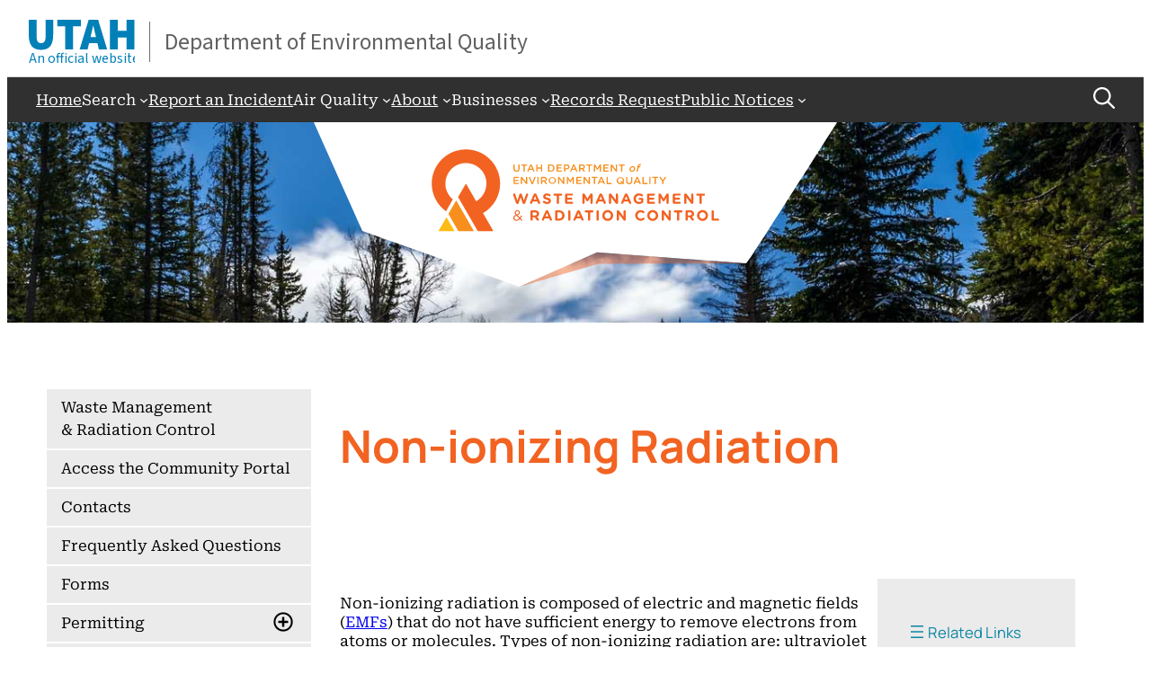

--- FILE ---
content_type: text/html; charset=UTF-8
request_url: https://deq.utah.gov/waste-management-and-radiation-control/non-ionizing-radiation
body_size: 26781
content:
<!DOCTYPE html>
<html lang="en-US">
<head>
	<meta charset="UTF-8" />
	<meta name="viewport" content="width=device-width, initial-scale=1" />
<meta name='robots' content='index, follow, max-image-preview:large, max-snippet:-1, max-video-preview:-1' />
	<style>img:is([sizes="auto" i], [sizes^="auto," i]) { contain-intrinsic-size: 3000px 1500px }</style>
	
	<!-- This site is optimized with the Yoast SEO plugin v26.8 - https://yoast.com/product/yoast-seo-wordpress/ -->
	<meta name="description" content="Non-ionizing radiation is composed of electric and magnetic fields (EMFs) that do not have energy to remove electrons from atoms or molecules" />
	<link rel="canonical" href="https://deq.utah.gov/waste-management-and-radiation-control/non-ionizing-radiation" />
	<meta property="og:locale" content="en_US" />
	<meta property="og:type" content="article" />
	<meta property="og:title" content="Non-ionizing Radiation - Utah Department of Environmental Quality" />
	<meta property="og:description" content="Non-ionizing radiation is composed of electric and magnetic fields (EMFs) that do not have energy to remove electrons from atoms or molecules" />
	<meta property="og:url" content="https://deq.utah.gov/waste-management-and-radiation-control/non-ionizing-radiation" />
	<meta property="og:site_name" content="Utah Department of Environmental Quality" />
	<meta property="article:publisher" content="https://www.facebook.com/utahdeq" />
	<meta property="article:published_time" content="2019-06-12T15:16:08+00:00" />
	<meta property="article:modified_time" content="2025-03-31T20:06:28+00:00" />
	<meta property="og:image" content="https://deq.utah.gov/wp-content/uploads/Electromagnetic-Spectrum.jpg" />
	<meta property="og:image:width" content="1000" />
	<meta property="og:image:height" content="353" />
	<meta property="og:image:type" content="image/jpeg" />
	<meta name="author" content="red5" />
	<meta name="twitter:card" content="summary_large_image" />
	<meta name="twitter:creator" content="@UtahDEQ" />
	<meta name="twitter:site" content="@UtahDEQ" />
	<meta name="twitter:label1" content="Written by" />
	<meta name="twitter:data1" content="red5" />
	<meta name="twitter:label2" content="Est. reading time" />
	<meta name="twitter:data2" content="2 minutes" />
	<script type="application/ld+json" class="yoast-schema-graph">{"@context":"https://schema.org","@graph":[{"@type":"Article","@id":"https://deq.utah.gov/waste-management-and-radiation-control/non-ionizing-radiation#article","isPartOf":{"@id":"https://deq.utah.gov/waste-management-and-radiation-control/non-ionizing-radiation"},"author":{"name":"red5","@id":"https://deq.utah.gov/#/schema/person/a9a5069357465940c8f78b323071d62c"},"headline":"Non-ionizing Radiation","datePublished":"2019-06-12T15:16:08+00:00","dateModified":"2025-03-31T20:06:28+00:00","mainEntityOfPage":{"@id":"https://deq.utah.gov/waste-management-and-radiation-control/non-ionizing-radiation"},"wordCount":335,"publisher":{"@id":"https://deq.utah.gov/#organization"},"image":{"@id":"https://deq.utah.gov/waste-management-and-radiation-control/non-ionizing-radiation#primaryimage"},"thumbnailUrl":"https://deq.utah.gov/wp-content/uploads/Electromagnetic-Spectrum.jpg","articleSection":["Radiation Control","Waste Management and Radiation Control"],"inLanguage":"en-US"},{"@type":"WebPage","@id":"https://deq.utah.gov/waste-management-and-radiation-control/non-ionizing-radiation","url":"https://deq.utah.gov/waste-management-and-radiation-control/non-ionizing-radiation","name":"Non-ionizing Radiation - Utah Department of Environmental Quality","isPartOf":{"@id":"https://deq.utah.gov/#website"},"primaryImageOfPage":{"@id":"https://deq.utah.gov/waste-management-and-radiation-control/non-ionizing-radiation#primaryimage"},"image":{"@id":"https://deq.utah.gov/waste-management-and-radiation-control/non-ionizing-radiation#primaryimage"},"thumbnailUrl":"https://deq.utah.gov/wp-content/uploads/Electromagnetic-Spectrum.jpg","datePublished":"2019-06-12T15:16:08+00:00","dateModified":"2025-03-31T20:06:28+00:00","description":"Non-ionizing radiation is composed of electric and magnetic fields (EMFs) that do not have energy to remove electrons from atoms or molecules","breadcrumb":{"@id":"https://deq.utah.gov/waste-management-and-radiation-control/non-ionizing-radiation#breadcrumb"},"inLanguage":"en-US","potentialAction":[{"@type":"ReadAction","target":["https://deq.utah.gov/waste-management-and-radiation-control/non-ionizing-radiation"]}]},{"@type":"ImageObject","inLanguage":"en-US","@id":"https://deq.utah.gov/waste-management-and-radiation-control/non-ionizing-radiation#primaryimage","url":"https://deq.utah.gov/wp-content/uploads/Electromagnetic-Spectrum.jpg","contentUrl":"https://deq.utah.gov/wp-content/uploads/Electromagnetic-Spectrum.jpg","width":1000,"height":353,"caption":"Infographic: Electromagnetic spectrum diagram"},{"@type":"BreadcrumbList","@id":"https://deq.utah.gov/waste-management-and-radiation-control/non-ionizing-radiation#breadcrumb","itemListElement":[{"@type":"ListItem","position":1,"name":"Home","item":"https://deq.utah.gov/"},{"@type":"ListItem","position":2,"name":"Non-ionizing Radiation"}]},{"@type":"WebSite","@id":"https://deq.utah.gov/#website","url":"https://deq.utah.gov/","name":"Utah Department of Environmental Quality","description":"","publisher":{"@id":"https://deq.utah.gov/#organization"},"potentialAction":[{"@type":"SearchAction","target":{"@type":"EntryPoint","urlTemplate":"https://deq.utah.gov/?s={search_term_string}"},"query-input":{"@type":"PropertyValueSpecification","valueRequired":true,"valueName":"search_term_string"}}],"inLanguage":"en-US"},{"@type":"Organization","@id":"https://deq.utah.gov/#organization","name":"Utah Department of Environmental Quality","url":"https://deq.utah.gov/","logo":{"@type":"ImageObject","inLanguage":"en-US","@id":"https://deq.utah.gov/#/schema/logo/image/","url":"https://deq.utah.gov/wp-content/uploads/Logo-Utah-DEQ-for-SEO.svg","contentUrl":"https://deq.utah.gov/wp-content/uploads/Logo-Utah-DEQ-for-SEO.svg","width":426,"height":150,"caption":"Utah Department of Environmental Quality"},"image":{"@id":"https://deq.utah.gov/#/schema/logo/image/"},"sameAs":["https://www.facebook.com/utahdeq","https://x.com/UtahDEQ","https://www.instagram.com/utahdeq/","https://www.pinterest.com/utahdeq/","https://www.youtube.com/user/UtahDEQ","https://bsky.app/profile/utahdeq.bsky.social"]},{"@type":"Person","@id":"https://deq.utah.gov/#/schema/person/a9a5069357465940c8f78b323071d62c","name":"red5","image":{"@type":"ImageObject","inLanguage":"en-US","@id":"https://deq.utah.gov/#/schema/person/image/","url":"https://secure.gravatar.com/avatar/287aab85e9d69e84f6ee48e277e6b210e8698a296d6e15e09d404661d8829cc7?s=96&d=mm&r=g","contentUrl":"https://secure.gravatar.com/avatar/287aab85e9d69e84f6ee48e277e6b210e8698a296d6e15e09d404661d8829cc7?s=96&d=mm&r=g","caption":"red5"}}]}</script>
	<!-- / Yoast SEO plugin. -->


<title>Non-ionizing Radiation - Utah Department of Environmental Quality</title>
<link rel='dns-prefetch' href='//kit.fontawesome.com' />
<link rel='dns-prefetch' href='//unpkg.com' />
<style id='wp-block-group-inline-css'>
.wp-block-group{box-sizing:border-box}:where(.wp-block-group.wp-block-group-is-layout-constrained){position:relative}
</style>
<style id='wp-block-navigation-link-inline-css'>
.wp-block-navigation .wp-block-navigation-item__label{overflow-wrap:break-word}.wp-block-navigation .wp-block-navigation-item__description{display:none}.link-ui-tools{border-top:1px solid #f0f0f0;padding:8px}.link-ui-block-inserter{padding-top:8px}.link-ui-block-inserter__back{margin-left:8px;text-transform:uppercase}
</style>
<link rel='stylesheet' id='wp-block-navigation-css' href='https://deq.utah.gov/wp-includes/blocks/navigation/style.min.css' media='all' />
<style id='wp-block-button-inline-css'>
.wp-block-button__link{align-content:center;box-sizing:border-box;cursor:pointer;display:inline-block;height:100%;text-align:center;word-break:break-word}.wp-block-button__link.aligncenter{text-align:center}.wp-block-button__link.alignright{text-align:right}:where(.wp-block-button__link){border-radius:9999px;box-shadow:none;padding:calc(.667em + 2px) calc(1.333em + 2px);text-decoration:none}.wp-block-button[style*=text-decoration] .wp-block-button__link{text-decoration:inherit}.wp-block-buttons>.wp-block-button.has-custom-width{max-width:none}.wp-block-buttons>.wp-block-button.has-custom-width .wp-block-button__link{width:100%}.wp-block-buttons>.wp-block-button.has-custom-font-size .wp-block-button__link{font-size:inherit}.wp-block-buttons>.wp-block-button.wp-block-button__width-25{width:calc(25% - var(--wp--style--block-gap, .5em)*.75)}.wp-block-buttons>.wp-block-button.wp-block-button__width-50{width:calc(50% - var(--wp--style--block-gap, .5em)*.5)}.wp-block-buttons>.wp-block-button.wp-block-button__width-75{width:calc(75% - var(--wp--style--block-gap, .5em)*.25)}.wp-block-buttons>.wp-block-button.wp-block-button__width-100{flex-basis:100%;width:100%}.wp-block-buttons.is-vertical>.wp-block-button.wp-block-button__width-25{width:25%}.wp-block-buttons.is-vertical>.wp-block-button.wp-block-button__width-50{width:50%}.wp-block-buttons.is-vertical>.wp-block-button.wp-block-button__width-75{width:75%}.wp-block-button.is-style-squared,.wp-block-button__link.wp-block-button.is-style-squared{border-radius:0}.wp-block-button.no-border-radius,.wp-block-button__link.no-border-radius{border-radius:0!important}:root :where(.wp-block-button .wp-block-button__link.is-style-outline),:root :where(.wp-block-button.is-style-outline>.wp-block-button__link){border:2px solid;padding:.667em 1.333em}:root :where(.wp-block-button .wp-block-button__link.is-style-outline:not(.has-text-color)),:root :where(.wp-block-button.is-style-outline>.wp-block-button__link:not(.has-text-color)){color:currentColor}:root :where(.wp-block-button .wp-block-button__link.is-style-outline:not(.has-background)),:root :where(.wp-block-button.is-style-outline>.wp-block-button__link:not(.has-background)){background-color:initial;background-image:none}
</style>
<style id='wp-block-buttons-inline-css'>
.wp-block-buttons{box-sizing:border-box}.wp-block-buttons.is-vertical{flex-direction:column}.wp-block-buttons.is-vertical>.wp-block-button:last-child{margin-bottom:0}.wp-block-buttons>.wp-block-button{display:inline-block;margin:0}.wp-block-buttons.is-content-justification-left{justify-content:flex-start}.wp-block-buttons.is-content-justification-left.is-vertical{align-items:flex-start}.wp-block-buttons.is-content-justification-center{justify-content:center}.wp-block-buttons.is-content-justification-center.is-vertical{align-items:center}.wp-block-buttons.is-content-justification-right{justify-content:flex-end}.wp-block-buttons.is-content-justification-right.is-vertical{align-items:flex-end}.wp-block-buttons.is-content-justification-space-between{justify-content:space-between}.wp-block-buttons.aligncenter{text-align:center}.wp-block-buttons:not(.is-content-justification-space-between,.is-content-justification-right,.is-content-justification-left,.is-content-justification-center) .wp-block-button.aligncenter{margin-left:auto;margin-right:auto;width:100%}.wp-block-buttons[style*=text-decoration] .wp-block-button,.wp-block-buttons[style*=text-decoration] .wp-block-button__link{text-decoration:inherit}.wp-block-buttons.has-custom-font-size .wp-block-button__link{font-size:inherit}.wp-block-buttons .wp-block-button__link{width:100%}.wp-block-button.aligncenter{text-align:center}
</style>
<style id='wp-block-image-inline-css'>
.wp-block-image>a,.wp-block-image>figure>a{display:inline-block}.wp-block-image img{box-sizing:border-box;height:auto;max-width:100%;vertical-align:bottom}@media not (prefers-reduced-motion){.wp-block-image img.hide{visibility:hidden}.wp-block-image img.show{animation:show-content-image .4s}}.wp-block-image[style*=border-radius] img,.wp-block-image[style*=border-radius]>a{border-radius:inherit}.wp-block-image.has-custom-border img{box-sizing:border-box}.wp-block-image.aligncenter{text-align:center}.wp-block-image.alignfull>a,.wp-block-image.alignwide>a{width:100%}.wp-block-image.alignfull img,.wp-block-image.alignwide img{height:auto;width:100%}.wp-block-image .aligncenter,.wp-block-image .alignleft,.wp-block-image .alignright,.wp-block-image.aligncenter,.wp-block-image.alignleft,.wp-block-image.alignright{display:table}.wp-block-image .aligncenter>figcaption,.wp-block-image .alignleft>figcaption,.wp-block-image .alignright>figcaption,.wp-block-image.aligncenter>figcaption,.wp-block-image.alignleft>figcaption,.wp-block-image.alignright>figcaption{caption-side:bottom;display:table-caption}.wp-block-image .alignleft{float:left;margin:.5em 1em .5em 0}.wp-block-image .alignright{float:right;margin:.5em 0 .5em 1em}.wp-block-image .aligncenter{margin-left:auto;margin-right:auto}.wp-block-image :where(figcaption){margin-bottom:1em;margin-top:.5em}.wp-block-image.is-style-circle-mask img{border-radius:9999px}@supports ((-webkit-mask-image:none) or (mask-image:none)) or (-webkit-mask-image:none){.wp-block-image.is-style-circle-mask img{border-radius:0;-webkit-mask-image:url('data:image/svg+xml;utf8,<svg viewBox="0 0 100 100" xmlns="http://www.w3.org/2000/svg"><circle cx="50" cy="50" r="50"/></svg>');mask-image:url('data:image/svg+xml;utf8,<svg viewBox="0 0 100 100" xmlns="http://www.w3.org/2000/svg"><circle cx="50" cy="50" r="50"/></svg>');mask-mode:alpha;-webkit-mask-position:center;mask-position:center;-webkit-mask-repeat:no-repeat;mask-repeat:no-repeat;-webkit-mask-size:contain;mask-size:contain}}:root :where(.wp-block-image.is-style-rounded img,.wp-block-image .is-style-rounded img){border-radius:9999px}.wp-block-image figure{margin:0}.wp-lightbox-container{display:flex;flex-direction:column;position:relative}.wp-lightbox-container img{cursor:zoom-in}.wp-lightbox-container img:hover+button{opacity:1}.wp-lightbox-container button{align-items:center;-webkit-backdrop-filter:blur(16px) saturate(180%);backdrop-filter:blur(16px) saturate(180%);background-color:#5a5a5a40;border:none;border-radius:4px;cursor:zoom-in;display:flex;height:20px;justify-content:center;opacity:0;padding:0;position:absolute;right:16px;text-align:center;top:16px;width:20px;z-index:100}@media not (prefers-reduced-motion){.wp-lightbox-container button{transition:opacity .2s ease}}.wp-lightbox-container button:focus-visible{outline:3px auto #5a5a5a40;outline:3px auto -webkit-focus-ring-color;outline-offset:3px}.wp-lightbox-container button:hover{cursor:pointer;opacity:1}.wp-lightbox-container button:focus{opacity:1}.wp-lightbox-container button:focus,.wp-lightbox-container button:hover,.wp-lightbox-container button:not(:hover):not(:active):not(.has-background){background-color:#5a5a5a40;border:none}.wp-lightbox-overlay{box-sizing:border-box;cursor:zoom-out;height:100vh;left:0;overflow:hidden;position:fixed;top:0;visibility:hidden;width:100%;z-index:100000}.wp-lightbox-overlay .close-button{align-items:center;cursor:pointer;display:flex;justify-content:center;min-height:40px;min-width:40px;padding:0;position:absolute;right:calc(env(safe-area-inset-right) + 16px);top:calc(env(safe-area-inset-top) + 16px);z-index:5000000}.wp-lightbox-overlay .close-button:focus,.wp-lightbox-overlay .close-button:hover,.wp-lightbox-overlay .close-button:not(:hover):not(:active):not(.has-background){background:none;border:none}.wp-lightbox-overlay .lightbox-image-container{height:var(--wp--lightbox-container-height);left:50%;overflow:hidden;position:absolute;top:50%;transform:translate(-50%,-50%);transform-origin:top left;width:var(--wp--lightbox-container-width);z-index:9999999999}.wp-lightbox-overlay .wp-block-image{align-items:center;box-sizing:border-box;display:flex;height:100%;justify-content:center;margin:0;position:relative;transform-origin:0 0;width:100%;z-index:3000000}.wp-lightbox-overlay .wp-block-image img{height:var(--wp--lightbox-image-height);min-height:var(--wp--lightbox-image-height);min-width:var(--wp--lightbox-image-width);width:var(--wp--lightbox-image-width)}.wp-lightbox-overlay .wp-block-image figcaption{display:none}.wp-lightbox-overlay button{background:none;border:none}.wp-lightbox-overlay .scrim{background-color:#fff;height:100%;opacity:.9;position:absolute;width:100%;z-index:2000000}.wp-lightbox-overlay.active{visibility:visible}@media not (prefers-reduced-motion){.wp-lightbox-overlay.active{animation:turn-on-visibility .25s both}.wp-lightbox-overlay.active img{animation:turn-on-visibility .35s both}.wp-lightbox-overlay.show-closing-animation:not(.active){animation:turn-off-visibility .35s both}.wp-lightbox-overlay.show-closing-animation:not(.active) img{animation:turn-off-visibility .25s both}.wp-lightbox-overlay.zoom.active{animation:none;opacity:1;visibility:visible}.wp-lightbox-overlay.zoom.active .lightbox-image-container{animation:lightbox-zoom-in .4s}.wp-lightbox-overlay.zoom.active .lightbox-image-container img{animation:none}.wp-lightbox-overlay.zoom.active .scrim{animation:turn-on-visibility .4s forwards}.wp-lightbox-overlay.zoom.show-closing-animation:not(.active){animation:none}.wp-lightbox-overlay.zoom.show-closing-animation:not(.active) .lightbox-image-container{animation:lightbox-zoom-out .4s}.wp-lightbox-overlay.zoom.show-closing-animation:not(.active) .lightbox-image-container img{animation:none}.wp-lightbox-overlay.zoom.show-closing-animation:not(.active) .scrim{animation:turn-off-visibility .4s forwards}}@keyframes show-content-image{0%{visibility:hidden}99%{visibility:hidden}to{visibility:visible}}@keyframes turn-on-visibility{0%{opacity:0}to{opacity:1}}@keyframes turn-off-visibility{0%{opacity:1;visibility:visible}99%{opacity:0;visibility:visible}to{opacity:0;visibility:hidden}}@keyframes lightbox-zoom-in{0%{transform:translate(calc((-100vw + var(--wp--lightbox-scrollbar-width))/2 + var(--wp--lightbox-initial-left-position)),calc(-50vh + var(--wp--lightbox-initial-top-position))) scale(var(--wp--lightbox-scale))}to{transform:translate(-50%,-50%) scale(1)}}@keyframes lightbox-zoom-out{0%{transform:translate(-50%,-50%) scale(1);visibility:visible}99%{visibility:visible}to{transform:translate(calc((-100vw + var(--wp--lightbox-scrollbar-width))/2 + var(--wp--lightbox-initial-left-position)),calc(-50vh + var(--wp--lightbox-initial-top-position))) scale(var(--wp--lightbox-scale));visibility:hidden}}
</style>
<style id='wp-block-paragraph-inline-css'>
.is-small-text{font-size:.875em}.is-regular-text{font-size:1em}.is-large-text{font-size:2.25em}.is-larger-text{font-size:3em}.has-drop-cap:not(:focus):first-letter{float:left;font-size:8.4em;font-style:normal;font-weight:100;line-height:.68;margin:.05em .1em 0 0;text-transform:uppercase}body.rtl .has-drop-cap:not(:focus):first-letter{float:none;margin-left:.1em}p.has-drop-cap.has-background{overflow:hidden}:root :where(p.has-background){padding:1.25em 2.375em}:where(p.has-text-color:not(.has-link-color)) a{color:inherit}p.has-text-align-left[style*="writing-mode:vertical-lr"],p.has-text-align-right[style*="writing-mode:vertical-rl"]{rotate:180deg}
</style>
<style id='wp-block-post-title-inline-css'>
.wp-block-post-title{box-sizing:border-box;word-break:break-word}.wp-block-post-title :where(a){display:inline-block;font-family:inherit;font-size:inherit;font-style:inherit;font-weight:inherit;letter-spacing:inherit;line-height:inherit;text-decoration:inherit}
</style>
<style id='wp-block-columns-inline-css'>
.wp-block-columns{align-items:normal!important;box-sizing:border-box;display:flex;flex-wrap:wrap!important}@media (min-width:782px){.wp-block-columns{flex-wrap:nowrap!important}}.wp-block-columns.are-vertically-aligned-top{align-items:flex-start}.wp-block-columns.are-vertically-aligned-center{align-items:center}.wp-block-columns.are-vertically-aligned-bottom{align-items:flex-end}@media (max-width:781px){.wp-block-columns:not(.is-not-stacked-on-mobile)>.wp-block-column{flex-basis:100%!important}}@media (min-width:782px){.wp-block-columns:not(.is-not-stacked-on-mobile)>.wp-block-column{flex-basis:0;flex-grow:1}.wp-block-columns:not(.is-not-stacked-on-mobile)>.wp-block-column[style*=flex-basis]{flex-grow:0}}.wp-block-columns.is-not-stacked-on-mobile{flex-wrap:nowrap!important}.wp-block-columns.is-not-stacked-on-mobile>.wp-block-column{flex-basis:0;flex-grow:1}.wp-block-columns.is-not-stacked-on-mobile>.wp-block-column[style*=flex-basis]{flex-grow:0}:where(.wp-block-columns){margin-bottom:1.75em}:where(.wp-block-columns.has-background){padding:1.25em 2.375em}.wp-block-column{flex-grow:1;min-width:0;overflow-wrap:break-word;word-break:break-word}.wp-block-column.is-vertically-aligned-top{align-self:flex-start}.wp-block-column.is-vertically-aligned-center{align-self:center}.wp-block-column.is-vertically-aligned-bottom{align-self:flex-end}.wp-block-column.is-vertically-aligned-stretch{align-self:stretch}.wp-block-column.is-vertically-aligned-bottom,.wp-block-column.is-vertically-aligned-center,.wp-block-column.is-vertically-aligned-top{width:100%}
</style>
<style id='wp-block-post-content-inline-css'>
.wp-block-post-content{display:flow-root}
</style>
<style id='wp-block-separator-inline-css'>
@charset "UTF-8";.wp-block-separator{border:none;border-top:2px solid}:root :where(.wp-block-separator.is-style-dots){height:auto;line-height:1;text-align:center}:root :where(.wp-block-separator.is-style-dots):before{color:currentColor;content:"···";font-family:serif;font-size:1.5em;letter-spacing:2em;padding-left:2em}.wp-block-separator.is-style-dots{background:none!important;border:none!important}
</style>
<style id='wp-block-post-date-inline-css'>
.wp-block-post-date{box-sizing:border-box}
</style>
<style id='wp-block-post-terms-inline-css'>
.wp-block-post-terms{box-sizing:border-box}.wp-block-post-terms .wp-block-post-terms__separator{white-space:pre-wrap}
</style>
<link rel='stylesheet' id='website-destiny-styles-css' href='https://deq.utah.gov/wp-content/themes/red5simple/style.css' media='all' />
<link rel='stylesheet' id='jquery-ui-css' href='https://deq.utah.gov/wp-content/themes/red5simple/assets/script/jquery-ui/jquery-ui-red5.css' media='all' />
<style id='wp-block-library-inline-css'>
:root{--wp-admin-theme-color:#007cba;--wp-admin-theme-color--rgb:0,124,186;--wp-admin-theme-color-darker-10:#006ba1;--wp-admin-theme-color-darker-10--rgb:0,107,161;--wp-admin-theme-color-darker-20:#005a87;--wp-admin-theme-color-darker-20--rgb:0,90,135;--wp-admin-border-width-focus:2px;--wp-block-synced-color:#7a00df;--wp-block-synced-color--rgb:122,0,223;--wp-bound-block-color:var(--wp-block-synced-color)}@media (min-resolution:192dpi){:root{--wp-admin-border-width-focus:1.5px}}.wp-element-button{cursor:pointer}:root{--wp--preset--font-size--normal:16px;--wp--preset--font-size--huge:42px}:root .has-very-light-gray-background-color{background-color:#eee}:root .has-very-dark-gray-background-color{background-color:#313131}:root .has-very-light-gray-color{color:#eee}:root .has-very-dark-gray-color{color:#313131}:root .has-vivid-green-cyan-to-vivid-cyan-blue-gradient-background{background:linear-gradient(135deg,#00d084,#0693e3)}:root .has-purple-crush-gradient-background{background:linear-gradient(135deg,#34e2e4,#4721fb 50%,#ab1dfe)}:root .has-hazy-dawn-gradient-background{background:linear-gradient(135deg,#faaca8,#dad0ec)}:root .has-subdued-olive-gradient-background{background:linear-gradient(135deg,#fafae1,#67a671)}:root .has-atomic-cream-gradient-background{background:linear-gradient(135deg,#fdd79a,#004a59)}:root .has-nightshade-gradient-background{background:linear-gradient(135deg,#330968,#31cdcf)}:root .has-midnight-gradient-background{background:linear-gradient(135deg,#020381,#2874fc)}.has-regular-font-size{font-size:1em}.has-larger-font-size{font-size:2.625em}.has-normal-font-size{font-size:var(--wp--preset--font-size--normal)}.has-huge-font-size{font-size:var(--wp--preset--font-size--huge)}.has-text-align-center{text-align:center}.has-text-align-left{text-align:left}.has-text-align-right{text-align:right}#end-resizable-editor-section{display:none}.aligncenter{clear:both}.items-justified-left{justify-content:flex-start}.items-justified-center{justify-content:center}.items-justified-right{justify-content:flex-end}.items-justified-space-between{justify-content:space-between}.screen-reader-text{border:0;clip-path:inset(50%);height:1px;margin:-1px;overflow:hidden;padding:0;position:absolute;width:1px;word-wrap:normal!important}.screen-reader-text:focus{background-color:#ddd;clip-path:none;color:#444;display:block;font-size:1em;height:auto;left:5px;line-height:normal;padding:15px 23px 14px;text-decoration:none;top:5px;width:auto;z-index:100000}html :where(.has-border-color){border-style:solid}html :where([style*=border-top-color]){border-top-style:solid}html :where([style*=border-right-color]){border-right-style:solid}html :where([style*=border-bottom-color]){border-bottom-style:solid}html :where([style*=border-left-color]){border-left-style:solid}html :where([style*=border-width]){border-style:solid}html :where([style*=border-top-width]){border-top-style:solid}html :where([style*=border-right-width]){border-right-style:solid}html :where([style*=border-bottom-width]){border-bottom-style:solid}html :where([style*=border-left-width]){border-left-style:solid}html :where(img[class*=wp-image-]){height:auto;max-width:100%}:where(figure){margin:0 0 1em}html :where(.is-position-sticky){--wp-admin--admin-bar--position-offset:var(--wp-admin--admin-bar--height,0px)}@media screen and (max-width:600px){html :where(.is-position-sticky){--wp-admin--admin-bar--position-offset:0px}}
</style>
<style id='font-awesome-svg-styles-default-inline-css'>
.svg-inline--fa {
  display: inline-block;
  height: 1em;
  overflow: visible;
  vertical-align: -.125em;
}
</style>
<link rel='stylesheet' id='font-awesome-svg-styles-css' href='https://deq.utah.gov/wp-content/uploads/font-awesome/v6.2.0/css/svg-with-js.css' media='all' />
<style id='font-awesome-svg-styles-inline-css'>
   .wp-block-font-awesome-icon svg::before,
   .wp-rich-text-font-awesome-icon svg::before {content: unset;}
</style>
<style id='global-styles-inline-css'>
:root{--wp--preset--aspect-ratio--square: 1;--wp--preset--aspect-ratio--4-3: 4/3;--wp--preset--aspect-ratio--3-4: 3/4;--wp--preset--aspect-ratio--3-2: 3/2;--wp--preset--aspect-ratio--2-3: 2/3;--wp--preset--aspect-ratio--16-9: 16/9;--wp--preset--aspect-ratio--9-16: 9/16;--wp--preset--color--black: #000000;--wp--preset--color--cyan-bluish-gray: #abb8c3;--wp--preset--color--white: #ffffff;--wp--preset--color--pale-pink: #f78da7;--wp--preset--color--vivid-red: #cf2e2e;--wp--preset--color--luminous-vivid-orange: #ff6900;--wp--preset--color--luminous-vivid-amber: #fcb900;--wp--preset--color--light-green-cyan: #7bdcb5;--wp--preset--color--vivid-green-cyan: #00d084;--wp--preset--color--pale-cyan-blue: #8ed1fc;--wp--preset--color--vivid-cyan-blue: #0693e3;--wp--preset--color--vivid-purple: #9b51e0;--wp--preset--color--deq-grey-default: #646464;--wp--preset--color--deq-grey-secondary: #303030;--wp--preset--color--deq-grey-tertiary: #d1d1d1;--wp--preset--color--deq-silver: #ebebeb;--wp--preset--color--deq-primary: #0080b7;--wp--preset--color--deq-secondary: #00afd8;--wp--preset--color--deq-tertiary: #add361;--wp--preset--color--aq-primary: #1ab7da;--wp--preset--color--aq-secondary: #94d0df;--wp--preset--color--aq-tertiary: #cde3e2;--wp--preset--color--aq-green: #55b948;--wp--preset--color--dw-primary: #157995;--wp--preset--color--dw-secondary: #5fa7be;--wp--preset--color--dw-tertiary: #82bed3;--wp--preset--color--err-primary: #05a58a;--wp--preset--color--err-secondary: #62bc99;--wp--preset--color--err-tertiary: #bdd6ae;--wp--preset--color--wmrc-primary: #f26322;--wp--preset--color--wmrc-secondary: #f78f1e;--wp--preset--color--wmrc-tertiary: #febb12;--wp--preset--color--wq-primary: #034963;--wp--preset--color--wq-secondary: #0b86a3;--wp--preset--color--wq-tertiary: #00a1c6;--wp--preset--color--red-five-standing-by: #b50000;--wp--preset--color--rebeccapurple: #663399;--wp--preset--color--gsl-grey-primary: #414141;--wp--preset--color--gsl-grey-secondary: #b5bac5;--wp--preset--color--gsl-salt: #f6f4ef;--wp--preset--color--gsl-blue: #005c7a;--wp--preset--color--gsl-timber-wolf: #dad6cb;--wp--preset--color--gsl-green: #5396a2;--wp--preset--color--gsl-wedding-carpet-pink: #855c69;--wp--preset--color--ulc-grey: #727376;--wp--preset--color--ulc-orange: #f26524;--wp--preset--color--ulc-green: #408f36;--wp--preset--color--usecf-grey: #2d2a26;--wp--preset--color--usecf-pink: #cd5360;--wp--preset--color--usecf-blue-primary: #00306d;--wp--preset--color--usecf-blue-secondary: #539dcd;--wp--preset--color--usecf-blue-tertiary: #c1ddf0;--wp--preset--color--usecf-dune-sea: #CD8353;--wp--preset--gradient--vivid-cyan-blue-to-vivid-purple: linear-gradient(135deg,rgba(6,147,227,1) 0%,rgb(155,81,224) 100%);--wp--preset--gradient--light-green-cyan-to-vivid-green-cyan: linear-gradient(135deg,rgb(122,220,180) 0%,rgb(0,208,130) 100%);--wp--preset--gradient--luminous-vivid-amber-to-luminous-vivid-orange: linear-gradient(135deg,rgba(252,185,0,1) 0%,rgba(255,105,0,1) 100%);--wp--preset--gradient--luminous-vivid-orange-to-vivid-red: linear-gradient(135deg,rgba(255,105,0,1) 0%,rgb(207,46,46) 100%);--wp--preset--gradient--very-light-gray-to-cyan-bluish-gray: linear-gradient(135deg,rgb(238,238,238) 0%,rgb(169,184,195) 100%);--wp--preset--gradient--cool-to-warm-spectrum: linear-gradient(135deg,rgb(74,234,220) 0%,rgb(151,120,209) 20%,rgb(207,42,186) 40%,rgb(238,44,130) 60%,rgb(251,105,98) 80%,rgb(254,248,76) 100%);--wp--preset--gradient--blush-light-purple: linear-gradient(135deg,rgb(255,206,236) 0%,rgb(152,150,240) 100%);--wp--preset--gradient--blush-bordeaux: linear-gradient(135deg,rgb(254,205,165) 0%,rgb(254,45,45) 50%,rgb(107,0,62) 100%);--wp--preset--gradient--luminous-dusk: linear-gradient(135deg,rgb(255,203,112) 0%,rgb(199,81,192) 50%,rgb(65,88,208) 100%);--wp--preset--gradient--pale-ocean: linear-gradient(135deg,rgb(255,245,203) 0%,rgb(182,227,212) 50%,rgb(51,167,181) 100%);--wp--preset--gradient--electric-grass: linear-gradient(135deg,rgb(202,248,128) 0%,rgb(113,206,126) 100%);--wp--preset--gradient--midnight: linear-gradient(135deg,rgb(2,3,129) 0%,rgb(40,116,252) 100%);--wp--preset--font-size--small: clamp(0.875rem, 0.875rem + ((1vw - 0.2rem) * 0.079), 0.938rem);--wp--preset--font-size--medium: clamp(0.875rem, 0.875rem + ((1vw - 0.2rem) * 0.281), 1.1rem);--wp--preset--font-size--large: clamp(0.875rem, 0.875rem + ((1vw - 0.2rem) * 0.469), 1.25rem);--wp--preset--font-size--x-large: clamp(0.984rem, 0.984rem + ((1vw - 0.2rem) * 0.645), 1.5rem);--wp--preset--font-size--two-x-small: .8125rem;--wp--preset--font-size--x-small: .875rem;--wp--preset--font-size--two-x-large: clamp(1.119rem, 1.119rem + ((1vw - 0.2rem) * 0.789), 1.75rem);--wp--preset--font-size--three-x-large: clamp(1.25rem, 1.25rem + ((1vw - 0.2rem) * 0.938), 2rem);--wp--preset--font-size--four-x-large: clamp(1.502rem, 1.502rem + ((1vw - 0.2rem) * 1.248), 2.5rem);--wp--preset--font-size--five-x-large: clamp(1.743rem, 1.743rem + ((1vw - 0.2rem) * 1.571), 3rem);--wp--preset--font-size--six-x-large: clamp(1.976rem, 1.976rem + ((1vw - 0.2rem) * 1.905), 3.5rem);--wp--preset--font-size--seven-x-large: clamp(2.418rem, 2.418rem + ((1vw - 0.2rem) * 2.603), 4.5rem);--wp--preset--font-family--manrope: Manrope;--wp--preset--font-family--anton: Anton;--wp--preset--font-family--roboto-serif: Roboto Serif;--wp--preset--spacing--20: 0.44rem;--wp--preset--spacing--30: clamp(1.5rem, 5vw, 2rem);--wp--preset--spacing--40: clamp(1.8rem, 1.8rem + ((1vw - 0.48rem) * 2.885), 3rem);--wp--preset--spacing--50: clamp(2.5rem, 8vw, 4.5rem);--wp--preset--spacing--60: clamp(3.75rem, 10vw, 7rem);--wp--preset--spacing--70: clamp(5rem, 5.25rem + ((1vw - 0.48rem) * 9.096), 8rem);--wp--preset--spacing--80: clamp(7rem, 14vw, 11rem);--wp--preset--shadow--natural: 6px 6px 9px rgba(0, 0, 0, 0.2);--wp--preset--shadow--deep: 12px 12px 50px rgba(0, 0, 0, 0.4);--wp--preset--shadow--sharp: 6px 6px 0px rgba(0, 0, 0, 0.2);--wp--preset--shadow--outlined: 6px 6px 0px -3px rgba(255, 255, 255, 1), 6px 6px rgba(0, 0, 0, 1);--wp--preset--shadow--crisp: 6px 6px 0px rgba(0, 0, 0, 1);}:where(body) { margin: 0; }.wp-site-blocks { padding-top: var(--wp--style--root--padding-top); padding-bottom: var(--wp--style--root--padding-bottom); }.has-global-padding { padding-right: var(--wp--style--root--padding-right); padding-left: var(--wp--style--root--padding-left); }.has-global-padding > .alignfull { margin-right: calc(var(--wp--style--root--padding-right) * -1); margin-left: calc(var(--wp--style--root--padding-left) * -1); }.has-global-padding :where(:not(.alignfull.is-layout-flow) > .has-global-padding:not(.wp-block-block, .alignfull)) { padding-right: 0; padding-left: 0; }.has-global-padding :where(:not(.alignfull.is-layout-flow) > .has-global-padding:not(.wp-block-block, .alignfull)) > .alignfull { margin-left: 0; margin-right: 0; }.wp-site-blocks > .alignleft { float: left; margin-right: 2em; }.wp-site-blocks > .alignright { float: right; margin-left: 2em; }.wp-site-blocks > .aligncenter { justify-content: center; margin-left: auto; margin-right: auto; }:where(.wp-site-blocks) > * { margin-block-start: 1.5rem; margin-block-end: 0; }:where(.wp-site-blocks) > :first-child { margin-block-start: 0; }:where(.wp-site-blocks) > :last-child { margin-block-end: 0; }:root { --wp--style--block-gap: 1.5rem; }:root :where(.is-layout-flow) > :first-child{margin-block-start: 0;}:root :where(.is-layout-flow) > :last-child{margin-block-end: 0;}:root :where(.is-layout-flow) > *{margin-block-start: 1.5rem;margin-block-end: 0;}:root :where(.is-layout-constrained) > :first-child{margin-block-start: 0;}:root :where(.is-layout-constrained) > :last-child{margin-block-end: 0;}:root :where(.is-layout-constrained) > *{margin-block-start: 1.5rem;margin-block-end: 0;}:root :where(.is-layout-flex){gap: 1.5rem;}:root :where(.is-layout-grid){gap: 1.5rem;}.is-layout-flow > .alignleft{float: left;margin-inline-start: 0;margin-inline-end: 2em;}.is-layout-flow > .alignright{float: right;margin-inline-start: 2em;margin-inline-end: 0;}.is-layout-flow > .aligncenter{margin-left: auto !important;margin-right: auto !important;}.is-layout-constrained > .alignleft{float: left;margin-inline-start: 0;margin-inline-end: 2em;}.is-layout-constrained > .alignright{float: right;margin-inline-start: 2em;margin-inline-end: 0;}.is-layout-constrained > .aligncenter{margin-left: auto !important;margin-right: auto !important;}.is-layout-constrained > :where(:not(.alignleft):not(.alignright):not(.alignfull)){margin-left: auto !important;margin-right: auto !important;}body .is-layout-flex{display: flex;}.is-layout-flex{flex-wrap: wrap;align-items: center;}.is-layout-flex > :is(*, div){margin: 0;}body .is-layout-grid{display: grid;}.is-layout-grid > :is(*, div){margin: 0;}body{background-color: var(--wp--preset--color--white);color: var(--wp--preset--color--black);font-family: var(--wp--preset--font-family--roboto-serif);font-size: var(--wp--preset--font-size--medium);line-height: 1.3;--wp--style--root--padding-top: var(--wp--preset--spacing--0);--wp--style--root--padding-right: var(--wp--preset--spacing--30);--wp--style--root--padding-bottom: 0;--wp--style--root--padding-left: var(--wp--preset--spacing--30);}a:where(:not(.wp-element-button)){color: #007EB4;text-decoration: underline;}:root :where(a:where(:not(.wp-element-button)):focus){text-decoration: underline dashed;}h1, h2, h3, h4, h5, h6{font-weight: 700;line-height: 1.3;}h1{font-family: "Manrope", Arial, Helvetica, sans-serif;;font-size: var(--wp--preset--font-size--six-x-large);padding-bottom: var(--wp--preset--spacing--50);}h2{font-size: var(--wp--preset--font-size--four-x-large);padding-top: var(--wp--preset--spacing--40);}h3{font-family: "Manrope", Arial, Helvetica, sans-serif;;font-size: var(--wp--preset--font-size--three-x-large);padding-top: var(--wp--preset--spacing--30);}h4{font-size: var(--wp--preset--font-size--two-x-large);padding-top: var(--wp--preset--spacing--30);}h5{font-family: "Manrope", Arial, Helvetica, sans-serif;;font-size: var(--wp--preset--font-size--x-large);padding-top: var(--wp--preset--spacing--30);}h6{font-size: var(--wp--preset--font-size--large);padding-top: var(--wp--preset--spacing--30);}:root :where(.wp-element-button, .wp-block-button__link){background-color: var(--wp--preset--color--deq-primary);border-radius: 4px;border-width: 0;color: var(--wp--preset--color--white);font-family: "Manrope", Arial, Helvetica, sans-serif;;font-size: inherit;line-height: inherit;padding: calc(0.667em + 2px) calc(1.333em + 2px);text-decoration: none;}:root :where(.wp-element-button:hover, .wp-block-button__link:hover){background-color: var(--wp--preset--color--black) !important;color: var(--wp--preset--color--white) !important;}:root :where(.wp-element-button:focus, .wp-block-button__link:focus){background-color: var(--wp--preset--color--black)!important;color: var(--wp--preset--color--white);}:root :where(.wp-element-button:active, .wp-block-button__link:active){background-color: var(--wp--preset--color--black)!important;color: var(--wp--preset--color--white);}.has-black-color{color: var(--wp--preset--color--black) !important;}.has-cyan-bluish-gray-color{color: var(--wp--preset--color--cyan-bluish-gray) !important;}.has-white-color{color: var(--wp--preset--color--white) !important;}.has-pale-pink-color{color: var(--wp--preset--color--pale-pink) !important;}.has-vivid-red-color{color: var(--wp--preset--color--vivid-red) !important;}.has-luminous-vivid-orange-color{color: var(--wp--preset--color--luminous-vivid-orange) !important;}.has-luminous-vivid-amber-color{color: var(--wp--preset--color--luminous-vivid-amber) !important;}.has-light-green-cyan-color{color: var(--wp--preset--color--light-green-cyan) !important;}.has-vivid-green-cyan-color{color: var(--wp--preset--color--vivid-green-cyan) !important;}.has-pale-cyan-blue-color{color: var(--wp--preset--color--pale-cyan-blue) !important;}.has-vivid-cyan-blue-color{color: var(--wp--preset--color--vivid-cyan-blue) !important;}.has-vivid-purple-color{color: var(--wp--preset--color--vivid-purple) !important;}.has-deq-grey-default-color{color: var(--wp--preset--color--deq-grey-default) !important;}.has-deq-grey-secondary-color{color: var(--wp--preset--color--deq-grey-secondary) !important;}.has-deq-grey-tertiary-color{color: var(--wp--preset--color--deq-grey-tertiary) !important;}.has-deq-silver-color{color: var(--wp--preset--color--deq-silver) !important;}.has-deq-primary-color{color: var(--wp--preset--color--deq-primary) !important;}.has-deq-secondary-color{color: var(--wp--preset--color--deq-secondary) !important;}.has-deq-tertiary-color{color: var(--wp--preset--color--deq-tertiary) !important;}.has-aq-primary-color{color: var(--wp--preset--color--aq-primary) !important;}.has-aq-secondary-color{color: var(--wp--preset--color--aq-secondary) !important;}.has-aq-tertiary-color{color: var(--wp--preset--color--aq-tertiary) !important;}.has-aq-green-color{color: var(--wp--preset--color--aq-green) !important;}.has-dw-primary-color{color: var(--wp--preset--color--dw-primary) !important;}.has-dw-secondary-color{color: var(--wp--preset--color--dw-secondary) !important;}.has-dw-tertiary-color{color: var(--wp--preset--color--dw-tertiary) !important;}.has-err-primary-color{color: var(--wp--preset--color--err-primary) !important;}.has-err-secondary-color{color: var(--wp--preset--color--err-secondary) !important;}.has-err-tertiary-color{color: var(--wp--preset--color--err-tertiary) !important;}.has-wmrc-primary-color{color: var(--wp--preset--color--wmrc-primary) !important;}.has-wmrc-secondary-color{color: var(--wp--preset--color--wmrc-secondary) !important;}.has-wmrc-tertiary-color{color: var(--wp--preset--color--wmrc-tertiary) !important;}.has-wq-primary-color{color: var(--wp--preset--color--wq-primary) !important;}.has-wq-secondary-color{color: var(--wp--preset--color--wq-secondary) !important;}.has-wq-tertiary-color{color: var(--wp--preset--color--wq-tertiary) !important;}.has-red-five-standing-by-color{color: var(--wp--preset--color--red-five-standing-by) !important;}.has-rebeccapurple-color{color: var(--wp--preset--color--rebeccapurple) !important;}.has-gsl-grey-primary-color{color: var(--wp--preset--color--gsl-grey-primary) !important;}.has-gsl-grey-secondary-color{color: var(--wp--preset--color--gsl-grey-secondary) !important;}.has-gsl-salt-color{color: var(--wp--preset--color--gsl-salt) !important;}.has-gsl-blue-color{color: var(--wp--preset--color--gsl-blue) !important;}.has-gsl-timber-wolf-color{color: var(--wp--preset--color--gsl-timber-wolf) !important;}.has-gsl-green-color{color: var(--wp--preset--color--gsl-green) !important;}.has-gsl-wedding-carpet-pink-color{color: var(--wp--preset--color--gsl-wedding-carpet-pink) !important;}.has-ulc-grey-color{color: var(--wp--preset--color--ulc-grey) !important;}.has-ulc-orange-color{color: var(--wp--preset--color--ulc-orange) !important;}.has-ulc-green-color{color: var(--wp--preset--color--ulc-green) !important;}.has-usecf-grey-color{color: var(--wp--preset--color--usecf-grey) !important;}.has-usecf-pink-color{color: var(--wp--preset--color--usecf-pink) !important;}.has-usecf-blue-primary-color{color: var(--wp--preset--color--usecf-blue-primary) !important;}.has-usecf-blue-secondary-color{color: var(--wp--preset--color--usecf-blue-secondary) !important;}.has-usecf-blue-tertiary-color{color: var(--wp--preset--color--usecf-blue-tertiary) !important;}.has-usecf-dune-sea-color{color: var(--wp--preset--color--usecf-dune-sea) !important;}.has-black-background-color{background-color: var(--wp--preset--color--black) !important;}.has-cyan-bluish-gray-background-color{background-color: var(--wp--preset--color--cyan-bluish-gray) !important;}.has-white-background-color{background-color: var(--wp--preset--color--white) !important;}.has-pale-pink-background-color{background-color: var(--wp--preset--color--pale-pink) !important;}.has-vivid-red-background-color{background-color: var(--wp--preset--color--vivid-red) !important;}.has-luminous-vivid-orange-background-color{background-color: var(--wp--preset--color--luminous-vivid-orange) !important;}.has-luminous-vivid-amber-background-color{background-color: var(--wp--preset--color--luminous-vivid-amber) !important;}.has-light-green-cyan-background-color{background-color: var(--wp--preset--color--light-green-cyan) !important;}.has-vivid-green-cyan-background-color{background-color: var(--wp--preset--color--vivid-green-cyan) !important;}.has-pale-cyan-blue-background-color{background-color: var(--wp--preset--color--pale-cyan-blue) !important;}.has-vivid-cyan-blue-background-color{background-color: var(--wp--preset--color--vivid-cyan-blue) !important;}.has-vivid-purple-background-color{background-color: var(--wp--preset--color--vivid-purple) !important;}.has-deq-grey-default-background-color{background-color: var(--wp--preset--color--deq-grey-default) !important;}.has-deq-grey-secondary-background-color{background-color: var(--wp--preset--color--deq-grey-secondary) !important;}.has-deq-grey-tertiary-background-color{background-color: var(--wp--preset--color--deq-grey-tertiary) !important;}.has-deq-silver-background-color{background-color: var(--wp--preset--color--deq-silver) !important;}.has-deq-primary-background-color{background-color: var(--wp--preset--color--deq-primary) !important;}.has-deq-secondary-background-color{background-color: var(--wp--preset--color--deq-secondary) !important;}.has-deq-tertiary-background-color{background-color: var(--wp--preset--color--deq-tertiary) !important;}.has-aq-primary-background-color{background-color: var(--wp--preset--color--aq-primary) !important;}.has-aq-secondary-background-color{background-color: var(--wp--preset--color--aq-secondary) !important;}.has-aq-tertiary-background-color{background-color: var(--wp--preset--color--aq-tertiary) !important;}.has-aq-green-background-color{background-color: var(--wp--preset--color--aq-green) !important;}.has-dw-primary-background-color{background-color: var(--wp--preset--color--dw-primary) !important;}.has-dw-secondary-background-color{background-color: var(--wp--preset--color--dw-secondary) !important;}.has-dw-tertiary-background-color{background-color: var(--wp--preset--color--dw-tertiary) !important;}.has-err-primary-background-color{background-color: var(--wp--preset--color--err-primary) !important;}.has-err-secondary-background-color{background-color: var(--wp--preset--color--err-secondary) !important;}.has-err-tertiary-background-color{background-color: var(--wp--preset--color--err-tertiary) !important;}.has-wmrc-primary-background-color{background-color: var(--wp--preset--color--wmrc-primary) !important;}.has-wmrc-secondary-background-color{background-color: var(--wp--preset--color--wmrc-secondary) !important;}.has-wmrc-tertiary-background-color{background-color: var(--wp--preset--color--wmrc-tertiary) !important;}.has-wq-primary-background-color{background-color: var(--wp--preset--color--wq-primary) !important;}.has-wq-secondary-background-color{background-color: var(--wp--preset--color--wq-secondary) !important;}.has-wq-tertiary-background-color{background-color: var(--wp--preset--color--wq-tertiary) !important;}.has-red-five-standing-by-background-color{background-color: var(--wp--preset--color--red-five-standing-by) !important;}.has-rebeccapurple-background-color{background-color: var(--wp--preset--color--rebeccapurple) !important;}.has-gsl-grey-primary-background-color{background-color: var(--wp--preset--color--gsl-grey-primary) !important;}.has-gsl-grey-secondary-background-color{background-color: var(--wp--preset--color--gsl-grey-secondary) !important;}.has-gsl-salt-background-color{background-color: var(--wp--preset--color--gsl-salt) !important;}.has-gsl-blue-background-color{background-color: var(--wp--preset--color--gsl-blue) !important;}.has-gsl-timber-wolf-background-color{background-color: var(--wp--preset--color--gsl-timber-wolf) !important;}.has-gsl-green-background-color{background-color: var(--wp--preset--color--gsl-green) !important;}.has-gsl-wedding-carpet-pink-background-color{background-color: var(--wp--preset--color--gsl-wedding-carpet-pink) !important;}.has-ulc-grey-background-color{background-color: var(--wp--preset--color--ulc-grey) !important;}.has-ulc-orange-background-color{background-color: var(--wp--preset--color--ulc-orange) !important;}.has-ulc-green-background-color{background-color: var(--wp--preset--color--ulc-green) !important;}.has-usecf-grey-background-color{background-color: var(--wp--preset--color--usecf-grey) !important;}.has-usecf-pink-background-color{background-color: var(--wp--preset--color--usecf-pink) !important;}.has-usecf-blue-primary-background-color{background-color: var(--wp--preset--color--usecf-blue-primary) !important;}.has-usecf-blue-secondary-background-color{background-color: var(--wp--preset--color--usecf-blue-secondary) !important;}.has-usecf-blue-tertiary-background-color{background-color: var(--wp--preset--color--usecf-blue-tertiary) !important;}.has-usecf-dune-sea-background-color{background-color: var(--wp--preset--color--usecf-dune-sea) !important;}.has-black-border-color{border-color: var(--wp--preset--color--black) !important;}.has-cyan-bluish-gray-border-color{border-color: var(--wp--preset--color--cyan-bluish-gray) !important;}.has-white-border-color{border-color: var(--wp--preset--color--white) !important;}.has-pale-pink-border-color{border-color: var(--wp--preset--color--pale-pink) !important;}.has-vivid-red-border-color{border-color: var(--wp--preset--color--vivid-red) !important;}.has-luminous-vivid-orange-border-color{border-color: var(--wp--preset--color--luminous-vivid-orange) !important;}.has-luminous-vivid-amber-border-color{border-color: var(--wp--preset--color--luminous-vivid-amber) !important;}.has-light-green-cyan-border-color{border-color: var(--wp--preset--color--light-green-cyan) !important;}.has-vivid-green-cyan-border-color{border-color: var(--wp--preset--color--vivid-green-cyan) !important;}.has-pale-cyan-blue-border-color{border-color: var(--wp--preset--color--pale-cyan-blue) !important;}.has-vivid-cyan-blue-border-color{border-color: var(--wp--preset--color--vivid-cyan-blue) !important;}.has-vivid-purple-border-color{border-color: var(--wp--preset--color--vivid-purple) !important;}.has-deq-grey-default-border-color{border-color: var(--wp--preset--color--deq-grey-default) !important;}.has-deq-grey-secondary-border-color{border-color: var(--wp--preset--color--deq-grey-secondary) !important;}.has-deq-grey-tertiary-border-color{border-color: var(--wp--preset--color--deq-grey-tertiary) !important;}.has-deq-silver-border-color{border-color: var(--wp--preset--color--deq-silver) !important;}.has-deq-primary-border-color{border-color: var(--wp--preset--color--deq-primary) !important;}.has-deq-secondary-border-color{border-color: var(--wp--preset--color--deq-secondary) !important;}.has-deq-tertiary-border-color{border-color: var(--wp--preset--color--deq-tertiary) !important;}.has-aq-primary-border-color{border-color: var(--wp--preset--color--aq-primary) !important;}.has-aq-secondary-border-color{border-color: var(--wp--preset--color--aq-secondary) !important;}.has-aq-tertiary-border-color{border-color: var(--wp--preset--color--aq-tertiary) !important;}.has-aq-green-border-color{border-color: var(--wp--preset--color--aq-green) !important;}.has-dw-primary-border-color{border-color: var(--wp--preset--color--dw-primary) !important;}.has-dw-secondary-border-color{border-color: var(--wp--preset--color--dw-secondary) !important;}.has-dw-tertiary-border-color{border-color: var(--wp--preset--color--dw-tertiary) !important;}.has-err-primary-border-color{border-color: var(--wp--preset--color--err-primary) !important;}.has-err-secondary-border-color{border-color: var(--wp--preset--color--err-secondary) !important;}.has-err-tertiary-border-color{border-color: var(--wp--preset--color--err-tertiary) !important;}.has-wmrc-primary-border-color{border-color: var(--wp--preset--color--wmrc-primary) !important;}.has-wmrc-secondary-border-color{border-color: var(--wp--preset--color--wmrc-secondary) !important;}.has-wmrc-tertiary-border-color{border-color: var(--wp--preset--color--wmrc-tertiary) !important;}.has-wq-primary-border-color{border-color: var(--wp--preset--color--wq-primary) !important;}.has-wq-secondary-border-color{border-color: var(--wp--preset--color--wq-secondary) !important;}.has-wq-tertiary-border-color{border-color: var(--wp--preset--color--wq-tertiary) !important;}.has-red-five-standing-by-border-color{border-color: var(--wp--preset--color--red-five-standing-by) !important;}.has-rebeccapurple-border-color{border-color: var(--wp--preset--color--rebeccapurple) !important;}.has-gsl-grey-primary-border-color{border-color: var(--wp--preset--color--gsl-grey-primary) !important;}.has-gsl-grey-secondary-border-color{border-color: var(--wp--preset--color--gsl-grey-secondary) !important;}.has-gsl-salt-border-color{border-color: var(--wp--preset--color--gsl-salt) !important;}.has-gsl-blue-border-color{border-color: var(--wp--preset--color--gsl-blue) !important;}.has-gsl-timber-wolf-border-color{border-color: var(--wp--preset--color--gsl-timber-wolf) !important;}.has-gsl-green-border-color{border-color: var(--wp--preset--color--gsl-green) !important;}.has-gsl-wedding-carpet-pink-border-color{border-color: var(--wp--preset--color--gsl-wedding-carpet-pink) !important;}.has-ulc-grey-border-color{border-color: var(--wp--preset--color--ulc-grey) !important;}.has-ulc-orange-border-color{border-color: var(--wp--preset--color--ulc-orange) !important;}.has-ulc-green-border-color{border-color: var(--wp--preset--color--ulc-green) !important;}.has-usecf-grey-border-color{border-color: var(--wp--preset--color--usecf-grey) !important;}.has-usecf-pink-border-color{border-color: var(--wp--preset--color--usecf-pink) !important;}.has-usecf-blue-primary-border-color{border-color: var(--wp--preset--color--usecf-blue-primary) !important;}.has-usecf-blue-secondary-border-color{border-color: var(--wp--preset--color--usecf-blue-secondary) !important;}.has-usecf-blue-tertiary-border-color{border-color: var(--wp--preset--color--usecf-blue-tertiary) !important;}.has-usecf-dune-sea-border-color{border-color: var(--wp--preset--color--usecf-dune-sea) !important;}.has-vivid-cyan-blue-to-vivid-purple-gradient-background{background: var(--wp--preset--gradient--vivid-cyan-blue-to-vivid-purple) !important;}.has-light-green-cyan-to-vivid-green-cyan-gradient-background{background: var(--wp--preset--gradient--light-green-cyan-to-vivid-green-cyan) !important;}.has-luminous-vivid-amber-to-luminous-vivid-orange-gradient-background{background: var(--wp--preset--gradient--luminous-vivid-amber-to-luminous-vivid-orange) !important;}.has-luminous-vivid-orange-to-vivid-red-gradient-background{background: var(--wp--preset--gradient--luminous-vivid-orange-to-vivid-red) !important;}.has-very-light-gray-to-cyan-bluish-gray-gradient-background{background: var(--wp--preset--gradient--very-light-gray-to-cyan-bluish-gray) !important;}.has-cool-to-warm-spectrum-gradient-background{background: var(--wp--preset--gradient--cool-to-warm-spectrum) !important;}.has-blush-light-purple-gradient-background{background: var(--wp--preset--gradient--blush-light-purple) !important;}.has-blush-bordeaux-gradient-background{background: var(--wp--preset--gradient--blush-bordeaux) !important;}.has-luminous-dusk-gradient-background{background: var(--wp--preset--gradient--luminous-dusk) !important;}.has-pale-ocean-gradient-background{background: var(--wp--preset--gradient--pale-ocean) !important;}.has-electric-grass-gradient-background{background: var(--wp--preset--gradient--electric-grass) !important;}.has-midnight-gradient-background{background: var(--wp--preset--gradient--midnight) !important;}.has-small-font-size{font-size: var(--wp--preset--font-size--small) !important;}.has-medium-font-size{font-size: var(--wp--preset--font-size--medium) !important;}.has-large-font-size{font-size: var(--wp--preset--font-size--large) !important;}.has-x-large-font-size{font-size: var(--wp--preset--font-size--x-large) !important;}.has-two-x-small-font-size{font-size: var(--wp--preset--font-size--two-x-small) !important;}.has-x-small-font-size{font-size: var(--wp--preset--font-size--x-small) !important;}.has-two-x-large-font-size{font-size: var(--wp--preset--font-size--two-x-large) !important;}.has-three-x-large-font-size{font-size: var(--wp--preset--font-size--three-x-large) !important;}.has-four-x-large-font-size{font-size: var(--wp--preset--font-size--four-x-large) !important;}.has-five-x-large-font-size{font-size: var(--wp--preset--font-size--five-x-large) !important;}.has-six-x-large-font-size{font-size: var(--wp--preset--font-size--six-x-large) !important;}.has-seven-x-large-font-size{font-size: var(--wp--preset--font-size--seven-x-large) !important;}.has-manrope-font-family{font-family: var(--wp--preset--font-family--manrope) !important;}.has-anton-font-family{font-family: var(--wp--preset--font-family--anton) !important;}.has-roboto-serif-font-family{font-family: var(--wp--preset--font-family--roboto-serif) !important;}
:root :where(p){font-size: var(--wp--preset--font-size--medium);}
:root :where(.wp-block-separator){background-color: var(--wp--preset--color--deq-grey-default);color: var(--wp--preset--color--deq-grey-default);}
:root :where(.wp-block-navigation){font-family: "Manrope", Arial, Helvetica, sans-serif;;font-size: var(--wp--preset--font-size--medium);}
:root :where(.wp-block-navigation a:where(:not(.wp-element-button))){text-decoration: none;}
:root :where(.wp-block-navigation a:where(:not(.wp-element-button)):hover){text-decoration: underline;}
:root :where(.wp-block-navigation a:where(:not(.wp-element-button)):focus){text-decoration: underline;}
:root :where(.wp-block-navigation a:where(:not(.wp-element-button)):active){text-decoration: none;}
:root :where(.wp-block-post-content a:where(:not(.wp-element-button))){text-decoration: underline;}
:root :where(.wp-block-post-content a:where(:not(.wp-element-button)):hover){text-decoration: underline;}
</style>
<style id='core-block-supports-inline-css'>
.wp-container-core-navigation-is-layout-d5572140{justify-content:space-between;}.wp-container-content-c42f3963{flex-basis:24px;}.wp-container-core-buttons-is-layout-65510bc6{flex-wrap:nowrap;gap:0px;justify-content:flex-end;}.wp-container-core-group-is-layout-3f266c47{flex-wrap:nowrap;justify-content:space-between;}.wp-container-core-navigation-is-layout-dd225191{flex-direction:column;align-items:flex-start;}.wp-container-core-group-is-layout-3b7ea385{flex-wrap:nowrap;gap:6px;}.wp-container-core-navigation-is-layout-1a09bdc8{justify-content:flex-start;}.wp-container-core-group-is-layout-adcdb72b{flex-wrap:nowrap;gap:6px;justify-content:flex-start;}.wp-container-core-columns-is-layout-28f84493{flex-wrap:nowrap;}.wp-container-core-group-is-layout-5f826dec{flex-wrap:nowrap;gap:var(--wp--preset--spacing--60);}.wp-elements-dd8c6acee010adb6b4d17d3c348babb7 a:where(:not(.wp-element-button)){color:var(--wp--preset--color--white);}.wp-container-core-group-is-layout-f1f2ed93 > :where(:not(.alignleft):not(.alignright):not(.alignfull)){margin-right:0 !important;}
</style>
<style id='wp-block-template-skip-link-inline-css'>

		.skip-link.screen-reader-text {
			border: 0;
			clip-path: inset(50%);
			height: 1px;
			margin: -1px;
			overflow: hidden;
			padding: 0;
			position: absolute !important;
			width: 1px;
			word-wrap: normal !important;
		}

		.skip-link.screen-reader-text:focus {
			background-color: #eee;
			clip-path: none;
			color: #444;
			display: block;
			font-size: 1em;
			height: auto;
			left: 5px;
			line-height: normal;
			padding: 15px 23px 14px;
			text-decoration: none;
			top: 5px;
			width: auto;
			z-index: 100000;
		}
</style>
<link rel='stylesheet' id='ds-style-css' href='https://unpkg.com/@utahdts/utah-design-system-header@4/dist/style.css?ver=1.8.0' media='all' />
<script src="https://deq.utah.gov/wp-includes/js/jquery/jquery.min.js?ver=3.7.1" id="jquery-core-js"></script>
<script src="https://deq.utah.gov/wp-includes/js/jquery/jquery-migrate.min.js?ver=3.4.1" id="jquery-migrate-js"></script>
<script id="dtswpoidp_plugin_global_data_script-js-before">
const dtswpoidp = {"openIdUser":null}
</script>
<script src="https://deq.utah.gov/wp-content/plugins/dts-wordpress-openid-plugin/src/js/globalData.js" id="dtswpoidp_plugin_global_data_script-js"></script>
<script defer crossorigin="anonymous" src="https://kit.fontawesome.com/e9eff8d226.js" id="font-awesome-official-js"></script>
    <!-- Icons & Favicons -->
    <link rel="apple-touch-icon" sizes="180x180" href="https://deq.utah.gov/wp-content/themes/red5simple/assets/images/icons/apple-touch-icon.png">
    <link rel="icon" type="image/png" sizes="32x32" href="https://deq.utah.gov/wp-content/themes/red5simple/assets/images/icons/favicon-32x32.png">
    <link rel="icon" type="image/png" sizes="16x16" href="https://deq.utah.gov/wp-content/themes/red5simple/assets/images/icons/favicon-16x16.png">
    <link rel="manifest" href="https://deq.utah.gov/wp-content/themes/red5simple/assets/images/icons/site.webmanifest">
    <link rel="mask-icon" href="https://deq.utah.gov/wp-content/themes/red5simple/assets/images/icons/safari-pinned-tab.svg" color="#f26524">
    <link rel="shortcut icon" href="https://deq.utah.gov/wp-content/themes/red5simple/assets/images/icons/favicon.ico">
    <meta name="msapplication-TileColor" content="#ffffff">
    <meta name="msapplication-config" content="https://deq.utah.gov/wp-content/themes/red5simple/assets/images/icons/browserconfig.xml">
    <meta name="theme-color" content="#ffffff">	    


<!-- Google Tag Manager -->
<script>
    (function(w,d,s,l,i){w[l]=w[l]||[];w[l].push({'gtm.start':
    new Date().getTime(),event:'gtm.js'});var f=d.getElementsByTagName(s)[0],
    j=d.createElement(s),dl=l!='dataLayer'?'&l='+l:'';j.async=true;j.src=
    'https://www.googletagmanager.com/gtm.js?id='+i+dl;f.parentNode.insertBefore(j,f);
    })(window,document,'script','dataLayer','GTM-P5KCN7V');
</script>
<!-- End Google Tag Manager -->

<!--BEGIN QUALTRICS WEBSITE FEEDBACK SNIPPET-->
<script type='text/javascript'>
(function(){var g=function(e,h,f,g){
this.get=function(a){for(var a=a+"=",c=document.cookie.split(";"),b=0,e=c.length;b<e;b++){for(var d=c[b];" "==d.charAt(0);)d=d.substring(1,d.length);if(0==d.indexOf(a))return d.substring(a.length,d.length)}return null};
this.set=function(a,c){var b="",b=new Date;b.setTime(b.getTime()+6048E5);b="; expires="+b.toGMTString();document.cookie=a+"="+c+b+"; path=/; "};
this.check=function(){var a=this.get(f);if(a)a=a.split(":");else if(100!=e)"v"==h&&(e=Math.random()>=e/100?0:100),a=[h,e,0],this.set(f,a.join(":"));else return!0;var c=a[1];if(100==c)return!0;switch(a[0]){case "v":return!1;case "r":return c=a[2]%Math.floor(100/c),a[2]++,this.set(f,a.join(":")),!c}return!0};
this.go=function(){if(this.check()){var a=document.createElement("script");a.type="text/javascript";a.src=g;document.body&&document.body.appendChild(a)}};
this.start=function(){var t=this;"complete"!==document.readyState?window.addEventListener?window.addEventListener("load",function(){t.go()},!1):window.attachEvent&&window.attachEvent("onload",function(){t.go()}):t.go()};};
try{(new g(100,"r","QSI_S_ZN_bPzG8VFyVvBeKxw","https://znbpzg8vfyvvbekxw-utconcierge.siteintercept.qualtrics.com/SIE/?Q_ZID=ZN_bPzG8VFyVvBeKxw")).start()}catch(i){}})();
</script>
<!--END WEBSITE FEEDBACK SNIPPET--><script type="importmap" id="wp-importmap">
{"imports":{"@wordpress\/interactivity":"https:\/\/deq.utah.gov\/wp-includes\/js\/dist\/script-modules\/interactivity\/index.min.js?ver=55aebb6e0a16726baffb"}}
</script>
<script type="module" src="https://deq.utah.gov/wp-includes/js/dist/script-modules/block-library/navigation/view.min.js?ver=61572d447d60c0aa5240" id="@wordpress/block-library/navigation/view-js-module"></script>
<link rel="modulepreload" href="https://deq.utah.gov/wp-includes/js/dist/script-modules/interactivity/index.min.js?ver=55aebb6e0a16726baffb" id="@wordpress/interactivity-js-modulepreload"><style class='wp-fonts-local'>
@font-face{font-family:Manrope;font-style:normal;font-weight:700;font-display:block;src:url('https://deq.utah.gov/wp-content/themes/red5simple/assets/fonts/manrope/manrope-v13-latin-700.woff2') format('woff2'), url('https://deq.utah.gov/wp-content/themes/red5simple/assets/fonts/manrope/manrope-v13-latin-700.woff') format('woff');font-stretch:normal;}
@font-face{font-family:Manrope;font-style:normal;font-weight:400;font-display:block;src:url('https://deq.utah.gov/wp-content/themes/red5simple/assets/fonts/manrope/manrope-v13-latin-regular.woff2') format('woff2'), url('https://deq.utah.gov/wp-content/themes/red5simple/assets/fonts/manrope/manrope-v13-latin-regular.woff') format('woff');font-stretch:normal;}
@font-face{font-family:Anton;font-style:normal;font-weight:400;font-display:block;src:url('https://deq.utah.gov/wp-content/themes/red5simple/assets/fonts/anton/anton-v23-latin-regular.woff2') format('woff2'), url('https://deq.utah.gov/wp-content/themes/red5simple/assets/fonts/anton/anton-v23-latin-regular.woff') format('woff');font-stretch:normal;}
@font-face{font-family:"Roboto Serif";font-style:normal;font-weight:100;font-display:block;src:url('https://deq.utah.gov/wp-content/themes/red5simple/assets/fonts/roboto/roboto-serif-v8-latin-100.woff2') format('woff2'), url('https://deq.utah.gov/wp-content/themes/red5simple/assets/fonts/roboto/roboto-serif-v8-latin-100.woff') format('woff');font-stretch:normal;}
@font-face{font-family:"Roboto Serif";font-style:normal;font-weight:700;font-display:block;src:url('https://deq.utah.gov/wp-content/themes/red5simple/assets/fonts/roboto/roboto-serif-v8-latin-700.woff2') format('woff2'), url('https://deq.utah.gov/wp-content/themes/red5simple/assets/fonts/roboto/roboto-serif-v8-latin-700.woff') format('woff');font-stretch:normal;}
@font-face{font-family:"Roboto Serif";font-style:normal;font-weight:400;font-display:block;src:url('https://deq.utah.gov/wp-content/themes/red5simple/assets/fonts/roboto/roboto-serif-v8-latin-regular.woff2') format('woff2'), url('https://deq.utah.gov/wp-content/themes/red5simple/assets/fonts/roboto/roboto-serif-v8-latin-regular.woff') format('woff');font-stretch:normal;}
@font-face{font-family:"Roboto Serif";font-style:italic;font-weight:100;font-display:block;src:url('https://deq.utah.gov/wp-content/themes/red5simple/assets/fonts/roboto/roboto-serif-v8-latin-100italic.woff2') format('woff2'), url('https://deq.utah.gov/wp-content/themes/red5simple/assets/fonts/roboto/roboto-serif-v8-latin-100italic.woff') format('woff');font-stretch:normal;}
@font-face{font-family:"Roboto Serif";font-style:italic;font-weight:400;font-display:block;src:url('https://deq.utah.gov/wp-content/themes/red5simple/assets/fonts/roboto/roboto-serif-v8-latin-italic.woff2') format('woff2'), url('https://deq.utah.gov/wp-content/themes/red5simple/assets/fonts/roboto/roboto-serif-v8-latin-italic.woff') format('woff');font-stretch:normal;}
@font-face{font-family:"Roboto Serif";font-style:italic;font-weight:700;font-display:block;src:url('https://deq.utah.gov/wp-content/themes/red5simple/assets/fonts/roboto/roboto-serif-v8-latin-700italic.woff2') format('woff2'), url('https://deq.utah.gov/wp-content/themes/red5simple/assets/fonts/roboto/roboto-serif-v8-latin-700italic.woff') format('woff');font-stretch:normal;}
</style>
</head>

<body class="wp-singular post-template post-template-single-wmrc single single-post postid-27593 single-format-standard wp-embed-responsive wp-theme-red5simple radiation waste-management-and-radiation-control">
<!-- Google Tag Manager (noscript) -->
<noscript><iframe src="https://www.googletagmanager.com/ns.html?id=GTM-P5KCN7V" height="0" width="0" style="display:none;visibility:hidden"></iframe></noscript>
<!-- End Google Tag Manager (noscript) -->

<!-- wp:group {"style":{"spacing":{"padding":{"top":"var:preset|spacing|30","right":"var:preset|spacing|30","bottom":"var:preset|spacing|30","left":"var:preset|spacing|30"}}},"layout":{"type":"constrained"}} -->
<div id="main-search-form" class="wp-block-group" style="padding-top:var(--wp--preset--spacing--30);padding-right:var(--wp--preset--spacing--30);padding-bottom:var(--wp--preset--spacing--30);padding-left:var(--wp--preset--spacing--30)">
    <!-- wp:group {"layout":{"type":"flex","flexWrap":"nowrap","justifyContent":"center"}} -->
    <div class="wp-block-group">
        <!-- wp:html -->
        <form id="cse-search-box" action="/search-results">           
            <button type="submit" class="search-button has-deq-primary-background-color ui-corner-all">
                <span title="Search Button">Search DEQ</span>
            </button>
            <label for="q" class="home-search show-for-sr">Help me find</label>
            <input type="text" name="q" id="q" >
        </form>	
        <!-- /wp:html -->
    </div>
    <!-- /wp:group -->
</div>
<!-- /wp:group -->
<div class="wp-site-blocks"><header class="site-header wmrc wp-block-template-part">
<div id="header-target" class="wp-block-group is-layout-flow wp-block-group-is-layout-flow"></div>



<div id="primary-dept-menu" class="wp-block-group is-layout-flow wp-block-group-is-layout-flow" style="padding-top:0">
    <div class="wp-block-group has-deq-grey-secondary-background-color has-background is-layout-flow wp-block-group-is-layout-flow" style="padding-left:var(--wp--preset--spacing--30)">
    <div class="wp-block-group top-bar has-white-color has-text-color is-content-justification-space-between is-nowrap is-layout-flex wp-container-core-group-is-layout-3f266c47 wp-block-group-is-layout-flex" style="min-height:50px;padding-right:var(--wp--preset--spacing--30)"><div class="wp-block-template-part"><nav class="is-responsive items-justified-space-between wp-block-navigation is-horizontal is-content-justification-space-between is-layout-flex wp-container-core-navigation-is-layout-d5572140 wp-block-navigation-is-layout-flex" aria-label="DEQ Hamburger Main" 
		 data-wp-interactive="core/navigation" data-wp-context='{"overlayOpenedBy":{"click":false,"hover":false,"focus":false},"type":"overlay","roleAttribute":"","ariaLabel":"Menu"}'><button aria-haspopup="dialog" aria-label="Open menu" class="wp-block-navigation__responsive-container-open" 
				data-wp-on-async--click="actions.openMenuOnClick"
				data-wp-on--keydown="actions.handleMenuKeydown"
			><svg width="24" height="24" xmlns="http://www.w3.org/2000/svg" viewBox="0 0 24 24"><path d="M5 5v1.5h14V5H5zm0 7.8h14v-1.5H5v1.5zM5 19h14v-1.5H5V19z" /></svg></button>
				<div class="wp-block-navigation__responsive-container"  id="modal-1" 
				data-wp-class--has-modal-open="state.isMenuOpen"
				data-wp-class--is-menu-open="state.isMenuOpen"
				data-wp-watch="callbacks.initMenu"
				data-wp-on--keydown="actions.handleMenuKeydown"
				data-wp-on-async--focusout="actions.handleMenuFocusout"
				tabindex="-1"
			>
					<div class="wp-block-navigation__responsive-close" tabindex="-1">
						<div class="wp-block-navigation__responsive-dialog" 
				data-wp-bind--aria-modal="state.ariaModal"
				data-wp-bind--aria-label="state.ariaLabel"
				data-wp-bind--role="state.roleAttribute"
			>
							<button aria-label="Close menu" class="wp-block-navigation__responsive-container-close" 
				data-wp-on-async--click="actions.closeMenuOnClick"
			><svg xmlns="http://www.w3.org/2000/svg" viewBox="0 0 24 24" width="24" height="24" aria-hidden="true" focusable="false"><path d="m13.06 12 6.47-6.47-1.06-1.06L12 10.94 5.53 4.47 4.47 5.53 10.94 12l-6.47 6.47 1.06 1.06L12 13.06l6.47 6.47 1.06-1.06L13.06 12Z"></path></svg></button>
							<div class="wp-block-navigation__responsive-container-content" 
				data-wp-watch="callbacks.focusFirstElement"
			 id="modal-1-content">
								<ul class="wp-block-navigation__container is-responsive items-justified-space-between wp-block-navigation"><li class=" wp-block-navigation-item wp-block-navigation-link"><a class="wp-block-navigation-item__content"  href="https://deq.utah.gov/"><span class="wp-block-navigation-item__label">Home</span></a></li><li data-wp-context="{ &quot;submenuOpenedBy&quot;: { &quot;click&quot;: false, &quot;hover&quot;: false, &quot;focus&quot;: false }, &quot;type&quot;: &quot;submenu&quot;, &quot;modal&quot;: null }" data-wp-interactive="core/navigation" data-wp-on--focusout="actions.handleMenuFocusout" data-wp-on--keydown="actions.handleMenuKeydown" data-wp-on-async--mouseenter="actions.openMenuOnHover" data-wp-on-async--mouseleave="actions.closeMenuOnHover" data-wp-watch="callbacks.initMenu" tabindex="-1" class="wp-block-navigation-item has-child open-on-hover-click wp-block-navigation-submenu"><a class="wp-block-navigation-item__content"><span class="wp-block-navigation-item__label">Search</span></a><button data-wp-bind--aria-expanded="state.isMenuOpen" data-wp-on-async--click="actions.toggleMenuOnClick" aria-label="Search submenu" class="wp-block-navigation__submenu-icon wp-block-navigation-submenu__toggle" ><svg xmlns="http://www.w3.org/2000/svg" width="12" height="12" viewBox="0 0 12 12" fill="none" aria-hidden="true" focusable="false"><path d="M1.50002 4L6.00002 8L10.5 4" stroke-width="1.5"></path></svg></button><ul data-wp-on-async--focus="actions.openMenuOnFocus" class="wp-block-navigation__submenu-container wp-block-navigation-submenu"><li class=" wp-block-navigation-item wp-block-navigation-link"><a class="wp-block-navigation-item__content"  href="https://deq.utah.gov/general/search-all-of-deq"><span class="wp-block-navigation-item__label">Search All of DEQ</span></a></li><li class=" wp-block-navigation-item wp-block-navigation-link"><a class="wp-block-navigation-item__content"  href="https://lf-public.deq.utah.gov/WebLink/Welcome.aspx"><span class="wp-block-navigation-item__label">Archive Document Search</span></a></li><li class=" wp-block-navigation-item wp-block-navigation-link"><a class="wp-block-navigation-item__content"  href="https://enviro.deq.utah.gov/"><span class="wp-block-navigation-item__label">Interactive Map</span></a></li><li class=" wp-block-navigation-item wp-block-navigation-link"><a class="wp-block-navigation-item__content"  href="https://deq.utah.gov/environmental-response-and-remediation/interactive-map-terminology-derr"><span class="wp-block-navigation-item__label">Interactive Map Terminology <br> DERR</span></a></li></ul></li><li class=" wp-block-navigation-item wp-block-navigation-link"><a class="wp-block-navigation-item__content"  href="https://deq.utah.gov/general/report-an-incident"><span class="wp-block-navigation-item__label">Report an Incident</span></a></li><li data-wp-context="{ &quot;submenuOpenedBy&quot;: { &quot;click&quot;: false, &quot;hover&quot;: false, &quot;focus&quot;: false }, &quot;type&quot;: &quot;submenu&quot;, &quot;modal&quot;: null }" data-wp-interactive="core/navigation" data-wp-on--focusout="actions.handleMenuFocusout" data-wp-on--keydown="actions.handleMenuKeydown" data-wp-on-async--mouseenter="actions.openMenuOnHover" data-wp-on-async--mouseleave="actions.closeMenuOnHover" data-wp-watch="callbacks.initMenu" tabindex="-1" class="wp-block-navigation-item has-child open-on-hover-click httpsairutahgov wp-block-navigation-submenu"><a class="wp-block-navigation-item__content"><span class="wp-block-navigation-item__label">Air Quality</span></a><button data-wp-bind--aria-expanded="state.isMenuOpen" data-wp-on-async--click="actions.toggleMenuOnClick" aria-label="Air Quality submenu" class="wp-block-navigation__submenu-icon wp-block-navigation-submenu__toggle" ><svg xmlns="http://www.w3.org/2000/svg" width="12" height="12" viewBox="0 0 12 12" fill="none" aria-hidden="true" focusable="false"><path d="M1.50002 4L6.00002 8L10.5 4" stroke-width="1.5"></path></svg></button><ul data-wp-on-async--focus="actions.openMenuOnFocus" class="wp-block-navigation__submenu-container httpsairutahgov wp-block-navigation-submenu"><li class=" wp-block-navigation-item wp-block-navigation-link"><a class="wp-block-navigation-item__content"  href="https://air.utah.gov"><span class="wp-block-navigation-item__label">Air: Current Conditions</span></a></li><li class=" wp-block-navigation-item wp-block-navigation-link"><a class="wp-block-navigation-item__content"  href="https://air.utah.gov/forecast.php?id=slc"><span class="wp-block-navigation-item__label">Air: Forecast</span></a></li><li class=" wp-block-navigation-item wp-block-navigation-link"><a class="wp-block-navigation-item__content"  href="https://deq.utah.gov/division-air-quality"><span class="wp-block-navigation-item__label">Air Quality Home</span></a></li></ul></li><li data-wp-context="{ &quot;submenuOpenedBy&quot;: { &quot;click&quot;: false, &quot;hover&quot;: false, &quot;focus&quot;: false }, &quot;type&quot;: &quot;submenu&quot;, &quot;modal&quot;: null }" data-wp-interactive="core/navigation" data-wp-on--focusout="actions.handleMenuFocusout" data-wp-on--keydown="actions.handleMenuKeydown" data-wp-on-async--mouseenter="actions.openMenuOnHover" data-wp-on-async--mouseleave="actions.closeMenuOnHover" data-wp-watch="callbacks.initMenu" tabindex="-1" class="wp-block-navigation-item has-child open-on-hover-click wp-block-navigation-submenu"><a class="wp-block-navigation-item__content" href="https://deq.utah.gov/general/contact-deq-2"><span class="wp-block-navigation-item__label">About</span></a><button data-wp-bind--aria-expanded="state.isMenuOpen" data-wp-on-async--click="actions.toggleMenuOnClick" aria-label="About submenu" class="wp-block-navigation__submenu-icon wp-block-navigation-submenu__toggle" ><svg xmlns="http://www.w3.org/2000/svg" width="12" height="12" viewBox="0 0 12 12" fill="none" aria-hidden="true" focusable="false"><path d="M1.50002 4L6.00002 8L10.5 4" stroke-width="1.5"></path></svg></button><ul data-wp-on-async--focus="actions.openMenuOnFocus" class="wp-block-navigation__submenu-container wp-block-navigation-submenu"><li data-wp-context="{ &quot;submenuOpenedBy&quot;: { &quot;click&quot;: false, &quot;hover&quot;: false, &quot;focus&quot;: false }, &quot;type&quot;: &quot;submenu&quot;, &quot;modal&quot;: null }" data-wp-interactive="core/navigation" data-wp-on--focusout="actions.handleMenuFocusout" data-wp-on--keydown="actions.handleMenuKeydown" data-wp-on-async--mouseenter="actions.openMenuOnHover" data-wp-on-async--mouseleave="actions.closeMenuOnHover" data-wp-watch="callbacks.initMenu" tabindex="-1" class="wp-block-navigation-item has-child open-on-hover-click wp-block-navigation-submenu"><a class="wp-block-navigation-item__content"><span class="wp-block-navigation-item__label">Boards</span></a><button data-wp-bind--aria-expanded="state.isMenuOpen" data-wp-on-async--click="actions.toggleMenuOnClick" aria-label="Boards submenu" class="wp-block-navigation__submenu-icon wp-block-navigation-submenu__toggle" ><svg xmlns="http://www.w3.org/2000/svg" width="12" height="12" viewBox="0 0 12 12" fill="none" aria-hidden="true" focusable="false"><path d="M1.50002 4L6.00002 8L10.5 4" stroke-width="1.5"></path></svg></button><ul data-wp-on-async--focus="actions.openMenuOnFocus" class="wp-block-navigation__submenu-container wp-block-navigation-submenu"><li class=" wp-block-navigation-item wp-block-navigation-link"><a class="wp-block-navigation-item__content"  href="https://deq.utah.gov/general/boards"><span class="wp-block-navigation-item__label">Boards of DEQ</span></a></li><li class=" wp-block-navigation-item wp-block-navigation-link"><a class="wp-block-navigation-item__content"  href="https://deq.utah.gov/air-quality/utah-air-quality-board"><span class="wp-block-navigation-item__label">Air Quality Board</span></a></li><li class=" wp-block-navigation-item wp-block-navigation-link"><a class="wp-block-navigation-item__content"  href="https://deq.utah.gov/drinking-water/utah-drinking-water-board"><span class="wp-block-navigation-item__label">Drinking Water Board</span></a></li><li class=" wp-block-navigation-item wp-block-navigation-link"><a class="wp-block-navigation-item__content"  href="https://deq.utah.gov/boards/utah-waste-management-radiation-control-board"><span class="wp-block-navigation-item__label">Waste Management and Radiation Control Board</span></a></li><li class=" wp-block-navigation-item wp-block-navigation-link"><a class="wp-block-navigation-item__content"  href="https://deq.utah.gov/boards/utah-water-quality-board"><span class="wp-block-navigation-item__label">Water Quality Board</span></a></li></ul></li><li class=" wp-block-navigation-item wp-block-navigation-link"><a class="wp-block-navigation-item__content"  href="https://deq.utah.gov/general/contact-deq"><span class="wp-block-navigation-item__label">Contact DEQ</span></a></li><li data-wp-context="{ &quot;submenuOpenedBy&quot;: { &quot;click&quot;: false, &quot;hover&quot;: false, &quot;focus&quot;: false }, &quot;type&quot;: &quot;submenu&quot;, &quot;modal&quot;: null }" data-wp-interactive="core/navigation" data-wp-on--focusout="actions.handleMenuFocusout" data-wp-on--keydown="actions.handleMenuKeydown" data-wp-on-async--mouseenter="actions.openMenuOnHover" data-wp-on-async--mouseleave="actions.closeMenuOnHover" data-wp-watch="callbacks.initMenu" tabindex="-1" class="wp-block-navigation-item has-child open-on-hover-click wp-block-navigation-submenu"><a class="wp-block-navigation-item__content"><span class="wp-block-navigation-item__label">Divisions</span></a><button data-wp-bind--aria-expanded="state.isMenuOpen" data-wp-on-async--click="actions.toggleMenuOnClick" aria-label="Divisions submenu" class="wp-block-navigation__submenu-icon wp-block-navigation-submenu__toggle" ><svg xmlns="http://www.w3.org/2000/svg" width="12" height="12" viewBox="0 0 12 12" fill="none" aria-hidden="true" focusable="false"><path d="M1.50002 4L6.00002 8L10.5 4" stroke-width="1.5"></path></svg></button><ul data-wp-on-async--focus="actions.openMenuOnFocus" class="wp-block-navigation__submenu-container wp-block-navigation-submenu"><li class=" wp-block-navigation-item wp-block-navigation-link"><a class="wp-block-navigation-item__content"  href="https://deq.utah.gov/division-air-quality"><span class="wp-block-navigation-item__label">Air Quality</span></a></li><li class=" wp-block-navigation-item wp-block-navigation-link"><a class="wp-block-navigation-item__content"  href="https://deq.utah.gov/division-drinking-water"><span class="wp-block-navigation-item__label">Drinking Water</span></a></li><li class=" wp-block-navigation-item wp-block-navigation-link"><a class="wp-block-navigation-item__content"  href="https://deq.utah.gov/division-environmental-response-remediation"><span class="wp-block-navigation-item__label">Environmental Response and Remediation</span></a></li><li class=" wp-block-navigation-item wp-block-navigation-link"><a class="wp-block-navigation-item__content"  href="https://deq.utah.gov/division-waste-management-radiation-control"><span class="wp-block-navigation-item__label">Waste Management and Radiation Control</span></a></li><li class=" wp-block-navigation-item wp-block-navigation-link"><a class="wp-block-navigation-item__content"  href="https://deq.utah.gov/division-water-quality"><span class="wp-block-navigation-item__label">Water Quality</span></a></li><li class=" wp-block-navigation-item wp-block-navigation-link"><a class="wp-block-navigation-item__content"  href="https://deq.utah.gov/general/deq-at-a-glance"><span class="wp-block-navigation-item__label">Executive Director’s Office</span></a></li></ul></li><li data-wp-context="{ &quot;submenuOpenedBy&quot;: { &quot;click&quot;: false, &quot;hover&quot;: false, &quot;focus&quot;: false }, &quot;type&quot;: &quot;submenu&quot;, &quot;modal&quot;: null }" data-wp-interactive="core/navigation" data-wp-on--focusout="actions.handleMenuFocusout" data-wp-on--keydown="actions.handleMenuKeydown" data-wp-on-async--mouseenter="actions.openMenuOnHover" data-wp-on-async--mouseleave="actions.closeMenuOnHover" data-wp-watch="callbacks.initMenu" tabindex="-1" class="wp-block-navigation-item has-child open-on-hover-click wp-block-navigation-submenu"><a class="wp-block-navigation-item__content" href="https://deq.utah.gov/laws-and-rules/environmental-laws-and-rules"><span class="wp-block-navigation-item__label">Laws &amp; Rules</span></a><button data-wp-bind--aria-expanded="state.isMenuOpen" data-wp-on-async--click="actions.toggleMenuOnClick" aria-label="Laws &amp; Rules submenu" class="wp-block-navigation__submenu-icon wp-block-navigation-submenu__toggle" ><svg xmlns="http://www.w3.org/2000/svg" width="12" height="12" viewBox="0 0 12 12" fill="none" aria-hidden="true" focusable="false"><path d="M1.50002 4L6.00002 8L10.5 4" stroke-width="1.5"></path></svg></button><ul data-wp-on-async--focus="actions.openMenuOnFocus" class="wp-block-navigation__submenu-container wp-block-navigation-submenu"><li class=" wp-block-navigation-item wp-block-navigation-link"><a class="wp-block-navigation-item__content"  href="https://deq.utah.gov/general/nondiscrimination-policy"><span class="wp-block-navigation-item__label">Nondiscrimination Policy</span></a></li></ul></li><li class=" wp-block-navigation-item wp-block-navigation-link"><a class="wp-block-navigation-item__content"  href="https://deq.utah.gov/attorney-general/administrative-proceedings-decisions"><span class="wp-block-navigation-item__label">Legal Proceedings</span></a></li></ul></li><li data-wp-context="{ &quot;submenuOpenedBy&quot;: { &quot;click&quot;: false, &quot;hover&quot;: false, &quot;focus&quot;: false }, &quot;type&quot;: &quot;submenu&quot;, &quot;modal&quot;: null }" data-wp-interactive="core/navigation" data-wp-on--focusout="actions.handleMenuFocusout" data-wp-on--keydown="actions.handleMenuKeydown" data-wp-on-async--mouseenter="actions.openMenuOnHover" data-wp-on-async--mouseleave="actions.closeMenuOnHover" data-wp-watch="callbacks.initMenu" tabindex="-1" class="wp-block-navigation-item has-child open-on-hover-click wp-block-navigation-submenu"><a class="wp-block-navigation-item__content"><span class="wp-block-navigation-item__label">Businesses</span></a><button data-wp-bind--aria-expanded="state.isMenuOpen" data-wp-on-async--click="actions.toggleMenuOnClick" aria-label="Businesses submenu" class="wp-block-navigation__submenu-icon wp-block-navigation-submenu__toggle" ><svg xmlns="http://www.w3.org/2000/svg" width="12" height="12" viewBox="0 0 12 12" fill="none" aria-hidden="true" focusable="false"><path d="M1.50002 4L6.00002 8L10.5 4" stroke-width="1.5"></path></svg></button><ul data-wp-on-async--focus="actions.openMenuOnFocus" class="wp-block-navigation__submenu-container wp-block-navigation-submenu"><li class=" wp-block-navigation-item wp-block-navigation-link"><a class="wp-block-navigation-item__content"  href="https://deq.utah.gov/general/payment-portal"><span class="wp-block-navigation-item__label">Payment Portal</span></a></li><li class=" wp-block-navigation-item wp-block-navigation-link"><a class="wp-block-navigation-item__content"  href="https://deq.utah.gov/sbeap/small-business-environmental-assistance-program"><span class="wp-block-navigation-item__label">Small Business Environmental Assistance Program<br>(SBEAP)</span></a></li><li class=" wp-block-navigation-item wp-block-navigation-link"><a class="wp-block-navigation-item__content"  href="https://deq.utah.gov/certification/certification-training-and-testing"><span class="wp-block-navigation-item__label">Certifications</span></a></li><li class=" wp-block-navigation-item wp-block-navigation-link"><a class="wp-block-navigation-item__content"  href="https://deq.utah.gov/permits/find-a-permit"><span class="wp-block-navigation-item__label">Find a Permit</span></a></li><li class=" wp-block-navigation-item wp-block-navigation-link"><a class="wp-block-navigation-item__content"  href="https://deq.utah.gov/permits/permit-guide/permit-guide-introduction"><span class="wp-block-navigation-item__label">Permit Guide</span></a></li></ul></li><li class=" wp-block-navigation-item wp-block-navigation-link"><a class="wp-block-navigation-item__content"  href="https://deq.utah.gov/general/records-request-government-records-access-and-management-act-grama"><span class="wp-block-navigation-item__label">Records Request</span></a></li><li data-wp-context="{ &quot;submenuOpenedBy&quot;: { &quot;click&quot;: false, &quot;hover&quot;: false, &quot;focus&quot;: false }, &quot;type&quot;: &quot;submenu&quot;, &quot;modal&quot;: null }" data-wp-interactive="core/navigation" data-wp-on--focusout="actions.handleMenuFocusout" data-wp-on--keydown="actions.handleMenuKeydown" data-wp-on-async--mouseenter="actions.openMenuOnHover" data-wp-on-async--mouseleave="actions.closeMenuOnHover" data-wp-watch="callbacks.initMenu" tabindex="-1" class="wp-block-navigation-item has-child open-on-hover-click wp-block-navigation-submenu"><a class="wp-block-navigation-item__content" href="#"><span class="wp-block-navigation-item__label">Public Notices</span></a><button data-wp-bind--aria-expanded="state.isMenuOpen" data-wp-on-async--click="actions.toggleMenuOnClick" aria-label="Public Notices submenu" class="wp-block-navigation__submenu-icon wp-block-navigation-submenu__toggle" ><svg xmlns="http://www.w3.org/2000/svg" width="12" height="12" viewBox="0 0 12 12" fill="none" aria-hidden="true" focusable="false"><path d="M1.50002 4L6.00002 8L10.5 4" stroke-width="1.5"></path></svg></button><ul data-wp-on-async--focus="actions.openMenuOnFocus" class="wp-block-navigation__submenu-container wp-block-navigation-submenu"><li class=" wp-block-navigation-item wp-block-navigation-link"><a class="wp-block-navigation-item__content"  href="https://deq.utah.gov/communication/public-notices"><span class="wp-block-navigation-item__label">DEQ Notices</span></a></li><li class=" wp-block-navigation-item wp-block-navigation-link"><a class="wp-block-navigation-item__content"  href="https://www.utah.gov/pmn/index.html"><span class="wp-block-navigation-item__label">Utah Public Notice Website</span></a></li><li class=" wp-block-navigation-item wp-block-navigation-link"><a class="wp-block-navigation-item__content"  href="https://deq.utah.gov/communication/public-comments/making-effective-public-comments-deq"><span class="wp-block-navigation-item__label">Making Effective Public Comments to DEQ</span></a></li><li class=" wp-block-navigation-item wp-block-navigation-link"><a class="wp-block-navigation-item__content"  href="https://deq.utah.gov/general/email-alerts"><span class="wp-block-navigation-item__label">Subscribe to Email Alerts</span></a></li></ul></li></ul>
							</div>
						</div>
					</div>
				</div></nav></div>
    
    
    <div class="wp-block-buttons wp-container-content-c42f3963 is-content-justification-right is-nowrap is-layout-flex wp-container-core-buttons-is-layout-65510bc6 wp-block-buttons-is-layout-flex">
    <div class="wp-block-button open-main-search" id="open-main-search"><a class="wp-block-button__link has-white-color has-text-color has-background wp-element-button" title="Search Site" style="background-color:#ffffff00;padding-top:0px;padding-right:0px;padding-bottom:0px;padding-left:0px">Search Site</a></div>
    </div>
    </div>
    </div>
    
    
    
    <div class="wp-block-group division-background is-layout-flow wp-block-group-is-layout-flow" style="margin-top:0">
        
    <figure class="wp-block-image aligncenter size-large is-resized dept-logo"><a href="/division-waste-management-radiation-control"><img fetchpriority="high" decoding="async" src="/wp-content/themes/red5simple/assets/images/branding/Mountain-Logo-Utah-WMRC.svg" alt="Utah Division of Waste Management and Radiation Control" style="width:582px;height:183px" width="582" height="183"/></a></figure>
    </div>
    </div>
    </header>


<main class="wp-block-group is-layout-flow wp-block-group-is-layout-flow" style="margin-top:var(--wp--preset--spacing--50);padding-right:var(--wp--preset--spacing--40);padding-left:var(--wp--preset--spacing--40)">
	<div class="wp-block-columns is-layout-flex wp-container-core-columns-is-layout-28f84493 wp-block-columns-is-layout-flex">
	<div class="wp-block-column most-excellent-division-menu is-layout-flow wp-block-column-is-layout-flow" style="flex-basis:25%">
	<div class="wp-block-group is-nowrap is-layout-flex wp-container-core-group-is-layout-3b7ea385 wp-block-group-is-layout-flex"><nav class="is-responsive items-justified-left is-vertical wp-block-navigation is-content-justification-left is-layout-flex wp-container-core-navigation-is-layout-dd225191 wp-block-navigation-is-layout-flex" aria-label="WMRC Division" 
		 data-wp-interactive="core/navigation" data-wp-context='{"overlayOpenedBy":{"click":false,"hover":false,"focus":false},"type":"overlay","roleAttribute":"","ariaLabel":"Menu"}'><button aria-haspopup="dialog" aria-label="Open menu" class="wp-block-navigation__responsive-container-open" 
				data-wp-on-async--click="actions.openMenuOnClick"
				data-wp-on--keydown="actions.handleMenuKeydown"
			><svg width="24" height="24" xmlns="http://www.w3.org/2000/svg" viewBox="0 0 24 24"><path d="M5 5v1.5h14V5H5zm0 7.8h14v-1.5H5v1.5zM5 19h14v-1.5H5V19z" /></svg></button>
				<div class="wp-block-navigation__responsive-container"  id="modal-2" 
				data-wp-class--has-modal-open="state.isMenuOpen"
				data-wp-class--is-menu-open="state.isMenuOpen"
				data-wp-watch="callbacks.initMenu"
				data-wp-on--keydown="actions.handleMenuKeydown"
				data-wp-on-async--focusout="actions.handleMenuFocusout"
				tabindex="-1"
			>
					<div class="wp-block-navigation__responsive-close" tabindex="-1">
						<div class="wp-block-navigation__responsive-dialog" 
				data-wp-bind--aria-modal="state.ariaModal"
				data-wp-bind--aria-label="state.ariaLabel"
				data-wp-bind--role="state.roleAttribute"
			>
							<button aria-label="Close menu" class="wp-block-navigation__responsive-container-close" 
				data-wp-on-async--click="actions.closeMenuOnClick"
			><svg xmlns="http://www.w3.org/2000/svg" viewBox="0 0 24 24" width="24" height="24" aria-hidden="true" focusable="false"><path d="m13.06 12 6.47-6.47-1.06-1.06L12 10.94 5.53 4.47 4.47 5.53 10.94 12l-6.47 6.47 1.06 1.06L12 13.06l6.47 6.47 1.06-1.06L13.06 12Z"></path></svg></button>
							<div class="wp-block-navigation__responsive-container-content" 
				data-wp-watch="callbacks.focusFirstElement"
			 id="modal-2-content">
								<ul class="wp-block-navigation__container is-responsive items-justified-left is-vertical wp-block-navigation"><li class=" wp-block-navigation-item wp-block-navigation-link"><a class="wp-block-navigation-item__content"  href="https://deq.utah.gov/division-waste-management-radiation-control"><span class="wp-block-navigation-item__label">Waste Management<br> &#038; Radiation Control</span></a></li><li class=" wp-block-navigation-item wp-block-navigation-link"><a class="wp-block-navigation-item__content"  href="https://deqorg.utah.gov/s/login/?ec=302&#038;startURL=%2Fs%2F"><span class="wp-block-navigation-item__label">Access the Community Portal</span></a></li><li class=" wp-block-navigation-item wp-block-navigation-link"><a class="wp-block-navigation-item__content"  href="https://deq.utah.gov/waste-management-and-radiation-control/contacts-utah-division-of-waste-management-and-radiation-control"><span class="wp-block-navigation-item__label">Contacts</span></a></li><li class=" wp-block-navigation-item wp-block-navigation-link"><a class="wp-block-navigation-item__content"  href="https://deq.utah.gov/waste-management-and-radiation-control/faq-division-of-waste-management-and-radiation-control"><span class="wp-block-navigation-item__label">Frequently Asked Questions</span></a></li><li class=" wp-block-navigation-item wp-block-navigation-link"><a class="wp-block-navigation-item__content"  href="https://deq.utah.gov/waste-management-and-radiation-control/forms-division-of-waste-management-and-radiation-control"><span class="wp-block-navigation-item__label">Forms</span></a></li><li data-wp-context="{ &quot;submenuOpenedBy&quot;: { &quot;click&quot;: false, &quot;hover&quot;: false, &quot;focus&quot;: false }, &quot;type&quot;: &quot;submenu&quot;, &quot;modal&quot;: null }" data-wp-interactive="core/navigation" data-wp-on--focusout="actions.handleMenuFocusout" data-wp-on--keydown="actions.handleMenuKeydown" data-wp-watch="callbacks.initMenu" tabindex="-1" class="wp-block-navigation-item has-child open-on-click wp-block-navigation-submenu"><button data-wp-bind--aria-expanded="state.isMenuOpen" data-wp-on-async--click="actions.toggleMenuOnClick" aria-label="Permitting submenu" class="wp-block-navigation-item__content wp-block-navigation-submenu__toggle" ><span class="wp-block-navigation-item__label">Permitting</span></button><span class="wp-block-navigation__submenu-icon"><svg xmlns="http://www.w3.org/2000/svg" width="12" height="12" viewBox="0 0 12 12" fill="none" aria-hidden="true" focusable="false"><path d="M1.50002 4L6.00002 8L10.5 4" stroke-width="1.5"></path></svg></span><ul data-wp-on-async--focus="actions.openMenuOnFocus" class="wp-block-navigation__submenu-container wp-block-navigation-submenu"><li class=" wp-block-navigation-item wp-block-navigation-link"><a class="wp-block-navigation-item__content"  href="https://deq.utah.gov/waste-management-and-radiation-control/generator-site-access-waste-management-and-radiation-control-permits-and-permitting"><span class="wp-block-navigation-item__label">Generator Site Access</span></a></li><li class=" wp-block-navigation-item wp-block-navigation-link"><a class="wp-block-navigation-item__content"  href="https://deq.utah.gov/waste-management-and-radiation-control/hazardous-waste-permitting-and-compliance"><span class="wp-block-navigation-item__label">HW Permitting and Compliance</span></a></li><li class=" wp-block-navigation-item wp-block-navigation-link"><a class="wp-block-navigation-item__content"  href="https://deq.utah.gov/waste-management-and-radiation-control/hazardous-waste-facilities-permits"><span class="wp-block-navigation-item__label">Hazardous Waste Facilities</span></a></li><li class=" wp-block-navigation-item wp-block-navigation-link"><a class="wp-block-navigation-item__content"  href="https://deq.utah.gov/waste-management-and-radiation-control/solid-waste-facilities-permits-and-permitting"><span class="wp-block-navigation-item__label">Solid Waste Facility Permits</span></a></li></ul></li><li data-wp-context="{ &quot;submenuOpenedBy&quot;: { &quot;click&quot;: false, &quot;hover&quot;: false, &quot;focus&quot;: false }, &quot;type&quot;: &quot;submenu&quot;, &quot;modal&quot;: null }" data-wp-interactive="core/navigation" data-wp-on--focusout="actions.handleMenuFocusout" data-wp-on--keydown="actions.handleMenuKeydown" data-wp-watch="callbacks.initMenu" tabindex="-1" class="wp-block-navigation-item has-child open-on-click wp-block-navigation-submenu"><button data-wp-bind--aria-expanded="state.isMenuOpen" data-wp-on-async--click="actions.toggleMenuOnClick" aria-label="Programs submenu" class="wp-block-navigation-item__content wp-block-navigation-submenu__toggle" ><span class="wp-block-navigation-item__label">Programs</span></button><span class="wp-block-navigation__submenu-icon"><svg xmlns="http://www.w3.org/2000/svg" width="12" height="12" viewBox="0 0 12 12" fill="none" aria-hidden="true" focusable="false"><path d="M1.50002 4L6.00002 8L10.5 4" stroke-width="1.5"></path></svg></span><ul data-wp-on-async--focus="actions.openMenuOnFocus" class="wp-block-navigation__submenu-container wp-block-navigation-submenu"><li class=" wp-block-navigation-item wp-block-navigation-link"><a class="wp-block-navigation-item__content"  href="https://deq.utah.gov/waste-management-and-radiation-control/environmental-cleanup-program"><span class="wp-block-navigation-item__label">Environmental Cleanup Program</span></a></li><li class=" wp-block-navigation-item wp-block-navigation-link"><a class="wp-block-navigation-item__content"  href="https://deq.utah.gov/waste-management-and-radiation-control/hazardous-waste-management-program"><span class="wp-block-navigation-item__label">Hazardous Waste</span></a></li><li data-wp-context="{ &quot;submenuOpenedBy&quot;: { &quot;click&quot;: false, &quot;hover&quot;: false, &quot;focus&quot;: false }, &quot;type&quot;: &quot;submenu&quot;, &quot;modal&quot;: null }" data-wp-interactive="core/navigation" data-wp-on--focusout="actions.handleMenuFocusout" data-wp-on--keydown="actions.handleMenuKeydown" data-wp-watch="callbacks.initMenu" tabindex="-1" class="wp-block-navigation-item has-child open-on-click wp-block-navigation-submenu"><button data-wp-bind--aria-expanded="state.isMenuOpen" data-wp-on-async--click="actions.toggleMenuOnClick" aria-label="Radiation Control submenu" class="wp-block-navigation-item__content wp-block-navigation-submenu__toggle" ><span class="wp-block-navigation-item__label">Radiation Control</span></button><span class="wp-block-navigation__submenu-icon"><svg xmlns="http://www.w3.org/2000/svg" width="12" height="12" viewBox="0 0 12 12" fill="none" aria-hidden="true" focusable="false"><path d="M1.50002 4L6.00002 8L10.5 4" stroke-width="1.5"></path></svg></span><ul data-wp-on-async--focus="actions.openMenuOnFocus" class="wp-block-navigation__submenu-container wp-block-navigation-submenu"><li class=" wp-block-navigation-item wp-block-navigation-link"><a class="wp-block-navigation-item__content"  href="https://deq.utah.gov/waste-management-and-radiation-control/generator-site-access-waste-management-and-radiation-control-permits-and-permitting"><span class="wp-block-navigation-item__label">Generator Site Access</span></a></li><li class=" wp-block-navigation-item wp-block-navigation-link"><a class="wp-block-navigation-item__content"  href="https://deq.utah.gov/waste-management-and-radiation-control/radiological-incidents-allegations"><span class="wp-block-navigation-item__label">Incidents &amp; Allegations</span></a></li><li class=" wp-block-navigation-item wp-block-navigation-link"><a class="wp-block-navigation-item__content"  href="https://deq.utah.gov/businesses-facilities/low-level-radioactive-waste-energysolutions"><span class="wp-block-navigation-item__label">Low Level Radioactive Waste: Energy<em>Solutions</em></span></a></li><li class=" wp-block-navigation-item wp-block-navigation-link"><a class="wp-block-navigation-item__content"  href="https://deq.utah.gov/waste-management-and-radiation-control/radioactive-materials-regulatory-program"><span class="wp-block-navigation-item__label">Radioactive Materials</span></a></li><li class=" wp-block-navigation-item wp-block-navigation-link"><a class="wp-block-navigation-item__content"  href="https://deq.utah.gov/waste-management-and-radiation-control/r313-70-7-license-categories-and-types-of-fees-for-radioactive-materials-licenses"><span class="wp-block-navigation-item__label">R313-70-7 Radioactive Materials Licenses and Fees</span></a></li><li class=" wp-block-navigation-item wp-block-navigation-link"><a class="wp-block-navigation-item__content"  href="https://deq.utah.gov/waste-management-and-radiation-control/uranium-mills"><span class="wp-block-navigation-item__label">Uranium Mills</span></a></li></ul></li><li class=" wp-block-navigation-item wp-block-navigation-link"><a class="wp-block-navigation-item__content"  href="https://deq.utah.gov/waste-management-and-radiation-control/radon/radon-program"><span class="wp-block-navigation-item__label">Radon</span></a></li><li data-wp-context="{ &quot;submenuOpenedBy&quot;: { &quot;click&quot;: false, &quot;hover&quot;: false, &quot;focus&quot;: false }, &quot;type&quot;: &quot;submenu&quot;, &quot;modal&quot;: null }" data-wp-interactive="core/navigation" data-wp-on--focusout="actions.handleMenuFocusout" data-wp-on--keydown="actions.handleMenuKeydown" data-wp-watch="callbacks.initMenu" tabindex="-1" class="wp-block-navigation-item has-child open-on-click wp-block-navigation-submenu"><button data-wp-bind--aria-expanded="state.isMenuOpen" data-wp-on-async--click="actions.toggleMenuOnClick" aria-label="Recycling submenu" class="wp-block-navigation-item__content wp-block-navigation-submenu__toggle" ><span class="wp-block-navigation-item__label">Recycling</span></button><span class="wp-block-navigation__submenu-icon"><svg xmlns="http://www.w3.org/2000/svg" width="12" height="12" viewBox="0 0 12 12" fill="none" aria-hidden="true" focusable="false"><path d="M1.50002 4L6.00002 8L10.5 4" stroke-width="1.5"></path></svg></span><ul data-wp-on-async--focus="actions.openMenuOnFocus" class="wp-block-navigation__submenu-container wp-block-navigation-submenu"><li class=" wp-block-navigation-item wp-block-navigation-link"><a class="wp-block-navigation-item__content"  href="https://deq.utah.gov/waste-management-and-radiation-control/recycling-waste-reduction-reuse"><span class="wp-block-navigation-item__label">Overview</span></a></li><li class=" wp-block-navigation-item wp-block-navigation-link"><a class="wp-block-navigation-item__content"  href="https://deq.utah.gov/waste-management-and-radiation-control/statewide-recycling-data-initiative"><span class="wp-block-navigation-item__label">Recycling in Utah</span></a></li><li class=" wp-block-navigation-item wp-block-navigation-link"><a class="wp-block-navigation-item__content"  href="https://deq.utah.gov/waste-management-and-radiation-control/glossary-of-recycling-and-solid-waste-facilities"><span class="wp-block-navigation-item__label">Glossary of Recycling &#038; Solid Waste Facilities</span></a></li><li class=" wp-block-navigation-item wp-block-navigation-link"><a class="wp-block-navigation-item__content"  href="https://deq.utah.gov/waste-management-and-radiation-control/recycling-market-development-zones"><span class="wp-block-navigation-item__label">Recycling Market Development Zones</span></a></li></ul></li><li data-wp-context="{ &quot;submenuOpenedBy&quot;: { &quot;click&quot;: false, &quot;hover&quot;: false, &quot;focus&quot;: false }, &quot;type&quot;: &quot;submenu&quot;, &quot;modal&quot;: null }" data-wp-interactive="core/navigation" data-wp-on--focusout="actions.handleMenuFocusout" data-wp-on--keydown="actions.handleMenuKeydown" data-wp-watch="callbacks.initMenu" tabindex="-1" class="wp-block-navigation-item has-child open-on-click wp-block-navigation-submenu"><button data-wp-bind--aria-expanded="state.isMenuOpen" data-wp-on-async--click="actions.toggleMenuOnClick" aria-label="Solid Waste submenu" class="wp-block-navigation-item__content wp-block-navigation-submenu__toggle" ><span class="wp-block-navigation-item__label">Solid Waste</span></button><span class="wp-block-navigation__submenu-icon"><svg xmlns="http://www.w3.org/2000/svg" width="12" height="12" viewBox="0 0 12 12" fill="none" aria-hidden="true" focusable="false"><path d="M1.50002 4L6.00002 8L10.5 4" stroke-width="1.5"></path></svg></span><ul data-wp-on-async--focus="actions.openMenuOnFocus" class="wp-block-navigation__submenu-container wp-block-navigation-submenu"><li class=" wp-block-navigation-item wp-block-navigation-link"><a class="wp-block-navigation-item__content"  href="https://deq.utah.gov/waste-management-and-radiation-control/solid-waste-program"><span class="wp-block-navigation-item__label">Program Overview</span></a></li><li class=" wp-block-navigation-item wp-block-navigation-link"><a class="wp-block-navigation-item__content"  href="https://deq.utah.gov/waste-management-and-radiation-control/solid-waste-documents-solid-waste-program"><span class="wp-block-navigation-item__label">Documents</span></a></li><li class=" wp-block-navigation-item wp-block-navigation-link"><a class="wp-block-navigation-item__content"  href="https://deq.utah.gov/waste-management-and-radiation-control/e-and-p-waste-management"><span class="wp-block-navigation-item__label">E&#038;P Waste</span></a></li><li class=" wp-block-navigation-item wp-block-navigation-link"><a class="wp-block-navigation-item__content"  href="https://deq.utah.gov/waste-management-and-radiation-control/solid-waste-facilities-permits-and-permitting"><span class="wp-block-navigation-item__label">Facilities Permits &#038; Permitting</span></a></li><li class=" wp-block-navigation-item wp-block-navigation-link"><a class="wp-block-navigation-item__content"  href="https://deq.utah.gov/waste-management-and-radiation-control/waste-tire-program"><span class="wp-block-navigation-item__label">Waste Tires</span></a></li></ul></li><li class=" wp-block-navigation-item wp-block-navigation-link"><a class="wp-block-navigation-item__content"  href="https://deq.utah.gov/waste-management-and-radiation-control/used-oil-recycling-program"><span class="wp-block-navigation-item__label">Used Oil</span></a></li><li class=" wp-block-navigation-item wp-block-navigation-link"><a class="wp-block-navigation-item__content"  href="https://deq.utah.gov/waste-management-and-radiation-control/x-ray-program"><span class="wp-block-navigation-item__label">X-Ray Program</span></a></li></ul></li><li class=" wp-block-navigation-item wp-block-navigation-link"><a class="wp-block-navigation-item__content"  href="https://deq.utah.gov/waste-management-and-radiation-control/waste-management-radiation-control-public-notices"><span class="wp-block-navigation-item__label">Public Notices</span></a></li><li data-wp-context="{ &quot;submenuOpenedBy&quot;: { &quot;click&quot;: false, &quot;hover&quot;: false, &quot;focus&quot;: false }, &quot;type&quot;: &quot;submenu&quot;, &quot;modal&quot;: null }" data-wp-interactive="core/navigation" data-wp-on--focusout="actions.handleMenuFocusout" data-wp-on--keydown="actions.handleMenuKeydown" data-wp-watch="callbacks.initMenu" tabindex="-1" class="wp-block-navigation-item has-child open-on-click wp-block-navigation-submenu"><button data-wp-bind--aria-expanded="state.isMenuOpen" data-wp-on-async--click="actions.toggleMenuOnClick" aria-label="Rulemaking Actions WMRC Board submenu" class="wp-block-navigation-item__content wp-block-navigation-submenu__toggle" ><span class="wp-block-navigation-item__label">Rulemaking Actions<br> WMRC Board</span></button><span class="wp-block-navigation__submenu-icon"><svg xmlns="http://www.w3.org/2000/svg" width="12" height="12" viewBox="0 0 12 12" fill="none" aria-hidden="true" focusable="false"><path d="M1.50002 4L6.00002 8L10.5 4" stroke-width="1.5"></path></svg></span><ul data-wp-on-async--focus="actions.openMenuOnFocus" class="wp-block-navigation__submenu-container wp-block-navigation-submenu"><li class=" wp-block-navigation-item wp-block-navigation-link"><a class="wp-block-navigation-item__content"  href="https://deq.utah.gov/waste-management-and-radiation-control/waste-management-and-radiation-control-board-meetings"><span class="wp-block-navigation-item__label">Meetings &#038; Agenda</span></a></li><li class=" wp-block-navigation-item wp-block-navigation-link"><a class="wp-block-navigation-item__content"  href="https://deq.utah.gov/boards/utah-waste-management-radiation-control-board"><span class="wp-block-navigation-item__label">About</span></a></li><li class=" wp-block-navigation-item wp-block-navigation-link"><a class="wp-block-navigation-item__content"  href="https://deq.utah.gov/boards/utah-waste-management-radiation-control-board-members"><span class="wp-block-navigation-item__label">Members</span></a></li><li class=" wp-block-navigation-item wp-block-navigation-link"><a class="wp-block-navigation-item__content"  href="https://deq.utah.gov/waste-management-and-radiation-control/rulemaking-actions-waste-management-and-radiation-control"><span class="wp-block-navigation-item__label">Rulemaking Actions</span></a></li><li class=" wp-block-navigation-item wp-block-navigation-link"><a class="wp-block-navigation-item__content"  href="https://www.utah.gov/pmn/"><span class="wp-block-navigation-item__label">Search Utah Public Notices</span></a></li></ul></li><li data-wp-context="{ &quot;submenuOpenedBy&quot;: { &quot;click&quot;: false, &quot;hover&quot;: false, &quot;focus&quot;: false }, &quot;type&quot;: &quot;submenu&quot;, &quot;modal&quot;: null }" data-wp-interactive="core/navigation" data-wp-on--focusout="actions.handleMenuFocusout" data-wp-on--keydown="actions.handleMenuKeydown" data-wp-watch="callbacks.initMenu" tabindex="-1" class="wp-block-navigation-item has-child open-on-click wp-block-navigation-submenu"><button data-wp-bind--aria-expanded="state.isMenuOpen" data-wp-on-async--click="actions.toggleMenuOnClick" aria-label="Rules (Current) submenu" class="wp-block-navigation-item__content wp-block-navigation-submenu__toggle" ><span class="wp-block-navigation-item__label">Rules (Current)</span></button><span class="wp-block-navigation__submenu-icon"><svg xmlns="http://www.w3.org/2000/svg" width="12" height="12" viewBox="0 0 12 12" fill="none" aria-hidden="true" focusable="false"><path d="M1.50002 4L6.00002 8L10.5 4" stroke-width="1.5"></path></svg></span><ul data-wp-on-async--focus="actions.openMenuOnFocus" class="wp-block-navigation__submenu-container wp-block-navigation-submenu"><li class=" wp-block-navigation-item wp-block-navigation-link"><a class="wp-block-navigation-item__content"  href="https://deq.utah.gov/waste-management-and-radiation-control/hazardous-waste-rules-waste-management-and-radiation-control-laws-and-rules"><span class="wp-block-navigation-item__label">Hazardous Waste Rules R315-17, 101, 102, 103, 124, 260 to 273</span></a></li><li class=" wp-block-navigation-item wp-block-navigation-link"><a class="wp-block-navigation-item__content"  href="https://deq.utah.gov/waste-management-and-radiation-control/solid-waste-rules-waste-management-and-radiation-control-laws-and-rules"><span class="wp-block-navigation-item__label">Solid Waste Rules R315-301 to 322</span></a></li><li class=" wp-block-navigation-item wp-block-navigation-link"><a class="wp-block-navigation-item__content"  href="https://deq.utah.gov/waste-management-and-radiation-control/used-oil-rules-waste-management-and-radiation-control-laws-and-rules"><span class="wp-block-navigation-item__label">Used Oil Rule R315-15</span></a></li><li class=" wp-block-navigation-item wp-block-navigation-link"><a class="wp-block-navigation-item__content"  href="https://deq.utah.gov/waste-management-and-radiation-control/radiation-control-rules-waste-management-and-radiation-control-laws-and-rules"><span class="wp-block-navigation-item__label">Radiation Control Rules R313-12 to 38 and 70</span></a></li><li class=" wp-block-navigation-item wp-block-navigation-link"><a class="wp-block-navigation-item__content"  href="https://deq.utah.gov/waste-management-and-radiation-control/environmental-quality-code-and-related-acts-and-rules-waste-management-and-radiation-control-laws-and-rules"><span class="wp-block-navigation-item__label">Environmental Quality Code &#038; Related Acts and Rules</span></a></li></ul></li><li data-wp-context="{ &quot;submenuOpenedBy&quot;: { &quot;click&quot;: false, &quot;hover&quot;: false, &quot;focus&quot;: false }, &quot;type&quot;: &quot;submenu&quot;, &quot;modal&quot;: null }" data-wp-interactive="core/navigation" data-wp-on--focusout="actions.handleMenuFocusout" data-wp-on--keydown="actions.handleMenuKeydown" data-wp-watch="callbacks.initMenu" tabindex="-1" class="wp-block-navigation-item has-child open-on-click wp-block-navigation-submenu"><button data-wp-bind--aria-expanded="state.isMenuOpen" data-wp-on-async--click="actions.toggleMenuOnClick" aria-label="Title 19 Environmental Quality Code submenu" class="wp-block-navigation-item__content wp-block-navigation-submenu__toggle" ><span class="wp-block-navigation-item__label">Title 19<br> Environmental Quality Code</span></button><span class="wp-block-navigation__submenu-icon"><svg xmlns="http://www.w3.org/2000/svg" width="12" height="12" viewBox="0 0 12 12" fill="none" aria-hidden="true" focusable="false"><path d="M1.50002 4L6.00002 8L10.5 4" stroke-width="1.5"></path></svg></span><ul data-wp-on-async--focus="actions.openMenuOnFocus" class="wp-block-navigation__submenu-container wp-block-navigation-submenu"><li class=" wp-block-navigation-item wp-block-navigation-link"><a class="wp-block-navigation-item__content"  href="https://le.utah.gov/xcode/Title19/Chapter3/19-3.html?v=C19-3_1800010118000101"><span class="wp-block-navigation-item__label">Radiation Control Act</span></a></li><li class=" wp-block-navigation-item wp-block-navigation-link"><a class="wp-block-navigation-item__content"  href="https://le.utah.gov/xcode/Title19/Chapter6/19-6.html?v=C19-6_1800010118000101"><span class="wp-block-navigation-item__label">Hazardous Substances Act</span></a></li></ul></li><li class=" wp-block-navigation-item wp-block-navigation-link"><a class="wp-block-navigation-item__content"  href="https://deq.utah.gov/general/records-request-government-records-access-and-management-act-grama#wmrc"><span class="wp-block-navigation-item__label">GRAMA Requests</span></a></li><li data-wp-context="{ &quot;submenuOpenedBy&quot;: { &quot;click&quot;: false, &quot;hover&quot;: false, &quot;focus&quot;: false }, &quot;type&quot;: &quot;submenu&quot;, &quot;modal&quot;: null }" data-wp-interactive="core/navigation" data-wp-on--focusout="actions.handleMenuFocusout" data-wp-on--keydown="actions.handleMenuKeydown" data-wp-watch="callbacks.initMenu" tabindex="-1" class="wp-block-navigation-item has-child open-on-click wp-block-navigation-submenu"><button data-wp-bind--aria-expanded="state.isMenuOpen" data-wp-on-async--click="actions.toggleMenuOnClick" aria-label="Popular Topics submenu" class="wp-block-navigation-item__content wp-block-navigation-submenu__toggle" ><span class="wp-block-navigation-item__label">Popular Topics</span></button><span class="wp-block-navigation__submenu-icon"><svg xmlns="http://www.w3.org/2000/svg" width="12" height="12" viewBox="0 0 12 12" fill="none" aria-hidden="true" focusable="false"><path d="M1.50002 4L6.00002 8L10.5 4" stroke-width="1.5"></path></svg></span><ul data-wp-on-async--focus="actions.openMenuOnFocus" class="wp-block-navigation__submenu-container wp-block-navigation-submenu"><li class=" wp-block-navigation-item wp-block-navigation-link"><a class="wp-block-navigation-item__content"  href="https://docs.google.com/a/utah.gov/forms/d/e/1FAIpQLSekgDR243MDCQvbf9kDwpPoBT7gLMee1NtVT7g2er7ASxBXjA/viewform"><span class="wp-block-navigation-item__label">Electronic Complaint Form</span></a></li><li class=" wp-block-navigation-item wp-block-navigation-link"><a class="wp-block-navigation-item__content"  href="https://deq.utah.gov/public-interest/epa-envirofacts-widgets"><span class="wp-block-navigation-item__label">EPA Envirofact Widgets</span></a></li><li class=" wp-block-navigation-item wp-block-navigation-link"><a class="wp-block-navigation-item__content"  href="https://www.epa.gov/hwgenerators/instructions-and-form-hazardous-waste-generators-transporters-and-treatment-storage-and"><span class="wp-block-navigation-item__label">Subtitle C Site Identification Form</span></a></li><li class=" wp-block-navigation-item wp-block-navigation-link"><a class="wp-block-navigation-item__content"  href="http://lams.nelac-institute.org/search"><span class="wp-block-navigation-item__label">Utah Certified Laboratory Search</span></a></li></ul></li><li class=" wp-block-navigation-item wp-block-navigation-link"><a class="wp-block-navigation-item__content"  href="https://deq.utah.gov/general/payment-portal"><span class="wp-block-navigation-item__label">Make a Payment</span></a></li><li class=" wp-block-navigation-item wp-block-navigation-link"><a class="wp-block-navigation-item__content"  href="https://lams.nelac-institute.org/search"><span class="wp-block-navigation-item__label">Find a Utah Certified Lab</span></a></li></ul>
							</div>
						</div>
					</div>
				</div></nav>
	
	
	<p class="hide-for-large has-manrope-font-family">Division Links</p>
	</div>
	</div>
	
	
	
	<div class="wp-block-column most-excellent-division-content is-layout-flow wp-block-column-is-layout-flow" style="flex-basis:75%">
		<div class="wp-block-group has-global-padding is-layout-constrained wp-block-group-is-layout-constrained"><h1 style="margin-bottom:var(--wp--preset--spacing--40);" class="wp-block-post-title">Non-ionizing  Radiation</h1></div>
	
	
	<div class="entry-content wp-block-post-content has-global-padding is-layout-constrained wp-block-post-content-is-layout-constrained">
<div class="wp-block-columns reverse-for-mobile is-layout-flex wp-container-core-columns-is-layout-28f84493 wp-block-columns-is-layout-flex">
<div class="wp-block-column is-layout-flow wp-block-column-is-layout-flow">
<p>Non-ionizing radiation is composed of electric and magnetic fields (<a href="https://www.niehs.nih.gov/health/topics/agents/emf/index.cfm">EMFs</a>) that do not have sufficient energy to remove electrons from atoms or molecules. Types of non-ionizing radiation are: ultraviolet (UV), visible light, infrared (IR), microwave, radio (and television), and extremely low frequency (ELF). Non-ionizing radiation is produced by a wide variety of products in the workplace and in the home, from lasers to power lines, tanning beds to household appliances, cellular phones to radios.</p>
</div>



<div class="wp-block-column is-layout-flow wp-block-column-is-layout-flow" style="flex-basis:220px">
<div class="wp-block-group has-wq-secondary-color has-deq-silver-background-color has-text-color has-background is-content-justification-left is-nowrap is-layout-flex wp-container-core-group-is-layout-adcdb72b wp-block-group-is-layout-flex" style="padding-top:var(--wp--preset--spacing--30);padding-right:var(--wp--preset--spacing--30);padding-bottom:var(--wp--preset--spacing--30);padding-left:var(--wp--preset--spacing--30)"><nav class="is-responsive items-justified-left wp-block-navigation is-horizontal is-content-justification-left is-layout-flex wp-container-core-navigation-is-layout-1a09bdc8 wp-block-navigation-is-layout-flex" aria-label="WMRC Radiation Control" 
		 data-wp-interactive="core/navigation" data-wp-context='{"overlayOpenedBy":{"click":false,"hover":false,"focus":false},"type":"overlay","roleAttribute":"","ariaLabel":"Menu"}'><button aria-haspopup="dialog" aria-label="Open menu" class="wp-block-navigation__responsive-container-open always-shown" 
				data-wp-on-async--click="actions.openMenuOnClick"
				data-wp-on--keydown="actions.handleMenuKeydown"
			><svg width="24" height="24" xmlns="http://www.w3.org/2000/svg" viewBox="0 0 24 24"><path d="M5 5v1.5h14V5H5zm0 7.8h14v-1.5H5v1.5zM5 19h14v-1.5H5V19z" /></svg></button>
				<div class="wp-block-navigation__responsive-container hidden-by-default"  id="modal-3" 
				data-wp-class--has-modal-open="state.isMenuOpen"
				data-wp-class--is-menu-open="state.isMenuOpen"
				data-wp-watch="callbacks.initMenu"
				data-wp-on--keydown="actions.handleMenuKeydown"
				data-wp-on-async--focusout="actions.handleMenuFocusout"
				tabindex="-1"
			>
					<div class="wp-block-navigation__responsive-close" tabindex="-1">
						<div class="wp-block-navigation__responsive-dialog" 
				data-wp-bind--aria-modal="state.ariaModal"
				data-wp-bind--aria-label="state.ariaLabel"
				data-wp-bind--role="state.roleAttribute"
			>
							<button aria-label="Close menu" class="wp-block-navigation__responsive-container-close" 
				data-wp-on-async--click="actions.closeMenuOnClick"
			><svg xmlns="http://www.w3.org/2000/svg" viewBox="0 0 24 24" width="24" height="24" aria-hidden="true" focusable="false"><path d="m13.06 12 6.47-6.47-1.06-1.06L12 10.94 5.53 4.47 4.47 5.53 10.94 12l-6.47 6.47 1.06 1.06L12 13.06l6.47 6.47 1.06-1.06L13.06 12Z"></path></svg></button>
							<div class="wp-block-navigation__responsive-container-content" 
				data-wp-watch="callbacks.focusFirstElement"
			 id="modal-3-content">
								<ul class="wp-block-navigation__container is-responsive items-justified-left wp-block-navigation"><li class=" wp-block-navigation-item wp-block-navigation-link"><a class="wp-block-navigation-item__content"  href="https://deq.utah.gov/waste-management-and-radiation-control/radioactive-materials-regulatory-program"><span class="wp-block-navigation-item__label">Radioactive Control Program</span></a></li><li class=" wp-block-navigation-item wp-block-navigation-link"><a class="wp-block-navigation-item__content"  href="https://deq.utah.gov/waste-management-and-radiation-control/radiological-incidents-allegations"><span class="wp-block-navigation-item__label">Radiological Incidents &#038; Allegations</span></a></li><li data-wp-context="{ &quot;submenuOpenedBy&quot;: { &quot;click&quot;: false, &quot;hover&quot;: false, &quot;focus&quot;: false }, &quot;type&quot;: &quot;submenu&quot;, &quot;modal&quot;: null }" data-wp-interactive="core/navigation" data-wp-on--focusout="actions.handleMenuFocusout" data-wp-on--keydown="actions.handleMenuKeydown" data-wp-on-async--mouseenter="actions.openMenuOnHover" data-wp-on-async--mouseleave="actions.closeMenuOnHover" data-wp-watch="callbacks.initMenu" tabindex="-1" class="wp-block-navigation-item has-child open-on-hover-click wp-block-navigation-submenu"><a class="wp-block-navigation-item__content"><span class="wp-block-navigation-item__label"><i class="far fa-shopping-cart"></i> Radioactive Material Fees</span></a><button data-wp-bind--aria-expanded="state.isMenuOpen" data-wp-on-async--click="actions.toggleMenuOnClick" aria-label="Radioactive Material Fees submenu" class="wp-block-navigation__submenu-icon wp-block-navigation-submenu__toggle" ><svg xmlns="http://www.w3.org/2000/svg" width="12" height="12" viewBox="0 0 12 12" fill="none" aria-hidden="true" focusable="false"><path d="M1.50002 4L6.00002 8L10.5 4" stroke-width="1.5"></path></svg></button><ul data-wp-on-async--focus="actions.openMenuOnFocus" class="wp-block-navigation__submenu-container wp-block-navigation-submenu"><li class=" wp-block-navigation-item wp-block-navigation-link"><a class="wp-block-navigation-item__content"  href="https://deq.utah.gov/waste-management-and-radiation-control/r313-70-7-license-categories-and-types-of-fees-for-radioactive-materials-licenses"><span class="wp-block-navigation-item__label">R313-70-7 Radioactive Materials Licenses</span></a></li></ul></li><li data-wp-context="{ &quot;submenuOpenedBy&quot;: { &quot;click&quot;: false, &quot;hover&quot;: false, &quot;focus&quot;: false }, &quot;type&quot;: &quot;submenu&quot;, &quot;modal&quot;: null }" data-wp-interactive="core/navigation" data-wp-on--focusout="actions.handleMenuFocusout" data-wp-on--keydown="actions.handleMenuKeydown" data-wp-on-async--mouseenter="actions.openMenuOnHover" data-wp-on-async--mouseleave="actions.closeMenuOnHover" data-wp-watch="callbacks.initMenu" tabindex="-1" class="wp-block-navigation-item has-child open-on-hover-click wp-block-navigation-submenu"><a class="wp-block-navigation-item__content"><span class="wp-block-navigation-item__label">Consumer Products &#038;<br>Radiation</span></a><button data-wp-bind--aria-expanded="state.isMenuOpen" data-wp-on-async--click="actions.toggleMenuOnClick" aria-label="Consumer Products &#038;Radiation submenu" class="wp-block-navigation__submenu-icon wp-block-navigation-submenu__toggle" ><svg xmlns="http://www.w3.org/2000/svg" width="12" height="12" viewBox="0 0 12 12" fill="none" aria-hidden="true" focusable="false"><path d="M1.50002 4L6.00002 8L10.5 4" stroke-width="1.5"></path></svg></button><ul data-wp-on-async--focus="actions.openMenuOnFocus" class="wp-block-navigation__submenu-container wp-block-navigation-submenu"><li class=" wp-block-navigation-item wp-block-navigation-link"><a class="wp-block-navigation-item__content"  href="https://deq.utah.gov/waste-management-and-radiation-control/consumer-products-and-radiation"><span class="wp-block-navigation-item__label">Overview</span></a></li><li class=" wp-block-navigation-item wp-block-navigation-link"><a class="wp-block-navigation-item__content"  href="https://deq.utah.gov/public-interest/negative-ion-technology-consumer-products-and-radiation"><span class="wp-block-navigation-item__label">Negative Ion Technology</span></a></li></ul></li><li class=" wp-block-navigation-item wp-block-navigation-link"><a class="wp-block-navigation-item__content"  href="https://deq.utah.gov/public-interest/impacts-of-radiation-from-aboveground-nuclear-tests-on-southern-utah"><span class="wp-block-navigation-item__label">Impacts of Radiation from Aboveground Nuclear Tests</span></a></li><li data-wp-context="{ &quot;submenuOpenedBy&quot;: { &quot;click&quot;: false, &quot;hover&quot;: false, &quot;focus&quot;: false }, &quot;type&quot;: &quot;submenu&quot;, &quot;modal&quot;: null }" data-wp-interactive="core/navigation" data-wp-on--focusout="actions.handleMenuFocusout" data-wp-on--keydown="actions.handleMenuKeydown" data-wp-on-async--mouseenter="actions.openMenuOnHover" data-wp-on-async--mouseleave="actions.closeMenuOnHover" data-wp-watch="callbacks.initMenu" tabindex="-1" class="wp-block-navigation-item has-child open-on-hover-click wp-block-navigation-submenu"><a class="wp-block-navigation-item__content"><span class="wp-block-navigation-item__label">Low Level Radioactive Waste</span></a><button data-wp-bind--aria-expanded="state.isMenuOpen" data-wp-on-async--click="actions.toggleMenuOnClick" aria-label="Low Level Radioactive Waste submenu" class="wp-block-navigation__submenu-icon wp-block-navigation-submenu__toggle" ><svg xmlns="http://www.w3.org/2000/svg" width="12" height="12" viewBox="0 0 12 12" fill="none" aria-hidden="true" focusable="false"><path d="M1.50002 4L6.00002 8L10.5 4" stroke-width="1.5"></path></svg></button><ul data-wp-on-async--focus="actions.openMenuOnFocus" class="wp-block-navigation__submenu-container wp-block-navigation-submenu"><li data-wp-context="{ &quot;submenuOpenedBy&quot;: { &quot;click&quot;: false, &quot;hover&quot;: false, &quot;focus&quot;: false }, &quot;type&quot;: &quot;submenu&quot;, &quot;modal&quot;: null }" data-wp-interactive="core/navigation" data-wp-on--focusout="actions.handleMenuFocusout" data-wp-on--keydown="actions.handleMenuKeydown" data-wp-on-async--mouseenter="actions.openMenuOnHover" data-wp-on-async--mouseleave="actions.closeMenuOnHover" data-wp-watch="callbacks.initMenu" tabindex="-1" class="wp-block-navigation-item has-child open-on-hover-click wp-block-navigation-submenu"><a class="wp-block-navigation-item__content"><span class="wp-block-navigation-item__label">Energy<em>Solutions</em></span></a><button data-wp-bind--aria-expanded="state.isMenuOpen" data-wp-on-async--click="actions.toggleMenuOnClick" aria-label="EnergySolutions submenu" class="wp-block-navigation__submenu-icon wp-block-navigation-submenu__toggle" ><svg xmlns="http://www.w3.org/2000/svg" width="12" height="12" viewBox="0 0 12 12" fill="none" aria-hidden="true" focusable="false"><path d="M1.50002 4L6.00002 8L10.5 4" stroke-width="1.5"></path></svg></button><ul data-wp-on-async--focus="actions.openMenuOnFocus" class="wp-block-navigation__submenu-container wp-block-navigation-submenu"><li class=" wp-block-navigation-item wp-block-navigation-link"><a class="wp-block-navigation-item__content"  href="https://deq.utah.gov/businesses-facilities/low-level-radioactive-waste-energysolutions"><span class="wp-block-navigation-item__label">Overview</span></a></li><li class=" wp-block-navigation-item wp-block-navigation-link"><a class="wp-block-navigation-item__content"  href="https://deq.utah.gov/waste-management-and-radiation-control/blended-waste-energysolutions"><span class="wp-block-navigation-item__label">Blended Waste</span></a></li><li data-wp-context="{ &quot;submenuOpenedBy&quot;: { &quot;click&quot;: false, &quot;hover&quot;: false, &quot;focus&quot;: false }, &quot;type&quot;: &quot;submenu&quot;, &quot;modal&quot;: null }" data-wp-interactive="core/navigation" data-wp-on--focusout="actions.handleMenuFocusout" data-wp-on--keydown="actions.handleMenuKeydown" data-wp-on-async--mouseenter="actions.openMenuOnHover" data-wp-on-async--mouseleave="actions.closeMenuOnHover" data-wp-watch="callbacks.initMenu" tabindex="-1" class="wp-block-navigation-item has-child open-on-hover-click wp-block-navigation-submenu"><a class="wp-block-navigation-item__content"><span class="wp-block-navigation-item__label">Depleted Uranium</span></a><button data-wp-bind--aria-expanded="state.isMenuOpen" data-wp-on-async--click="actions.toggleMenuOnClick" aria-label="Depleted Uranium submenu" class="wp-block-navigation__submenu-icon wp-block-navigation-submenu__toggle" ><svg xmlns="http://www.w3.org/2000/svg" width="12" height="12" viewBox="0 0 12 12" fill="none" aria-hidden="true" focusable="false"><path d="M1.50002 4L6.00002 8L10.5 4" stroke-width="1.5"></path></svg></button><ul data-wp-on-async--focus="actions.openMenuOnFocus" class="wp-block-navigation__submenu-container wp-block-navigation-submenu"><li class=" wp-block-navigation-item wp-block-navigation-link"><a class="wp-block-navigation-item__content"  href="https://deq.utah.gov/waste-management-and-radiation-control/depleted-uranium-energysolutions"><span class="wp-block-navigation-item__label">Overview</span></a></li><li class=" wp-block-navigation-item wp-block-navigation-link"><a class="wp-block-navigation-item__content"  href="https://deq.utah.gov/waste-management-and-radiation-control/federal-cell-license-application-energysolutions"><span class="wp-block-navigation-item__label">Federal Cell License Application</span></a></li><li class=" wp-block-navigation-item wp-block-navigation-link"><a class="wp-block-navigation-item__content"  href="https://deq.utah.gov/waste-management-and-radiation-control/depleted-uranium-history-2007-2010-energysolutions"><span class="wp-block-navigation-item__label">History 2007-2010</span></a></li><li class=" wp-block-navigation-item wp-block-navigation-link"><a class="wp-block-navigation-item__content"  href="https://deq.utah.gov/waste-management-and-radiation-control/depleted-uranium-performance-assessment-energysolutions"><span class="wp-block-navigation-item__label">Performance Assessment</span></a></li><li class=" wp-block-navigation-item wp-block-navigation-link"><a class="wp-block-navigation-item__content"  href="https://deq.utah.gov/waste-management-and-radiation-control/depleted-uranium-performance-assessment-chronology-energysolutions"><span class="wp-block-navigation-item__label">Performance Assessment Chronology</span></a></li><li class=" wp-block-navigation-item wp-block-navigation-link"><a class="wp-block-navigation-item__content"  href="https://deq.utah.gov/waste-management-and-radiation-control/depleted-uranium-performance-assessment-rulemaking-record-energysolutions"><span class="wp-block-navigation-item__label">Performance Assessment Rulemaking Record</span></a></li></ul></li><li class=" wp-block-navigation-item wp-block-navigation-link"><a class="wp-block-navigation-item__content"  href="https://deq.utah.gov/waste-management-and-radiation-control/semprasafe-energysolutions"><span class="wp-block-navigation-item__label">SempraSafe</span></a></li></ul></li><li data-wp-context="{ &quot;submenuOpenedBy&quot;: { &quot;click&quot;: false, &quot;hover&quot;: false, &quot;focus&quot;: false }, &quot;type&quot;: &quot;submenu&quot;, &quot;modal&quot;: null }" data-wp-interactive="core/navigation" data-wp-on--focusout="actions.handleMenuFocusout" data-wp-on--keydown="actions.handleMenuKeydown" data-wp-on-async--mouseenter="actions.openMenuOnHover" data-wp-on-async--mouseleave="actions.closeMenuOnHover" data-wp-watch="callbacks.initMenu" tabindex="-1" class="wp-block-navigation-item has-child open-on-hover-click wp-block-navigation-submenu"><a class="wp-block-navigation-item__content"><span class="wp-block-navigation-item__label">Generator Site Access</span></a><button data-wp-bind--aria-expanded="state.isMenuOpen" data-wp-on-async--click="actions.toggleMenuOnClick" aria-label="Generator Site Access submenu" class="wp-block-navigation__submenu-icon wp-block-navigation-submenu__toggle" ><svg xmlns="http://www.w3.org/2000/svg" width="12" height="12" viewBox="0 0 12 12" fill="none" aria-hidden="true" focusable="false"><path d="M1.50002 4L6.00002 8L10.5 4" stroke-width="1.5"></path></svg></button><ul data-wp-on-async--focus="actions.openMenuOnFocus" class="wp-block-navigation__submenu-container wp-block-navigation-submenu"><li class=" wp-block-navigation-item wp-block-navigation-link"><a class="wp-block-navigation-item__content"  href="https://deq.utah.gov/waste-management-and-radiation-control/generator-site-access-waste-management-and-radiation-control-permits-and-permitting"><span class="wp-block-navigation-item__label">Permits and Permitting</span></a></li><li class=" wp-block-navigation-item wp-block-navigation-link"><a class="wp-block-navigation-item__content"  href="https://deq.utah.gov/waste-management-and-radiation-control/permit-faqs-generator-site-access-waste-management-and-radiation-control-permits-and-permitting"><span class="wp-block-navigation-item__label">Permit FAQs</span></a></li><li class=" wp-block-navigation-item wp-block-navigation-link"><a class="wp-block-navigation-item__content"  href="https://deq.utah.gov/waste-management-and-radiation-control/transportation-faqs-generator-site-acces-waste-management-and-radiation-control-permits-and-permitting"><span class="wp-block-navigation-item__label">Transportation FAQs</span></a></li></ul></li></ul></li><li class=" wp-block-navigation-item current-menu-item wp-block-navigation-link"><a class="wp-block-navigation-item__content"  href="https://deq.utah.gov/waste-management-and-radiation-control/non-ionizing-radiation" aria-current="page"><span class="wp-block-navigation-item__label">Non-ionizing  Radiation</span></a></li><li class=" wp-block-navigation-item wp-block-navigation-link"><a class="wp-block-navigation-item__content"  href="https://deq.utah.gov/pollutants/pollutants-index"><span class="wp-block-navigation-item__label">Pollutants</span></a></li><li data-wp-context="{ &quot;submenuOpenedBy&quot;: { &quot;click&quot;: false, &quot;hover&quot;: false, &quot;focus&quot;: false }, &quot;type&quot;: &quot;submenu&quot;, &quot;modal&quot;: null }" data-wp-interactive="core/navigation" data-wp-on--focusout="actions.handleMenuFocusout" data-wp-on--keydown="actions.handleMenuKeydown" data-wp-on-async--mouseenter="actions.openMenuOnHover" data-wp-on-async--mouseleave="actions.closeMenuOnHover" data-wp-watch="callbacks.initMenu" tabindex="-1" class="wp-block-navigation-item has-child open-on-hover-click wp-block-navigation-submenu"><a class="wp-block-navigation-item__content"><span class="wp-block-navigation-item__label">Uranium Mills and Radioactive Materials</span></a><button data-wp-bind--aria-expanded="state.isMenuOpen" data-wp-on-async--click="actions.toggleMenuOnClick" aria-label="Uranium Mills and Radioactive Materials submenu" class="wp-block-navigation__submenu-icon wp-block-navigation-submenu__toggle" ><svg xmlns="http://www.w3.org/2000/svg" width="12" height="12" viewBox="0 0 12 12" fill="none" aria-hidden="true" focusable="false"><path d="M1.50002 4L6.00002 8L10.5 4" stroke-width="1.5"></path></svg></button><ul data-wp-on-async--focus="actions.openMenuOnFocus" class="wp-block-navigation__submenu-container wp-block-navigation-submenu"><li class=" wp-block-navigation-item wp-block-navigation-link"><a class="wp-block-navigation-item__content"  href="https://deq.utah.gov/waste-management-and-radiation-control/radioactive-materials-regulatory-program"><span class="wp-block-navigation-item__label">Radioactive Materials Regulatory Program</span></a></li><li class=" wp-block-navigation-item wp-block-navigation-link"><a class="wp-block-navigation-item__content"  href="https://deq.utah.gov/waste-management-and-radiation-control/radioactive-material-transportation-program"><span class="wp-block-navigation-item__label">Radioactive Material Transportation Program</span></a></li><li class=" wp-block-navigation-item wp-block-navigation-link"><a class="wp-block-navigation-item__content"  href="https://deq.utah.gov/waste-management-and-radiation-control/uranium-mills"><span class="wp-block-navigation-item__label">Uranium Mills</span></a></li></ul></li><li class=" wp-block-navigation-item wp-block-navigation-link"><a class="wp-block-navigation-item__content"  href="https://deq.utah.gov/waste-management-and-radiation-control/radiation-basics"><span class="wp-block-navigation-item__label">Radiation Basics</span></a></li><li class=" wp-block-navigation-item wp-block-navigation-link"><a class="wp-block-navigation-item__content"  href="https://deq.utah.gov/public-interest/radiation-control-related-resources"><span class="wp-block-navigation-item__label">Radiation Control Related Resources</span></a></li><li data-wp-context="{ &quot;submenuOpenedBy&quot;: { &quot;click&quot;: false, &quot;hover&quot;: false, &quot;focus&quot;: false }, &quot;type&quot;: &quot;submenu&quot;, &quot;modal&quot;: null }" data-wp-interactive="core/navigation" data-wp-on--focusout="actions.handleMenuFocusout" data-wp-on--keydown="actions.handleMenuKeydown" data-wp-on-async--mouseenter="actions.openMenuOnHover" data-wp-on-async--mouseleave="actions.closeMenuOnHover" data-wp-watch="callbacks.initMenu" tabindex="-1" class="wp-block-navigation-item has-child open-on-hover-click wp-block-navigation-submenu"><a class="wp-block-navigation-item__content"><span class="wp-block-navigation-item__label">X-Ray Program</span></a><button data-wp-bind--aria-expanded="state.isMenuOpen" data-wp-on-async--click="actions.toggleMenuOnClick" aria-label="X-Ray Program submenu" class="wp-block-navigation__submenu-icon wp-block-navigation-submenu__toggle" ><svg xmlns="http://www.w3.org/2000/svg" width="12" height="12" viewBox="0 0 12 12" fill="none" aria-hidden="true" focusable="false"><path d="M1.50002 4L6.00002 8L10.5 4" stroke-width="1.5"></path></svg></button><ul data-wp-on-async--focus="actions.openMenuOnFocus" class="wp-block-navigation__submenu-container wp-block-navigation-submenu"><li class=" wp-block-navigation-item wp-block-navigation-link"><a class="wp-block-navigation-item__content"  href="https://deq.utah.gov/waste-management-and-radiation-control/x-ray-program"><span class="wp-block-navigation-item__label">Overview</span></a></li><li class=" wp-block-navigation-item wp-block-navigation-link"><a class="wp-block-navigation-item__content"  href="https://lf-public.deq.utah.gov/WebLink/ElectronicFile.aspx?docid=449953&#038;eqdocs=DRC-2018-000765"><span class="wp-block-navigation-item__label">Disposal of X-Ray Machines</span></a></li><li class=" wp-block-navigation-item wp-block-navigation-link"><a class="wp-block-navigation-item__content"  href="https://deq.utah.gov/waste-management-and-radiation-control/forms-x-ray-program"><span class="wp-block-navigation-item__label">Forms and Instructions</span></a></li><li data-wp-context="{ &quot;submenuOpenedBy&quot;: { &quot;click&quot;: false, &quot;hover&quot;: false, &quot;focus&quot;: false }, &quot;type&quot;: &quot;submenu&quot;, &quot;modal&quot;: null }" data-wp-interactive="core/navigation" data-wp-on--focusout="actions.handleMenuFocusout" data-wp-on--keydown="actions.handleMenuKeydown" data-wp-on-async--mouseenter="actions.openMenuOnHover" data-wp-on-async--mouseleave="actions.closeMenuOnHover" data-wp-watch="callbacks.initMenu" tabindex="-1" class="wp-block-navigation-item has-child open-on-hover-click wp-block-navigation-submenu"><a class="wp-block-navigation-item__content"><span class="wp-block-navigation-item__label">Guidance</span></a><button data-wp-bind--aria-expanded="state.isMenuOpen" data-wp-on-async--click="actions.toggleMenuOnClick" aria-label="Guidance submenu" class="wp-block-navigation__submenu-icon wp-block-navigation-submenu__toggle" ><svg xmlns="http://www.w3.org/2000/svg" width="12" height="12" viewBox="0 0 12 12" fill="none" aria-hidden="true" focusable="false"><path d="M1.50002 4L6.00002 8L10.5 4" stroke-width="1.5"></path></svg></button><ul data-wp-on-async--focus="actions.openMenuOnFocus" class="wp-block-navigation__submenu-container wp-block-navigation-submenu"><li class=" wp-block-navigation-item wp-block-navigation-link"><a class="wp-block-navigation-item__content"  href="https://deq.utah.gov/waste-management-and-radiation-control/x-ray-guidance-x-ray-program"><span class="wp-block-navigation-item__label">Guidance Overview</span></a></li><li class=" wp-block-navigation-item wp-block-navigation-link"><a class="wp-block-navigation-item__content"  href="https://deq.utah.gov/waste-management-and-radiation-control/x-ray-dose-comparisons-x-ray-program"><span class="wp-block-navigation-item__label">Dose Comparisons</span></a></li><li class=" wp-block-navigation-item wp-block-navigation-link"><a class="wp-block-navigation-item__content"  href="https://deq.utah.gov/waste-management-and-radiation-control/veterinary-guidance-x-ray-guidance"><span class="wp-block-navigation-item__label">Veterinary Guidance</span></a></li></ul></li><li class=" wp-block-navigation-item wp-block-navigation-link"><a class="wp-block-navigation-item__content"  href="https://deq.utah.gov/waste-management-and-radiation-control/inspections-registrations-and-fees-x-ray-program"><span class="wp-block-navigation-item__label">Inspections, Registrations, and Fees</span></a></li></ul></li></ul>
							</div>
						</div>
					</div>
				</div></nav>


<p class="has-manrope-font-family">Related Links</p>
</div>
</div>
</div>



<figure class="wp-block-image size-full"><img decoding="async" width="1000" height="353" src="https://deq.utah.gov/wp-content/uploads/Electromagnetic-Spectrum.jpg" alt="Infographic: Electromagnetic spectrum diagram comparing non-ionizing radiation with ionizing radiation" class="wp-image-70840"/><figcaption class="wp-element-caption">Source: <a href="https://www.niehs.nih.gov/health/topics/agents/emf/index.cfm">NIEHS</a></figcaption></figure>



<p>The most common sources of non-ionizing EMFs are radio frequency (RF) and ELFs (also known as ELF-EMF). Radio frequency sources include cell phones, portable wireless devices, such as tablets and laptops, FM/AM radios, and older televisions that operate at radio frequencies lower than cell phones. ELF-EMF sources, which are lower in energy than radio frequency sources, include power lines, electrical wiring and home appliances.</p>



<p>DWMRC has the responsibility and authority to control all sources of radiation, including non-ionizing sources. The Utah Radiation Control Board may adopt rules to control and protect the public from these sources if they constitute a significant health hazard. Currently, the Board has not written rules to limit exposure to the various types of non-ionizing radiation. However, because of public concerns regarding potential health effects from ELF-EMF, the Board directed the Division to review available literature to see if additional controls are warranted. Based on the Division’s review, the Board concluded that existing scientific evidence is not sufficient to warrant legislation or regulation at this time. DWMRC continues to monitor reputable scientific literature on the health effects of ELF-EMF for evidence indicating additional regulations are needed.</p>



<p>For more information about ELF-EMF visit the <a href="https://www.niehs.nih.gov/health/topics/agents/emf/index.cfm">National Institute of Environmental Health Sciences (NIEHS)</a> and the <a href="https://www.who.int/health-topics/electromagnetic-fields#tab=tab_1">World Health Organization’s</a> informational pages. <a href="https://www.cancer.gov/about-cancer/causes-prevention/risk/radiation/electromagnetic-fields-fact-sheet">To date, the National Cancer Institute (NCI) indicates that “no consistent evidence for an association between any source of non-ionizing EMF and cancer has been found.</a>”</p>



<p>If you have any questions or require further assistance, please contact the <a href="https://deq.utah.gov/waste-management-and-radiation-control/contacts-utah-division-of-waste-management-and-radiation-control">DWMRC</a> at <a href="tel:8015360200">(801) 536-0200</a>.</p>
</div>
	
	<div class="wp-block-template-part">
<div id="post-meta" class="wp-block-group has-global-padding is-layout-constrained wp-block-group-is-layout-constrained" style="padding-top:var(--wp--preset--spacing--30);padding-bottom:var(--wp--preset--spacing--30)">
    
    
    <hr class="wp-block-separator has-alpha-channel-opacity"/>
    

    
	<div id="red5-helpful" class="wp-block-group has-global-padding is-layout-constrained wp-block-group-is-layout-constrained"></div>
	    

    
    <div id="last-updated" class="wp-block-group has-global-padding is-layout-constrained wp-block-group-is-layout-constrained">
        
        <p class="red5-meta">Last Updated: </p>
        

        <div class="wp-block-post-date__modified-date red5-meta wp-block-post-date"><time datetime="2025-03-31T14:06:28-06:00">March 31, 2025 2:06 PM</time></div>
    </div>
    

    
    <div id="categories" class="wp-block-group has-global-padding is-layout-constrained wp-block-group-is-layout-constrained">
        
        <p class="red5-meta">Categories: </p>
        

        <div class="taxonomy-category red5-meta wp-block-post-terms"><a href="https://deq.utah.gov/category/waste-management-and-radiation-control/radiation" rel="tag">Radiation Control</a><span class="wp-block-post-terms__separator"> </span><a href="https://deq.utah.gov/category/waste-management-and-radiation-control" rel="tag">Waste Management and Radiation Control</a></div>
    </div>
    

    
    <div id="tags" class="wp-block-group has-global-padding is-layout-constrained wp-block-group-is-layout-constrained">
        
        <p class="red5-meta">Tags: </p>
        

        
    </div>
    
</div>
</div></div>
	</div>
	</main>
	

<footer class="site-footer wp-block-template-part">
<div class="wp-block-group footer-wrapper is-layout-flow wp-block-group-is-layout-flow">
	<div id="footer-top" class="wp-block-group is-layout-flow wp-block-group-is-layout-flow"></div>
	
	
	
	<div class="wp-block-group footer-contact has-white-color has-text-color is-layout-flow wp-block-group-is-layout-flow" style="margin-top:0;padding-top:var(--wp--preset--spacing--30);padding-right:0;padding-bottom:0;padding-left:var(--wp--preset--spacing--40)">
	<figure class="wp-block-image size-large is-resized"><a href="/"><img decoding="async" src="/wp-content/themes/red5simple/assets/images/branding/Logo-Utah-DEQ-White.svg" alt="Utah Department of Environmental Quality" style="width:260px;height:92px"/></a></figure>
	
	
	
	<div class="wp-block-group is-nowrap is-layout-flex wp-container-core-group-is-layout-5f826dec wp-block-group-is-layout-flex" style="padding-right:var(--wp--preset--spacing--40)"><nav class="social-media wp-block-navigation is-layout-flex wp-block-navigation-is-layout-flex" aria-label="Social Media"><ul class="wp-block-navigation__container  social-media wp-block-navigation"><li class=" wp-block-navigation-item facebook wp-block-navigation-link"><a class="wp-block-navigation-item__content"  href="https://www.facebook.com/utahdeq/"><span class="wp-block-navigation-item__label">Facebook</span></a></li><li class=" wp-block-navigation-item twitter wp-block-navigation-link"><a class="wp-block-navigation-item__content"  href="https://twitter.com/UtahDEQ"><span class="wp-block-navigation-item__label">Twitter</span></a></li><li class=" wp-block-navigation-item youtube wp-block-navigation-link"><a class="wp-block-navigation-item__content"  href="https://www.youtube.com/user/UtahDEQ"><span class="wp-block-navigation-item__label">YouTube</span></a></li></ul></nav>
	
	
	<div class="wp-block-buttons is-layout-flex wp-block-buttons-is-layout-flex">
	<div class="wp-block-button"><a class="wp-block-button__link has-black-color has-white-background-color has-text-color has-background wp-element-button" href="http://air.utah.gov/">Today&#8217;s Air Quality</a></div>
	
	
	
	<div class="wp-block-button"><a class="wp-block-button__link has-black-color has-white-background-color has-text-color has-background wp-element-button" href="https://deq.utah.gov/permits/permit-guide/permit-guide-introduction">Permit Wizard</a></div>
	
	
	
	<div class="wp-block-button"><a class="wp-block-button__link has-black-color has-white-background-color has-text-color has-background wp-element-button" href="https://deq.utah.gov/general/report-an-incident">Report an Incident</a></div>
	
	
	
	<div class="wp-block-button"><a class="wp-block-button__link has-black-color has-white-background-color has-text-color has-background wp-element-button" href="https://deq.utah.gov/general/records-request-government-records-access-and-management-act-grama">Records Request</a></div>
	</div>
	</div>
	
	
	
	<div class="wp-block-columns are-vertically-aligned-bottom is-layout-flex wp-container-core-columns-is-layout-28f84493 wp-block-columns-is-layout-flex">
	<div class="wp-block-column is-vertically-aligned-bottom is-layout-flow wp-block-column-is-layout-flow" style="padding-top:var(--wp--preset--spacing--30);padding-bottom:var(--wp--preset--spacing--40)">
	<p class="footer-address has-link-color has-manrope-font-family wp-elements-dd8c6acee010adb6b4d17d3c348babb7">195 North 1950 West, Salt Lake City, UT 84116<br>Office: <a href="tel:8015364000">(801) 536-4000</a><br>Environmental Incidents: <a href="tel:8015364123">(801) 536-4123</a></p>
	</div>
	
	
	
	<div class="wp-block-column is-vertically-aligned-bottom is-layout-flow wp-block-column-is-layout-flow">
	<div class="wp-block-group contact-us-wrapper has-global-padding is-content-justification-right is-layout-constrained wp-container-core-group-is-layout-f1f2ed93 wp-block-group-is-layout-constrained">
	<figure class="wp-block-image aligncenter size-large is-resized contact-us-button"><a href="https://deq.utah.gov/general/contact-deq"><img decoding="async" src="/wp-content/themes/red5simple/assets/images/contact-us/Utah-DEQ-Contact-Us-Button.svg" alt="Contact Utah DEQ" style="object-fit:cover;width:76px;height:84px"/></a></figure>
	</div>
	</div>
	</div>
	</div>
	</div>
	
	
	
	<div id="main-search-modal-wrapper" class="wp-block-group has-global-padding is-layout-constrained wp-block-group-is-layout-constrained"></div>
	
	
	
	<div id="footer-target" class="wp-block-group is-layout-flow wp-block-group-is-layout-flow"></div>
	
	
	</div>
						<!-- /wp:template-part -->
						
						<!-- wp:html -->
						<a class="back-to-top has-tooltip" title="Back to top" id="return_to_top">
							<span class="show-for-sr">Back to top</span>
							<i title="Back to top" class="far fa-arrow-circle-up fa-3x"></i>
						</a>
						<!-- /wp:html --></footer></div>
<script type="speculationrules">
{"prefetch":[{"source":"document","where":{"and":[{"href_matches":"\/*"},{"not":{"href_matches":["\/wp-*.php","\/wp-admin\/*","\/wp-content\/uploads\/*","\/wp-content\/*","\/wp-content\/plugins\/*","\/wp-content\/themes\/red5simple\/*","\/*\\?(.+)"]}},{"not":{"selector_matches":"a[rel~=\"nofollow\"]"}},{"not":{"selector_matches":".no-prefetch, .no-prefetch a"}}]},"eagerness":"conservative"}]}
</script>
<div id='ZN_bPzG8VFyVvBeKxw'></div><link rel='stylesheet' id='division-styles-css' href='https://deq.utah.gov/wp-content/themes/red5simple/assets/style/wmrc.css' media='all' />
<script src="https://deq.utah.gov/wp-content/plugins/dts-functions-plugin/js/a11y-fixes.js?ver=1.0" id="a11y-fixes-js"></script>
<script src="https://deq.utah.gov/wp-includes/js/jquery/ui/core.min.js?ver=1.13.3" id="jquery-ui-core-js"></script>
<script src="https://deq.utah.gov/wp-includes/js/jquery/ui/mouse.min.js?ver=1.13.3" id="jquery-ui-mouse-js"></script>
<script src="https://deq.utah.gov/wp-includes/js/jquery/ui/resizable.min.js?ver=1.13.3" id="jquery-ui-resizable-js"></script>
<script src="https://deq.utah.gov/wp-includes/js/jquery/ui/draggable.min.js?ver=1.13.3" id="jquery-ui-draggable-js"></script>
<script src="https://deq.utah.gov/wp-includes/js/jquery/ui/controlgroup.min.js?ver=1.13.3" id="jquery-ui-controlgroup-js"></script>
<script src="https://deq.utah.gov/wp-includes/js/jquery/ui/checkboxradio.min.js?ver=1.13.3" id="jquery-ui-checkboxradio-js"></script>
<script src="https://deq.utah.gov/wp-includes/js/jquery/ui/button.min.js?ver=1.13.3" id="jquery-ui-button-js"></script>
<script src="https://deq.utah.gov/wp-includes/js/jquery/ui/dialog.min.js?ver=1.13.3" id="jquery-ui-dialog-js"></script>
<script src="https://deq.utah.gov/wp-content/themes/red5simple/assets/script/includes.js" id="includes.js-js"></script>
<script src="https://deq.utah.gov/wp-includes/js/jquery/ui/tooltip.min.js?ver=1.13.3" id="jquery-ui-tooltip-js"></script>
<script id="wp-block-template-skip-link-js-after">
	( function() {
		var skipLinkTarget = document.querySelector( 'main' ),
			sibling,
			skipLinkTargetID,
			skipLink;

		// Early exit if a skip-link target can't be located.
		if ( ! skipLinkTarget ) {
			return;
		}

		/*
		 * Get the site wrapper.
		 * The skip-link will be injected in the beginning of it.
		 */
		sibling = document.querySelector( '.wp-site-blocks' );

		// Early exit if the root element was not found.
		if ( ! sibling ) {
			return;
		}

		// Get the skip-link target's ID, and generate one if it doesn't exist.
		skipLinkTargetID = skipLinkTarget.id;
		if ( ! skipLinkTargetID ) {
			skipLinkTargetID = 'wp--skip-link--target';
			skipLinkTarget.id = skipLinkTargetID;
		}

		// Create the skip link.
		skipLink = document.createElement( 'a' );
		skipLink.classList.add( 'skip-link', 'screen-reader-text' );
		skipLink.id = 'wp-skip-link';
		skipLink.href = '#' + skipLinkTargetID;
		skipLink.innerText = 'Skip to content';

		// Inject the skip link.
		sibling.parentElement.insertBefore( skipLink, sibling );
	}() );
	
</script>
<script src="https://unpkg.com/@utahdts/utah-design-system-header@4/dist/utah-design-system-header.umd.js?ver=1.8.0" id="ds-import-js" async data-wp-strategy="async"></script>
<script src="https://deq.utah.gov/wp-content/plugins/ds-wp-custom-header/js/utah-header-fallback.js?ver=1.8.0" id="utah-header-fallback-js" async data-wp-strategy="async"></script>
<script id="ds-config-header-js-after">
(function () {
  function callSetUtahHeaderSettings() {
    window["@utahdts/utah-design-system-header"].setUtahHeaderSettings({
      mainMenu: {
        menuItems: [{"id":8564,"title":"Division of Air Quality","actionUrl":{"url":"https:\/\/deq.utah.gov\/division-air-quality","openInNewTab":false},"menu_item_parent":"0","menu_order":1,"classes":[""],"isSelected":false},{"id":27222,"title":"About DAQ","menu_item_parent":"0","menu_order":2,"classes":[""],"isSelected":false,"actionMenu":[{"id":27223,"title":"Overview","actionUrl":{"url":"https:\/\/deq.utah.gov\/air-quality\/about-the-division-of-air-quality","openInNewTab":false},"menu_item_parent":"27222","menu_order":3,"classes":[""],"isSelected":false}]},{"id":28726,"title":"Air Quality Board","menu_item_parent":"0","menu_order":4,"classes":[""],"isSelected":false,"actionMenu":[{"id":28728,"title":"Meetings & Agenda","actionUrl":{"url":"https:\/\/deq.utah.gov\/air-quality\/utah-air-quality-board-meetings","openInNewTab":false},"menu_item_parent":"28726","menu_order":5,"classes":[""],"isSelected":false},{"id":28727,"title":"About","actionUrl":{"url":"https:\/\/deq.utah.gov\/air-quality\/utah-air-quality-board","openInNewTab":false},"menu_item_parent":"28726","menu_order":6,"classes":[""],"isSelected":false},{"id":28733,"title":"Members","actionUrl":{"url":"https:\/\/deq.utah.gov\/air-quality\/utah-air-quality-board-members","openInNewTab":false},"menu_item_parent":"28726","menu_order":7,"classes":[""],"isSelected":false},{"id":28732,"title":"Search Utah Public Notices","actionUrl":{"url":"https:\/\/utah.gov\/pmn\/index.html","openInNewTab":false},"menu_item_parent":"28726","menu_order":8,"classes":[""],"isSelected":false}]},{"id":28797,"title":"Air Quality Policy Advisory Board","menu_item_parent":"0","menu_order":9,"classes":[""],"isSelected":false,"actionMenu":[{"id":28796,"title":"About","actionUrl":{"url":"https:\/\/deq.utah.gov\/air-quality\/air-quality-policy-advisory-board","openInNewTab":false},"menu_item_parent":"28797","menu_order":10,"classes":[""],"isSelected":false}]},{"id":62411,"title":"Air Quality Incentive Programs","actionUrl":{"url":"https:\/\/deq.utah.gov\/air-quality\/incentive-programs-aq\/air-quality-incentive-programs","openInNewTab":false},"menu_item_parent":"0","menu_order":11,"classes":[""],"isSelected":false},{"id":24587,"title":"<i class=\"far fa-atom\"><\/i>Applied Research","menu_item_parent":"0","menu_order":12,"classes":[""],"isSelected":false,"actionMenu":[{"id":34230,"title":"Research Projects Overview","actionUrl":{"url":"https:\/\/deq.utah.gov\/category\/air-quality\/aq-applied-research-studies","openInNewTab":false},"menu_item_parent":"24587","menu_order":13,"classes":[""],"isSelected":false},{"id":34246,"title":"Air Toxics","menu_item_parent":"24587","menu_order":14,"classes":[""],"isSelected":false,"actionMenu":[{"id":34231,"title":"Current Studies","actionUrl":{"url":"https:\/\/deq.utah.gov\/category\/air-quality\/aq-applied-research-studies\/air-toxics-current-studies","openInNewTab":false},"menu_item_parent":"34246","menu_order":15,"classes":[""],"isSelected":false},{"id":34239,"title":"Completed Studies","actionUrl":{"url":"https:\/\/deq.utah.gov\/category\/air-quality\/aq-applied-research-studies\/air-toxics-completed-studies","openInNewTab":false},"menu_item_parent":"34246","menu_order":16,"classes":[""],"isSelected":false}]},{"id":34247,"title":"Exceptional Events","menu_item_parent":"24587","menu_order":17,"classes":[""],"isSelected":false,"actionMenu":[{"id":34232,"title":"Current Studies","actionUrl":{"url":"https:\/\/deq.utah.gov\/category\/air-quality\/aq-applied-research-studies\/exceptional-events-current-studies","openInNewTab":false},"menu_item_parent":"34247","menu_order":18,"classes":[""],"isSelected":false},{"id":34240,"title":"Completed Studies","actionUrl":{"url":"https:\/\/deq.utah.gov\/category\/air-quality\/aq-applied-research-studies\/exceptional-events-completed-studies","openInNewTab":false},"menu_item_parent":"34247","menu_order":19,"classes":[""],"isSelected":false}]},{"id":34248,"title":"Mobile Source Emissions","menu_item_parent":"24587","menu_order":20,"classes":[""],"isSelected":false,"actionMenu":[{"id":34233,"title":"Current Studies","actionUrl":{"url":"https:\/\/deq.utah.gov\/category\/air-quality\/aq-applied-research-studies\/mobile-source-emissions-current-studies","openInNewTab":false},"menu_item_parent":"34248","menu_order":21,"classes":[""],"isSelected":false},{"id":34241,"title":"Completed Studies","actionUrl":{"url":"https:\/\/deq.utah.gov\/category\/air-quality\/aq-applied-research-studies\/mobile-source-emissions-completed-studies","openInNewTab":false},"menu_item_parent":"34248","menu_order":22,"classes":[""],"isSelected":false}]},{"id":34249,"title":"Model Improvements","menu_item_parent":"24587","menu_order":23,"classes":[""],"isSelected":false,"actionMenu":[{"id":34234,"title":"Current Studies","actionUrl":{"url":"https:\/\/deq.utah.gov\/category\/air-quality\/aq-applied-research-studies\/model-improvements-current-studies","openInNewTab":false},"menu_item_parent":"34249","menu_order":24,"classes":[""],"isSelected":false},{"id":34242,"title":"Completed Studies","actionUrl":{"url":"https:\/\/deq.utah.gov\/category\/air-quality\/aq-applied-research-studies\/model-improvements-completed-studies","openInNewTab":false},"menu_item_parent":"34249","menu_order":25,"classes":[""],"isSelected":false}]},{"id":34250,"title":"Northern Utah Air Pollution","menu_item_parent":"24587","menu_order":26,"classes":[""],"isSelected":false,"actionMenu":[{"id":34235,"title":"Current Studies","actionUrl":{"url":"https:\/\/deq.utah.gov\/category\/air-quality\/aq-applied-research-studies\/northern-utah-air-pollution-current-studies","openInNewTab":false},"menu_item_parent":"34250","menu_order":27,"classes":[""],"isSelected":false},{"id":34243,"title":"Completed Studies","actionUrl":{"url":"https:\/\/deq.utah.gov\/category\/air-quality\/aq-applied-research-studies\/northern-utah-air-pollution-completed-studies","openInNewTab":false},"menu_item_parent":"34250","menu_order":28,"classes":[""],"isSelected":false}]},{"id":34251,"title":"Residential Wood Burning","menu_item_parent":"24587","menu_order":29,"classes":[""],"isSelected":false,"actionMenu":[{"id":34236,"title":"Current Studies","actionUrl":{"url":"https:\/\/deq.utah.gov\/category\/air-quality\/aq-applied-research-studies\/residential-wood-burning-current-studies","openInNewTab":false},"menu_item_parent":"34251","menu_order":30,"classes":[""],"isSelected":false},{"id":34244,"title":"Completed Studies","actionUrl":{"url":"https:\/\/deq.utah.gov\/category\/air-quality\/aq-applied-research-studies\/residential-wood-burning-completed-studies","openInNewTab":false},"menu_item_parent":"34251","menu_order":31,"classes":[""],"isSelected":false}]},{"id":34252,"title":"Science for Solutions","menu_item_parent":"24587","menu_order":32,"classes":[""],"isSelected":false,"actionMenu":[{"id":34237,"title":"Current Studies","actionUrl":{"url":"https:\/\/deq.utah.gov\/category\/air-quality\/aq-applied-research-studies\/science-for-solutions-current-studies","openInNewTab":false},"menu_item_parent":"34252","menu_order":33,"classes":[""],"isSelected":false},{"id":34254,"title":"Request for Proposals","actionUrl":{"url":"https:\/\/deq.utah.gov\/air-quality\/request-for-proposals-rfp-science-for-solutions-research-grant","openInNewTab":false},"menu_item_parent":"34252","menu_order":34,"classes":[""],"isSelected":false},{"id":34255,"title":"Annual Conference","actionUrl":{"url":"https:\/\/deq.utah.gov\/air-quality\/annual-conference-science-for-solutions","openInNewTab":false},"menu_item_parent":"34252","menu_order":35,"classes":[""],"isSelected":false}]},{"id":34253,"title":"Uinta Basin Oil and Gas","menu_item_parent":"24587","menu_order":36,"classes":[""],"isSelected":false,"actionMenu":[{"id":34238,"title":"Current Studies","actionUrl":{"url":"https:\/\/deq.utah.gov\/category\/air-quality\/aq-applied-research-studies\/uinta-basin-oil-gas-current-studies","openInNewTab":false},"menu_item_parent":"34253","menu_order":37,"classes":[""],"isSelected":false},{"id":34245,"title":"Completed Studies","actionUrl":{"url":"https:\/\/deq.utah.gov\/category\/air-quality\/aq-applied-research-studies\/uinta-basin-oil-gas-completed-studies","openInNewTab":false},"menu_item_parent":"34253","menu_order":38,"classes":[""],"isSelected":false}]}]},{"id":27182,"title":"ATLAS<br>(Air Toxics, Lead, and Asbestos)","menu_item_parent":"0","menu_order":39,"classes":[""],"isSelected":false,"actionMenu":[{"id":27207,"title":"Overview","actionUrl":{"url":"https:\/\/deq.utah.gov\/air-quality\/air-toxics-lead-and-asbestos-section-atlas-section","openInNewTab":false},"menu_item_parent":"27182","menu_order":40,"classes":[""],"isSelected":false},{"id":27183,"title":"Asbestos Program","menu_item_parent":"27182","menu_order":41,"classes":[""],"isSelected":false,"actionMenu":[{"id":27185,"title":"Overview","actionUrl":{"url":"https:\/\/deq.utah.gov\/air-quality\/atlas-air-toxics-lead-and-asbestos-section\/asbestos-program","openInNewTab":false},"menu_item_parent":"27183","menu_order":42,"classes":[""],"isSelected":false},{"id":42547,"title":"Asbestos Fees","actionUrl":{"url":"https:\/\/documents.deq.utah.gov\/air-quality\/compliance\/atlas\/asbestos\/DAQ-2022-009924.pdf","openInNewTab":false},"menu_item_parent":"27183","menu_order":43,"classes":[""],"isSelected":false},{"id":30036,"title":"Forms","actionUrl":{"url":"https:\/\/deq.utah.gov\/air-quality\/atlas-air-toxics-lead-and-asbestos-section\/asbestos-program","openInNewTab":false},"menu_item_parent":"27183","menu_order":44,"classes":[""],"isSelected":false},{"id":27553,"title":"Frequently Asked Questions","actionUrl":{"url":"https:\/\/deq.utah.gov\/air-quality\/frequently-asked-questions-asbestos","openInNewTab":false},"menu_item_parent":"27183","menu_order":45,"classes":[""],"isSelected":false},{"id":53831,"title":"Disposal","actionUrl":{"url":"https:\/\/documents.deq.utah.gov\/air-quality\/compliance\/atlas\/asbestos\/DAQ-2019-009534.pdf","openInNewTab":false},"menu_item_parent":"27183","menu_order":46,"classes":[""],"isSelected":false},{"id":27196,"title":"Training Providers","actionUrl":{"url":"https:\/\/documents.deq.utah.gov\/air-quality\/compliance\/atlas\/asbestos\/DAQ-2019-001262.pdf","openInNewTab":false},"menu_item_parent":"27183","menu_order":47,"classes":[""],"isSelected":false}]},{"id":49479,"title":"Requirements Prior to Demolition","actionUrl":{"url":"https:\/\/deq.utah.gov\/air-quality\/requirements-prior-to-demolition","openInNewTab":false},"menu_item_parent":"27182","menu_order":48,"classes":[""],"isSelected":false},{"id":27591,"title":"Lead","actionUrl":{"url":"#","openInNewTab":false},"menu_item_parent":"27182","menu_order":49,"classes":[""],"isSelected":false,"actionMenu":[{"id":37227,"title":"Lead in Air","actionUrl":{"url":"https:\/\/deq.utah.gov\/air-quality\/about-lead-and-air-quality","openInNewTab":false},"menu_item_parent":"27591","menu_order":50,"classes":[""],"isSelected":false},{"id":27201,"title":"Lead-Based Paint Fees","actionUrl":{"url":"https:\/\/documents.deq.utah.gov\/air-quality\/lead-based-paint\/DAQ-2019-003041.pdf","openInNewTab":false},"menu_item_parent":"27591","menu_order":51,"classes":[""],"isSelected":false}]},{"id":27202,"title":"Section Staff","actionUrl":{"url":"https:\/\/deq.utah.gov\/air-quality\/air-toxics-lead-and-asbestos-section-atlas-section#contacts","openInNewTab":false},"menu_item_parent":"27182","menu_order":52,"classes":[""],"isSelected":false},{"id":27205,"title":"MACTs and Other NESHAPs","actionUrl":{"url":"https:\/\/deq.utah.gov\/air-quality\/macts-and-other-neshaps-air-toxics-lead-and-asbestos-section-atlas","openInNewTab":false},"menu_item_parent":"27182","menu_order":53,"classes":[""],"isSelected":false}]},{"id":13398,"title":"<i class=\"far fa-clipboard-list\"><\/i>Compliance","menu_item_parent":"0","menu_order":54,"classes":[""],"isSelected":false,"actionMenu":[{"id":24899,"title":"Stationary Source Compliance Overview","actionUrl":{"url":"https:\/\/deq.utah.gov\/air-quality\/stationary-source-compliance","openInNewTab":false},"menu_item_parent":"13398","menu_order":55,"classes":[""],"isSelected":false},{"id":24908,"title":"Fugitive Dust Control Plan","actionUrl":{"url":"https:\/\/appengine.egov.com\/apps\/ut\/dust","openInNewTab":false},"menu_item_parent":"13398","menu_order":56,"classes":[""],"isSelected":false},{"id":24909,"title":"Compliance Activity Summaries","actionUrl":{"url":"https:\/\/deq.utah.gov\/air-quality\/utah-air-quality-board-meetings","openInNewTab":false},"menu_item_parent":"13398","menu_order":57,"classes":[""],"isSelected":false},{"id":24907,"title":"<i class=\"far fa-comment-exclamation\"><\/i>Complaint Form","actionUrl":{"url":"https:\/\/deq.utah.gov\/air-quality\/complaint-form-stationary-source-compliance","openInNewTab":false},"menu_item_parent":"13398","menu_order":58,"classes":[""],"isSelected":false},{"id":24900,"title":"Fugitive Dust Control Requirements","actionUrl":{"url":"https:\/\/deq.utah.gov\/air-quality\/fugitive-dust-control-requirements-for-non-attainment-areas-stationary-source-compliance","openInNewTab":false},"menu_item_parent":"13398","menu_order":59,"classes":[""],"isSelected":false},{"id":24901,"title":"<i class=\"far fa-comments\"><\/i>Industry Breakdown Report","actionUrl":{"url":"https:\/\/deq.utah.gov\/air-quality\/industry-breakdown-report-stationary-source-compliance","openInNewTab":false},"menu_item_parent":"13398","menu_order":60,"classes":[""],"isSelected":false},{"id":24902,"title":"Mandatory No Burn Days","actionUrl":{"url":"https:\/\/deq.utah.gov\/air-quality\/mandatory-no-burn-days-stationary-source-compliance","openInNewTab":false},"menu_item_parent":"13398","menu_order":61,"classes":[""],"isSelected":false},{"id":41378,"title":"Outreach Newsletter","actionUrl":{"url":"https:\/\/deq.utah.gov\/category\/air-quality\/air-quality-compliance\/compliance-outreach-newsletter-air-quality","openInNewTab":false},"menu_item_parent":"13398","menu_order":62,"classes":[""],"isSelected":false},{"id":24904,"title":"Residential Open Burning","actionUrl":{"url":"https:\/\/deq.utah.gov\/air-quality\/regulations-for-residential-open-burning-stationary-source-compliance","openInNewTab":false},"menu_item_parent":"13398","menu_order":63,"classes":[""],"isSelected":false},{"id":33175,"title":"Smoke School","actionUrl":{"url":"https:\/\/deq.utah.gov\/air-quality\/smoke-school-training-schedules","openInNewTab":false},"menu_item_parent":"13398","menu_order":64,"classes":[""],"isSelected":false},{"id":24905,"title":"Solid Fuel Burning Devices","actionUrl":{"url":"https:\/\/deq.utah.gov\/air-quality\/solid-fuel-burning-devices-stationary-source-compliance","openInNewTab":false},"menu_item_parent":"13398","menu_order":65,"classes":[""],"isSelected":false},{"id":28348,"title":"Small Business Environmental Assistance Program","menu_item_parent":"13398","menu_order":66,"classes":[""],"isSelected":false,"actionMenu":[{"id":28345,"title":"Overview","actionUrl":{"url":"https:\/\/deq.utah.gov\/air-quality\/small-business-environmental-assistance-program-air-quality-research-program","openInNewTab":false},"menu_item_parent":"28348","menu_order":67,"classes":[""],"isSelected":false},{"id":28347,"title":"NESHAPs","actionUrl":{"url":"https:\/\/deq.utah.gov\/air-quality\/national-emission-standards-for-hazardous-air-pollutants-neshaps-hazardous-air-pollutants-and-small-business","openInNewTab":false},"menu_item_parent":"28348","menu_order":68,"classes":[""],"isSelected":false},{"id":38162,"title":"Dry Cleaning","actionUrl":{"url":"https:\/\/deq.utah.gov\/air-quality\/dry-cleaning-using-perchloroethylene-perc-rule-and-guidance-documents","openInNewTab":false},"menu_item_parent":"28348","menu_order":69,"classes":[""],"isSelected":false}]}]},{"id":35104,"title":"Fees","menu_item_parent":"0","menu_order":70,"classes":[""],"isSelected":false,"actionMenu":[{"id":35110,"title":"Air Quality Permitting","actionUrl":{"url":"https:\/\/deq.utah.gov\/air-quality\/fees-and-payments-air-quality","openInNewTab":false},"menu_item_parent":"35104","menu_order":71,"classes":[""],"isSelected":false},{"id":42506,"title":"Asbestos Fees","actionUrl":{"url":"https:\/\/documents.deq.utah.gov\/air-quality\/compliance\/atlas\/asbestos\/DAQ-2022-009924.pdf","openInNewTab":false},"menu_item_parent":"35104","menu_order":72,"classes":[""],"isSelected":false},{"id":42505,"title":"Lead-Based Paint Fees","actionUrl":{"url":"https:\/\/documents.deq.utah.gov\/air-quality\/lead-based-paint\/DAQ-2019-003041.pdf","openInNewTab":false},"menu_item_parent":"35104","menu_order":73,"classes":[""],"isSelected":false}]},{"id":8565,"title":"<i class=\"far fa-chart-area\"><\/i> Forecasts","actionUrl":{"url":"http:\/\/air.utah.gov\/forecast.php#ctct-inline-form","openInNewTab":false},"menu_item_parent":"0","menu_order":74,"classes":[""],"isSelected":false},{"id":20445,"title":"<i class=\"far fa-gavel fa-fw\"><\/i> Laws and Rules","actionUrl":{"url":"https:\/\/deq.utah.gov\/air-quality\/air-quality-laws-and-rules","openInNewTab":false},"menu_item_parent":"0","menu_order":75,"classes":[""],"isSelected":false},{"id":8566,"title":"<i class=\"far fa-monitor-heart-rate\"><\/i> Monitoring","actionUrl":{"url":"https:\/\/air.utah.gov\/airmonitoring.htm","openInNewTab":false},"menu_item_parent":"0","menu_order":76,"classes":[""],"isSelected":false},{"id":22618,"title":"<i class=\"far fa-map-marked-alt\"><\/i>Non-attainment Area Locator Tool","actionUrl":{"url":"https:\/\/utahdeq.maps.arcgis.com\/apps\/webappviewer\/index.html?id=dcc4eacb53a942f2a4b74a36ae5ea118","openInNewTab":false},"menu_item_parent":"0","menu_order":77,"classes":[""],"isSelected":false},{"id":46191,"title":"Statewide Oil & Gas Emissions Inventory","actionUrl":{"url":"https:\/\/deq.utah.gov\/air-quality\/statewide-oil-gas-emissions-inventory","openInNewTab":false},"menu_item_parent":"0","menu_order":78,"classes":[""],"isSelected":false},{"id":37785,"title":"Ozone","menu_item_parent":"0","menu_order":79,"classes":[""],"isSelected":false,"actionMenu":[{"id":37786,"title":"What is Ozone?","actionUrl":{"url":"https:\/\/deq.utah.gov\/air-quality\/what-is-ozone","openInNewTab":false},"menu_item_parent":"37785","menu_order":80,"classes":[""],"isSelected":false},{"id":42423,"title":"Moderate Area SIP","menu_item_parent":"37785","menu_order":81,"classes":[""],"isSelected":false,"actionMenu":[{"id":42421,"title":"RACT Process","actionUrl":{"url":"https:\/\/deq.utah.gov\/air-quality\/reasonably-available-control-technology-ract-process-ozone-sip","openInNewTab":false},"menu_item_parent":"42423","menu_order":82,"classes":[""],"isSelected":false},{"id":42422,"title":"RACM Process","actionUrl":{"url":"https:\/\/deq.utah.gov\/air-quality\/reasonably-available-control-measures-racm-process-ozone-sip","openInNewTab":false},"menu_item_parent":"42423","menu_order":83,"classes":[""],"isSelected":false}]}]},{"id":27722,"title":"Particulate Matter (PM)","menu_item_parent":"0","menu_order":84,"classes":[""],"isSelected":false,"actionMenu":[{"id":27723,"title":"Particulate Matter Overview","actionUrl":{"url":"https:\/\/deq.utah.gov\/air-quality\/particulate-matter-overview","openInNewTab":false},"menu_item_parent":"27722","menu_order":85,"classes":[""],"isSelected":false},{"id":27738,"title":"PM<sub>2.5<\/sub>","menu_item_parent":"27722","menu_order":86,"classes":[""],"isSelected":false,"actionMenu":[{"id":27725,"title":"PM<sub>2.5<\/sub> Overview","actionUrl":{"url":"https:\/\/deq.utah.gov\/air-quality\/particulate-matter-2-5-pm2-5-overview","openInNewTab":false},"menu_item_parent":"27738","menu_order":87,"classes":[""],"isSelected":false},{"id":29382,"title":"Consumer Products and PM2.5","actionUrl":{"url":"https:\/\/deq.utah.gov\/air-quality\/consumer-products-and-pm2-5","openInNewTab":false},"menu_item_parent":"27738","menu_order":88,"classes":[""],"isSelected":false},{"id":27744,"title":"Serious SIPs 2017-2019","menu_item_parent":"27738","menu_order":89,"classes":[""],"isSelected":false,"actionMenu":[{"id":27731,"title":"Overview","actionUrl":{"url":"https:\/\/deq.utah.gov\/air-quality\/pm-2-5-serious-sips-2017-2019","openInNewTab":false},"menu_item_parent":"27744","menu_order":90,"classes":[""],"isSelected":false},{"id":27732,"title":"Control Strategies","actionUrl":{"url":"https:\/\/deq.utah.gov\/air-quality\/control-strategies-serious-area-pm2-5-sip","openInNewTab":false},"menu_item_parent":"27744","menu_order":91,"classes":[""],"isSelected":false},{"id":27734,"title":"Technical Analysis","actionUrl":{"url":"https:\/\/deq.utah.gov\/air-quality\/technical-analysis-serious-area-pm2-5-sip","openInNewTab":false},"menu_item_parent":"27744","menu_order":92,"classes":[""],"isSelected":false}]},{"id":27726,"title":"Moderate SIPs (2009-2014)","actionUrl":{"url":"https:\/\/deq.utah.gov\/air-quality\/pm2-5-moderate-sips-2009-2014","openInNewTab":false},"menu_item_parent":"27738","menu_order":93,"classes":[""],"isSelected":false},{"id":27730,"title":"Air Trend Plots","actionUrl":{"url":"https:\/\/deq.utah.gov\/air-quality\/pm2-5-air-trend-plots","openInNewTab":false},"menu_item_parent":"27738","menu_order":94,"classes":[""],"isSelected":false},{"id":27729,"title":"Area Source Rules","actionUrl":{"url":"https:\/\/deq.utah.gov\/air-quality\/area-source-rules-pm2-5moderate-sip","openInNewTab":false},"menu_item_parent":"27738","menu_order":95,"classes":[""],"isSelected":false},{"id":27724,"title":"Inversions","actionUrl":{"url":"https:\/\/deq.utah.gov\/air-quality\/inversions","openInNewTab":false},"menu_item_parent":"27738","menu_order":96,"classes":[""],"isSelected":false},{"id":27747,"title":"Interactive Trend Chart","actionUrl":{"url":"https:\/\/documents.deq.utah.gov\/legacy\/pollutants\/p\/particulate-matter\/pm25\/pm-trends\/index.htm","openInNewTab":false},"menu_item_parent":"27738","menu_order":97,"classes":[""],"isSelected":false},{"id":27727,"title":"Map: Area Designations","actionUrl":{"url":"https:\/\/deq.utah.gov\/air-quality\/area-designations-pm2-5-state-implementation-plan-development","openInNewTab":false},"menu_item_parent":"27738","menu_order":98,"classes":[""],"isSelected":false},{"id":27728,"title":"Public Comment","actionUrl":{"url":"https:\/\/deq.utah.gov\/air-quality\/public-comment-pm2-5-state-implementation-plan-development","openInNewTab":false},"menu_item_parent":"27738","menu_order":99,"classes":[""],"isSelected":false},{"id":27733,"title":"Public Participation","actionUrl":{"url":"https:\/\/deq.utah.gov\/air-quality\/public-participation-serious-area-pm2-5-sip","openInNewTab":false},"menu_item_parent":"27738","menu_order":100,"classes":[""],"isSelected":false}]},{"id":27739,"title":"PM<sub>10<\/sub>","menu_item_parent":"27722","menu_order":101,"classes":[""],"isSelected":false,"actionMenu":[{"id":27735,"title":"PM<sub>10<\/sub> Overview","actionUrl":{"url":"https:\/\/deq.utah.gov\/air-quality\/particulate-matter-10-pm10-overview","openInNewTab":false},"menu_item_parent":"27739","menu_order":102,"classes":[""],"isSelected":false},{"id":27736,"title":"PM<sub>10<\/sub> SIPs and Maintenance Plans","actionUrl":{"url":"https:\/\/deq.utah.gov\/air-quality\/pm10-state-implementation-plans-and-maintenance-plans","openInNewTab":false},"menu_item_parent":"27739","menu_order":103,"classes":[""],"isSelected":false}]},{"id":52881,"title":"Smoke Management Program","actionUrl":{"url":"https:\/\/deq.utah.gov\/air-quality\/smoke-management-program","openInNewTab":false},"menu_item_parent":"27722","menu_order":104,"classes":[""],"isSelected":false}]},{"id":39499,"title":"Permitting","actionUrl":{"url":"#","openInNewTab":false},"menu_item_parent":"0","menu_order":105,"classes":[""],"isSelected":false,"actionMenu":[{"id":39501,"title":"Air Quality Permitting","actionUrl":{"url":"https:\/\/deq.utah.gov\/air-quality\/air-quality-permitting","openInNewTab":false},"menu_item_parent":"39499","menu_order":106,"classes":[""],"isSelected":false},{"id":39502,"title":"General Info","actionUrl":{"url":"https:\/\/deq.utah.gov\/air-quality\/general-permitting-information-air-quality","openInNewTab":false},"menu_item_parent":"39499","menu_order":107,"classes":[""],"isSelected":false},{"id":39503,"title":"Laws and rules","menu_item_parent":"39499","menu_order":108,"classes":[""],"isSelected":false,"actionMenu":[{"id":39504,"title":"State Air Quality Laws and Rules","actionUrl":{"url":"https:\/\/deq.utah.gov\/air-quality\/air-quality-laws-and-rules","openInNewTab":false},"menu_item_parent":"39503","menu_order":109,"classes":[""],"isSelected":false},{"id":39510,"title":"Federal Permitting Rules","actionUrl":{"url":"https:\/\/www.govinfo.gov\/content\/pkg\/CFR-2006-title40-vol2\/pdf\/CFR-2006-title40-vol2-sec51-165.pdf","openInNewTab":false},"menu_item_parent":"39503","menu_order":110,"classes":[""],"isSelected":false},{"id":39511,"title":"Federal Title V Rules","actionUrl":{"url":"https:\/\/www.ecfr.gov\/cgi-bin\/text-idx?SID=1406a956a02705d24bb19ae806d4fe5d&mc=true&tpl=\/ecfrbrowse\/Title40\/40cfr70_main_02.tpl","openInNewTab":false},"menu_item_parent":"39503","menu_order":111,"classes":[""],"isSelected":false}]},{"id":39512,"title":"Fees","actionUrl":{"url":"https:\/\/deq.utah.gov\/air-quality\/fees-and-payments-air-quality","openInNewTab":false},"menu_item_parent":"39499","menu_order":112,"classes":[""],"isSelected":false},{"id":39513,"title":"New Source Review Permitting Resources","menu_item_parent":"39499","menu_order":113,"classes":[""],"isSelected":false,"actionMenu":[{"id":39514,"title":"Overview","actionUrl":{"url":"https:\/\/deq.utah.gov\/air-quality\/new-source-review-permitting-resources-air-quality","openInNewTab":false},"menu_item_parent":"39513","menu_order":114,"classes":[""],"isSelected":false},{"id":39515,"title":"Definitions of a Source\u2019s Size Category","actionUrl":{"url":"https:\/\/deq.utah.gov\/air-quality\/definitions-of-a-sources-size-category","openInNewTab":false},"menu_item_parent":"39513","menu_order":115,"classes":[""],"isSelected":false},{"id":39516,"title":"New Source Review Exemptions from Permitting","actionUrl":{"url":"https:\/\/deq.utah.gov\/air-quality\/new-source-review-exemptions-from-permitting-air-quality","openInNewTab":false},"menu_item_parent":"39513","menu_order":116,"classes":[""],"isSelected":false},{"id":39517,"title":"Permitting Guidance and Guidelines","actionUrl":{"url":"https:\/\/deq.utah.gov\/air-quality\/permitting-guidance-and-guidelines-air-quality","openInNewTab":false},"menu_item_parent":"39513","menu_order":117,"classes":[""],"isSelected":false},{"id":39519,"title":"NSR Permitting Forms","actionUrl":{"url":"https:\/\/deq.utah.gov\/air-quality\/permitting-forms-air-quality","openInNewTab":false},"menu_item_parent":"39513","menu_order":118,"classes":[""],"isSelected":false},{"id":39521,"title":"Emissions Impact Assessment Guidance","actionUrl":{"url":"https:\/\/deq.utah.gov\/air-quality\/emissions-impact-assessment-guideline-preface","openInNewTab":false},"menu_item_parent":"39513","menu_order":119,"classes":[""],"isSelected":false}]},{"id":39522,"title":"Title V Operating Permit Resources","menu_item_parent":"39499","menu_order":120,"classes":[""],"isSelected":false,"actionMenu":[{"id":39523,"title":"Overview","actionUrl":{"url":"https:\/\/deq.utah.gov\/air-quality\/title-v-operating-permit-program","openInNewTab":false},"menu_item_parent":"39522","menu_order":121,"classes":[""],"isSelected":false},{"id":39524,"title":"Operating Permit Program Fact Sheet","actionUrl":{"url":"https:\/\/deq.utah.gov\/air-quality\/operating-permit-program-fact-sheet-air-quality","openInNewTab":false},"menu_item_parent":"39522","menu_order":122,"classes":[""],"isSelected":false},{"id":39525,"title":"Title V Guidance and Guidelines","actionUrl":{"url":"https:\/\/deq.utah.gov\/air-quality\/permitting-guidance-and-guidelines-air-quality","openInNewTab":false},"menu_item_parent":"39522","menu_order":123,"classes":[""],"isSelected":false},{"id":39526,"title":"Title V Permitting Forms","actionUrl":{"url":"https:\/\/deq.utah.gov\/air-quality\/permitting-forms-air-quality","openInNewTab":false},"menu_item_parent":"39522","menu_order":124,"classes":[""],"isSelected":false},{"id":39527,"title":"Fees","actionUrl":{"url":"https:\/\/deq.utah.gov\/air-quality\/fees-and-payments-air-quality","openInNewTab":false},"menu_item_parent":"39522","menu_order":125,"classes":[""],"isSelected":false},{"id":39528,"title":"EPA Permitting Resources","actionUrl":{"url":"https:\/\/deq.utah.gov\/air-quality\/epa-permitting-resources-air-quality","openInNewTab":false},"menu_item_parent":"39522","menu_order":126,"classes":[""],"isSelected":false}]},{"id":39529,"title":"Existing Applications, Draft Permits, and Permits","actionUrl":{"url":"https:\/\/daqpermitting.utah.gov\/","openInNewTab":false},"menu_item_parent":"39499","menu_order":127,"classes":[""],"isSelected":false},{"id":39530,"title":"E-Z Records Search","actionUrl":{"url":"http:\/\/eqedocs.utah.gov\/","openInNewTab":false},"menu_item_parent":"39499","menu_order":128,"classes":[""],"isSelected":false},{"id":39533,"title":"Emission Reduction Credits (ERCs): Offset Registry","actionUrl":{"url":"https:\/\/deq.utah.gov\/air-quality\/emission-credits-offset-registry","openInNewTab":false},"menu_item_parent":"39499","menu_order":129,"classes":[""],"isSelected":false},{"id":39531,"title":"Air Quality Oil and Gas Registration (PBR) and Emissions Reporting System","actionUrl":{"url":"https:\/\/deq.utah.gov\/air-quality\/oil-and-gas-registration-pbr-and-emissions-reporting-system","openInNewTab":false},"menu_item_parent":"39499","menu_order":130,"classes":[""],"isSelected":false},{"id":39532,"title":"<i class=\"far fa-envelope-open\"><\/i> Signup for Email Alerts","actionUrl":{"url":"https:\/\/deq.utah.gov\/general\/email-alerts","openInNewTab":false},"menu_item_parent":"39499","menu_order":131,"classes":[""],"isSelected":false}]},{"id":27152,"title":"<i class=\"far fa-map\"><\/i>Planning Branch","menu_item_parent":"0","menu_order":132,"classes":[""],"isSelected":false,"actionMenu":[{"id":27168,"title":"Overview","actionUrl":{"url":"https:\/\/deq.utah.gov\/air-quality\/planning-branch-division-of-air-quality","openInNewTab":false},"menu_item_parent":"27152","menu_order":133,"classes":[""],"isSelected":false},{"id":28181,"title":"Emissions Inventory","menu_item_parent":"27152","menu_order":134,"classes":[""],"isSelected":false,"actionMenu":[{"id":27171,"title":"Program Overview","actionUrl":{"url":"https:\/\/deq.utah.gov\/air-quality\/statewide-emissions-inventory-program","openInNewTab":false},"menu_item_parent":"28181","menu_order":135,"classes":[""],"isSelected":false},{"id":28189,"title":"Definitions","actionUrl":{"url":"https:\/\/deq.utah.gov\/air-quality\/definitions-statewide-emissions-inventory-program","openInNewTab":false},"menu_item_parent":"28181","menu_order":136,"classes":[""],"isSelected":false},{"id":45972,"title":"Point Source Emission Inventories","actionUrl":{"url":"https:\/\/deq.utah.gov\/air-quality\/point-source-emission-inventories","openInNewTab":false},"menu_item_parent":"28181","menu_order":137,"classes":[""],"isSelected":false},{"id":30178,"title":"Statewide Emissions Inventories","actionUrl":{"url":"https:\/\/deq.utah.gov\/air-quality\/statewide-emissions-inventories","openInNewTab":false},"menu_item_parent":"28181","menu_order":138,"classes":[""],"isSelected":false}]},{"id":28206,"title":"Exceptional Events Program","menu_item_parent":"27152","menu_order":139,"classes":[""],"isSelected":false,"actionMenu":[{"id":28207,"title":"Program Overview","actionUrl":{"url":"https:\/\/deq.utah.gov\/air-quality\/exceptional-events-program","openInNewTab":false},"menu_item_parent":"28206","menu_order":140,"classes":[""],"isSelected":false},{"id":28208,"title":"Fireworks","actionUrl":{"url":"https:\/\/deq.utah.gov\/air-quality\/fireworks-exceptional-events-program","openInNewTab":false},"menu_item_parent":"28206","menu_order":141,"classes":[""],"isSelected":false},{"id":28210,"title":"Windblown Dust","actionUrl":{"url":"https:\/\/deq.utah.gov\/air-quality\/windblown-dust-exceptional-events-program","openInNewTab":false},"menu_item_parent":"28206","menu_order":142,"classes":[""],"isSelected":false}]},{"id":27175,"title":"Laws and Rules","actionUrl":{"url":"https:\/\/deq.utah.gov\/air-quality\/air-quality-laws-and-rules","openInNewTab":false},"menu_item_parent":"27152","menu_order":143,"classes":[""],"isSelected":false},{"id":27173,"title":"Modeling","menu_item_parent":"27152","menu_order":144,"classes":[""],"isSelected":false,"actionMenu":[{"id":28252,"title":"Overview","actionUrl":{"url":"https:\/\/deq.utah.gov\/air-quality\/air-quality-modeling-program","openInNewTab":false},"menu_item_parent":"27173","menu_order":145,"classes":[""],"isSelected":false},{"id":28253,"title":"Geographic Information Systems (GIS)","actionUrl":{"url":"https:\/\/deq.utah.gov\/air-quality\/geographic-information-systems-gis-air-quality-modeling-program","openInNewTab":false},"menu_item_parent":"27173","menu_order":146,"classes":[""],"isSelected":false}]},{"id":27764,"title":"Regional Haze","actionUrl":{"url":"#","openInNewTab":false},"menu_item_parent":"27152","menu_order":147,"classes":[""],"isSelected":false,"actionMenu":[{"id":42391,"title":"Overview","actionUrl":{"url":"https:\/\/deq.utah.gov\/air-quality\/regional-haze-in-utah","openInNewTab":false},"menu_item_parent":"27764","menu_order":148,"classes":[""],"isSelected":false}]},{"id":27153,"title":"State Implementation Plan (SIP)","menu_item_parent":"27152","menu_order":149,"classes":[""],"isSelected":false,"actionMenu":[{"id":27154,"title":"Sections","actionUrl":{"url":"https:\/\/deq.utah.gov\/air-quality\/sections-state-implementation-plan-sip","openInNewTab":false},"menu_item_parent":"27153","menu_order":150,"classes":[""],"isSelected":false}]},{"id":68908,"title":"Beehive Emission Reduction Plan","actionUrl":{"url":"https:\/\/deq.utah.gov\/air-quality\/beehive-emission-reduction-plan","openInNewTab":false},"menu_item_parent":"27152","menu_order":151,"classes":[""],"isSelected":false}]},{"id":49651,"title":"Public Notices","menu_item_parent":"0","menu_order":152,"classes":[""],"isSelected":false,"actionMenu":[{"id":49652,"title":"Public Comment","actionUrl":{"url":"https:\/\/deq.utah.gov\/public-notices-archive\/public-comment-division-air-quality","openInNewTab":false},"menu_item_parent":"49651","menu_order":153,"classes":[""],"isSelected":false},{"id":49653,"title":"Rule and Plan Changes","actionUrl":{"url":"https:\/\/deq.utah.gov\/public-notices-archive\/air-quality-rule-plan-changes-open-public-comment","openInNewTab":false},"menu_item_parent":"49651","menu_order":154,"classes":[""],"isSelected":false}]},{"id":8575,"title":"Popular Destinations","menu_item_parent":"0","menu_order":155,"classes":[""],"isSelected":false,"actionMenu":[{"id":8568,"title":"<i class=\"far fa-file-alt fa-fw\"><\/i>  Complaint Form","actionUrl":{"url":"https:\/\/deq.utah.gov\/air-quality\/complaint-form-stationary-source-compliance","openInNewTab":false},"menu_item_parent":"8575","menu_order":156,"classes":[""],"isSelected":false},{"id":8570,"title":"<i class=\"far fa-fire\"><\/i>Open Burn Permit Application","actionUrl":{"url":"http:\/\/air.utah.gov\/OpenBurning\/form\/index.php","openInNewTab":false},"menu_item_parent":"8575","menu_order":157,"classes":[""],"isSelected":false},{"id":28233,"title":"<i class=\"far fa-car\"><\/i>Smoking Vehicle Complaints","actionUrl":{"url":"https:\/\/deq.utah.gov\/air-quality\/county-smoking-vehicle-reporting-program-contacts-mobile-sources-and-transportation-program","openInNewTab":false},"menu_item_parent":"8575","menu_order":158,"classes":[""],"isSelected":false},{"id":8574,"title":"Utah Air Quality Rulemaking Actions Notices","actionUrl":{"url":"https:\/\/docs.google.com\/forms\/d\/e\/1FAIpQLSfVDtgNkUTHrJeRgqmrM2jKk7uZ1ZhDNeJiBymv8JlUFcaqCw\/viewform","openInNewTab":false},"menu_item_parent":"8575","menu_order":159,"classes":[""],"isSelected":false}]}],
      },            
      title: 'Department of Environmental Quality',            
      skipLinkUrl: '#wp--skip-link--target',
      "mainMenu": false,
    });
  }

  if (window["@utahdts/utah-design-system-header"]) {
    callSetUtahHeaderSettings();
  } else {
    document.addEventListener('utahHeaderLoaded', callSetUtahHeaderSettings)
  }
  }());

  const DTS_DS_CDN_UTAH_JS_URL = 'https://cdn.utah.gov/dts-ds-custom-header-plugin/header-dist/v4/utah-design-system-header.umd.js';
  const DTS_DS_CDN_UNPKG_JS_URL = 'https://unpkg.com/@utahdts/utah-design-system-header@^4/dist/utah-design-system-header.umd.js';
  const DTS_DS_CDN_UTAH_CSS_URL = 'https://cdn.utah.gov/dts-ds-custom-header-plugin/header-dist/v4/style.css';
  const DTS_DS_CDN_UNPKG_CSS_URL = 'https://unpkg.com/@utahdts/utah-design-system-header@^4/dist/style.css';
</script>
<div style="display: none; visibility: hidden" data-canary="CANARY_TEST_OK"></div></body>
</html>


--- FILE ---
content_type: text/css
request_url: https://deq.utah.gov/wp-content/themes/red5simple/style.css
body_size: 6211
content:
/*
Theme Name: Red5 Simple FSE
Theme URI: https://deq.utah.gov
Author: red5@utah.gov
Author URI: 
Description: A most excellent starting point for Utah DEQ websites
Requires at least: 5.8
Tested up to: 5.9
Requires PHP: 5.7
Version: 0.0.1
License: GNU General Public License v2 or later
License URI: http://www.gnu.org/licenses/gpl-2.0.html
Template: 
Text Domain: red5simple
Tags: one-column, custom-colors, custom-menu, custom-logo, editor-style, featured-images, full-site-editing, rtl-language-support, theme-options, threaded-comments, translation-ready, wide-blocks
*/

html {
	box-sizing: border-box;
	scroll-behavior: smooth;
}

main *,
main *:before,
main *:after {
	box-sizing: inherit;
}

main .entry-content a:not(.wp-block-navigation-item__content, .wp-block-button__link, .wp-element-button, .nav-button, .ui-tabs-anchor, .red5-dropdown-anchor, .wp-block-post-excerpt__more-link, .youtube-tiles img, .youtube-tiles a, .youtube-tiles):hover {
    box-shadow: -3px -1px 0 0px var(--wp--preset--color--deq-silver),
	3px -1px 0 0px var(--wp--preset--color--deq-silver),
	3px 1px 0 0px var(--wp--preset--color--deq-silver),
	-3px 1px 0 0px var(--wp--preset--color--deq-silver),
	inset 0 0 0 1000px var(--wp--preset--color--deq-silver);
	transition: 0.3s;
}

/* WP 6.6 ignores the theme.json button hover for buttons with a custom color */
main .entry-content .wp-element-button:hover, 
main .entry-content .wp-block-button__link:hover,
footer .wp-element-button:hover, 
footer .wp-block-button__link:hover {
	background-color: var(--wp--preset--color--black) !important;
	color: var(--wp--preset--color--white) !important;
}

.wp-block-navigation-item__content {
	cursor: pointer;
}

header.utah-design-system h1 {
	padding-bottom: 0;
}
header.utah-design-system button.utah-logo-svg svg {
	fill: var(--wp--preset--color--deq-primary);
}
header.utah-design-system .utds-title-wrapper .utds-title-wrapper__title {	
	font-size: var(--wp--preset--font-size--two-x-large);
	font-weight: 400;
}
header.utah-design-system h1 a[href]:not(.button,.action-card) {
	color: var(--wp--preset--color--deq-primary);
}
header.utah-design-system h1 a[href]:not(.button,.action-card):hover {
	color: var(--wp--preset--color--deq-primary);
}
#search-modal.utah-design-system .button--solid.button--primary-color {
	background-color: var(--wp--preset--color--aq-green);
	border-color: var(--wp--preset--color--aq-green);
}
footer .utah-design-system.utds-footer {
	background-color: var(--wp--preset--color--deq-grey-secondary);
}
header .wp-block-navigation:not(.has-background) div.wp-block-navigation__responsive-container:not(.has-modal-open) .wp-block-navigation:not(.has-background) .wp-block-navigation__submenu-container {
	border: 1px solid var(--wp--preset--color--deq-grey-secondary);    
    border-radius: 6px;
    box-shadow: rgba(0, 0, 0, 0.3) 0px 3px 6px 0px;
}

.open-main-search {
	cursor: pointer;
}

#open-main-search a,
#main-search-form  button.search-button span {
	-webkit-mask-image: url('assets/images/icons/font-awesome/fa-magnifying-glass-regular.svg');
	mask-image: url('assets/images/icons/font-awesome/fa-magnifying-glass-regular.svg');
	background-color: var(--wp--preset--color--white) !important;
	-webkit-mask-repeat: no-repeat;
	mask-repeat: no-repeat;
	width: 24px;
	height: 24px;
	font-size: 0;
	display: inline-block;
	overflow: hidden;
	border: none;
}

#main-search-form  button.search-button {
	position: absolute;
	width: 40px;
	height: 40px;
}

.ui-dialog.ui-widget #main-search-form input {
	margin-left: 50px;
	width: calc(100% - 50px);
    padding: 6px;
	box-sizing: border-box;
}

.division-background {
	background-repeat: no-repeat;
	background-size: cover;
	background-position-x: center;
	background-position-y: top;
	width: 100%;
	min-height: 223px;
	position: relative;
	margin-block-start: 0;
}

.dept-logo {
	width: 582px;
	height: 183px;
	margin-block-start: 0;
}
@media screen and (max-width: 450px) {
	.division-background {
		min-height: 180px;
	}
	.dept-logo,
	.dept-logo img {
		width: 462px;
		max-height: 145px;
	}
	body .is-layout-flow > .aligncenter.dept-logo {
		margin-left: -50px !important;
	}
}

/* ~ Mobile Menus - highlight current item ~*/
div.wp-block-navigation__responsive-container.has-modal-open .wp-block-navigation-item.current-menu-item.wp-block-navigation-link a span {
	background-color: var(--wp--preset--color--deq-primary);
	color: var(--wp--preset--color--white);
	padding: 8px 18px 8px 32px;
	border-radius: 4px;
	display: inline-block;
}
div.wp-block-navigation__responsive-container.has-modal-open .wp-block-navigation-item.current-menu-item.wp-block-navigation-link a span::before {
	-webkit-mask-image: url('assets/images/icons/font-awesome/fa-location-arrow-regular.svg');
	mask-image: url('assets/images/icons/font-awesome/fa-location-arrow-regular.svg');
	-webkit-mask-repeat: no-repeat;
	mask-repeat: no-repeat;
	background-color: var(--wp--preset--color--white);
	content: '';
	width: 16px;
	height: 16px;
	position: absolute;
	top: 18px;
	left: 7px;
}

/* ~ Main Menu ".has-modal-open" indicates Mobile ~ */
div.wp-block-navigation__responsive-container.has-modal-open ul, 
div.wp-block-navigation__responsive-container.has-modal-open ul li {
	line-height: 1.5;
}

div.wp-block-navigation__responsive-container.has-modal-open .wp-block-navigation-item__content:not([href]) {
	font-weight: 700;
	cursor: default;
}
div.wp-block-navigation__responsive-container.has-modal-open .wp-block-navigation-item__content:not([href]):hover {
	text-decoration: none;
}
div.wp-block-navigation__responsive-container.has-modal-open.wp-block-navigation__responsive-container.is-menu-open {
	background-color: rgba(0, 0, 0, .75);
	padding-top: 0;
	padding-right: 0;
}
div.wp-block-navigation__responsive-container.has-modal-open .wp-block-navigation__container.is-responsive.items-justified-space-between.wp-block-navigation {
	row-gap: 10px;
}
div.wp-block-navigation__responsive-container.has-modal-open.wp-block-navigation__responsive-container-content {
	align-items: flex-end;
}
/* By default, the modal has too much top margin when .admin-bar */
.admin-bar div.wp-block-navigation__responsive-container.has-modal-open .wp-block-navigation__responsive-dialog {
	margin-top: 0;
}
div.wp-block-navigation__responsive-container.has-modal-open .wp-block-navigation__responsive-close {
	background-color: var(--wp--preset--color--white);
	padding-top: 26px;
}
div.wp-block-navigation__responsive-container.has-modal-open .wp-block-navigation__responsive-container-close.wp-block-navigation__responsive-container-close.wp-block-navigation__responsive-container-close {
	right: 26px;
}
div.wp-block-navigation__responsive-container.has-modal-open .wp-block-navigation__responsive-container-content {
	padding: 26px 0 50px 0;
}

div.wp-block-navigation__responsive-container.has-modal-open ul.wp-block-navigation__container {
    margin: 0 30px 0 30px;
	padding: 0 0 0 24px;
    border-left: 1px solid var(--wp--preset--color--deq-silver);
}

div.wp-block-navigation__responsive-container.has-modal-open li.has-child.wp-block-navigation-submenu > ul.wp-block-navigation__submenu-container.wp-block-navigation-submenu li.has-child > .wp-block-navigation-item__content 
{
	color: var(--wp--preset--color--deq-primary) !important;
	margin-top: 16px;
}

div.wp-block-navigation__responsive-container.has-modal-open .wp-block-navigation__responsive-container-content .wp-block-navigation-item__content {
	padding: 6px 0 6px 0;
}
div.wp-block-navigation__responsive-container.has-modal-open li.wp-block-navigation-submenu > ul.wp-block-navigation__submenu-container.wp-block-navigation-submenu li.has-child > .wp-block-navigation__submenu-container.wp-block-navigation-submenu {
	-webkit-box-shadow: -15px -1px 0px -14px var(--wp--preset--color--deq-primary);
	-moz-box-shadow: -15px -1px 0px -14px var(--wp--preset--color--deq-primary);
	box-shadow: -15px -1px 0px -14px var(--wp--preset--color--deq-primary);
}
div.wp-block-navigation__responsive-container.has-modal-open .wp-block-navigation__responsive-container-content .wp-block-navigation__submenu-container,
div.wp-block-navigation__responsive-container.has-modal-open ul.wp-block-navigation__submenu-container.wp-block-navigation-submenu {
    padding-top: 0;
}

/* Left Nav Accordion Menu */
@media (min-width: 782px) {
	main .most-excellent-division-menu nav {
		flex: 1;
	}
}
main .most-excellent-division-menu div.wp-block-navigation__responsive-container:not(.has-modal-open) ul.wp-block-navigation__container {
	row-gap: 0;
	width: 100%;
}

main .most-excellent-division-menu div.wp-block-navigation__responsive-container:not(.has-modal-open) .wp-block-navigation__container.is-responsive.items-justified-space-between.wp-block-navigation {
	row-gap: 10px;
}

main .most-excellent-division-menu div.wp-block-navigation__responsive-container:not(.has-modal-open) .wp-block-navigation .wp-block-navigation-item,
main .most-excellent-division-menu div.wp-block-navigation__responsive-container:not(.has-modal-open) .wp-block-navigation-item__content.wp-block-navigation-item__content,
main .most-excellent-division-menu div.wp-block-navigation__responsive-container:not(.has-modal-open) .wp-block-navigation .wp-block-navigation-item__label {
	display: block;
	width: 100%;
}

main .most-excellent-division-menu div.wp-block-navigation__responsive-container:not(.has-modal-open) .wp-block-navigation-item__content {
	text-decoration: none;
}
main .most-excellent-division-menu div.wp-block-navigation__responsive-container:not(.has-modal-open) .wp-block-navigation-item__content:hover {
	text-decoration: underline;
}

main .most-excellent-division-menu div.wp-block-navigation__responsive-container:not(.has-modal-open) .wp-block-navigation-item.wp-block-navigation-link a,
main .most-excellent-division-menu div.wp-block-navigation__responsive-container:not(.has-modal-open) .wp-block-navigation-item.has-child.wp-block-navigation-submenu button {
	background-color: var(--wp--preset--color--deq-silver);
	border-top: 2px solid var(--wp--preset--color--white);
	padding: 8px 12px 8px 16px;
}

main .most-excellent-division-menu div.wp-block-navigation__responsive-container:not(.has-modal-open) ul, 
main .most-excellent-division-menu div.wp-block-navigation__responsive-container:not(.has-modal-open) ul li {
	line-height: 1.5;
}

main .most-excellent-division-menu div.wp-block-navigation__responsive-container:not(.has-modal-open) .wp-block-navigation-item.has-child.wp-block-navigation-submenu {
	height: auto;
	overflow: hidden;
}

main .most-excellent-division-menu div.wp-block-navigation__responsive-container:not(.has-modal-open) .wp-block-navigation .has-child .wp-block-navigation__submenu-container {
    display: block;
    visibility: visible;
    opacity: 1;
    width: 100%;
    height: auto;
    position: relative;
}

main .most-excellent-division-menu div.wp-block-navigation__responsive-container:not(.has-modal-open) .wp-block-navigation-item.has-child.wp-block-navigation-submenu .wp-block-navigation__submenu-container {
	display: none;
	width: 100%;
}

main .most-excellent-division-menu div.wp-block-navigation__responsive-container:not(.has-modal-open) .wp-block-navigation .wp-block-navigation__submenu-icon {
	background-color: transparent;
	background-size: 22px 22px;
	background-image: url('assets/images/icons/font-awesome/fa-plus-circle-regular.svg');
	background-repeat: no-repeat;
	width: 22px;
	height: 22px;
	position: absolute;
	top: 10px;
	right: 20px;
	margin-right: 0;
	pointer-events: none;
}
main .most-excellent-division-menu div.wp-block-navigation__responsive-container:not(.has-modal-open) li.has-child.deq_expand>button.wp-block-navigation-item__content~.wp-block-navigation__submenu-icon {
	background-image: url('assets/images/icons/font-awesome/fa-minus-circle-regular.svg');
}
main .most-excellent-division-menu div.wp-block-navigation__responsive-container:not(.has-modal-open) .wp-block-navigation-submenu .wp-block-navigation__submenu-icon svg {
	display: none;
}

main .most-excellent-division-menu div.wp-block-navigation__responsive-container:not(.has-modal-open) .wp-block-navigation .wp-block-navigation__submenu-container,
main .most-excellent-division-menu div.wp-block-navigation__responsive-container:not(.has-modal-open) .wp-block-navigation:not(.has-background) .wp-block-navigation__submenu-container {
	border: none;
	border-left: 16px solid var(--wp--preset--color--white);
}

main .most-excellent-division-menu a::after {
	display: none;
}

@media (min-width: 782px) {
	main .most-excellent-division-menu div.wp-block-navigation__responsive-container:not(.has-modal-open) .wp-block-navigation .has-child .wp-block-navigation__submenu-container .wp-block-navigation__submenu-container {
		top: 0;
		left: 0;
	}
}

/* Menus in the content */
/* Show mobile menu on medium */
@media (max-width: 781px) {
    .most-excellent-division-menu .wp-block-navigation__responsive-container-open:not(.always-shown) {
        display: flex;
    }
    .most-excellent-division-menu .wp-block-navigation__responsive-container:not(.hidden-by-default):not(.is-menu-open) {
        display: none;
    }
	.reverse-for-mobile {
		flex-direction: column-reverse;
	}
}
@media (min-width: 782px) {
	main .most-excellent-division-menu nav.is-vertical {
		width: 100%;
	}
}

#red5-helpful fieldset {
	border: none;
	padding-left: var(--wp--style--root--padding-left);
}


.footer-wrapper {
	position: relative;
}

#footer-top {
	background-color: var(--wp--preset--color--white);
	background-size: cover;
	background-position-x: center;
	background-position-y: bottom;
	background-repeat: no-repeat;
	height: 152px;
}
.footer-contact {
	margin-block-start: 0;
}
/* Manually add an ir to footer icons */
.footer-contact nav.social-media .wp-block-navigation-item__label {
	-webkit-mask-repeat: no-repeat;
	mask-repeat: no-repeat;
	background-color: var(--wp--preset--color--white);
	display: block;
	width: 32px;
	height: 32px;
	overflow: hidden;
}
.footer-contact nav.social-media .wp-block-navigation-item__label::before {
	content: "";
	display: block;
	width: 0;
	height: 150%;
}
.footer-contact nav.social-media .facebook .wp-block-navigation-item__label {
	-webkit-mask-image: url(assets/images/icons/font-awesome/fa-facebook.svg);
	mask-image: url(assets/images/icons/font-awesome/fa-facebook.svg);
}
.footer-contact nav.social-media .twitter .wp-block-navigation-item__label {
	-webkit-mask-image: url(assets/images/icons/font-awesome/fa-twitter.svg);
	mask-image: url(assets/images/icons/font-awesome/fa-twitter.svg);
}
.footer-contact nav.social-media .youtube .wp-block-navigation-item__label {
	-webkit-mask-image: url(assets/images/icons/font-awesome/fa-youtube.svg);
	mask-image: url(assets/images/icons/font-awesome/fa-youtube.svg);
}
.footer-contact .footer-address {
	line-height: 1.6;
}
@media screen and (max-width: 450px) {

	.footer-contact .wp-block-button,
	.footer-contact .wp-block-button__link {
		width: 100%;
	}
}

.contact-us-wrapper {
	background-image: url('assets/images/contact-us/Contact-Us-Background-Mobile.svg');
	background-repeat: no-repeat;
	background-size: contain;
	background-position-x: right;
	background-position-y: bottom;
	height: 130px;
	position: relative;
	margin-block-start: 0;
}


.contact-us-button {
	position: absolute;
	top: 35px;
	right: 61px;
}

.wp-block-post-excerpt__more-text .wp-block-post-excerpt__more-link {
	font-family: "Manrope", Arial, Helvetica, sans-serif;
	text-align: center;
	display: block;
	padding: 12px;
	border: 1px solid var(--wp--preset--color--deq-primary);
}
.wp-block-post-excerpt__more-text .wp-block-post-excerpt__more-link:hover {
    background-color: var(--wp--preset--color--black);
	color: var(--wp--preset--color--white);
}

#return_to_top {
	background: none;
	margin: 0;
	position: fixed;
	bottom: 8px;
	right: 8px;
	z-index: 100;
	display: none;
	text-decoration: none;
	cursor: pointer;
}

.wp-block-post-content ol,
.wp-block-post-content ul {
	line-height: 2;
}

.clearfix::after {
	content: "";
	clear: both;
	display: table;
}

.rounded {
	border-radius: 4px;
}

p:empty {
	display: none;
}

::selection {
	background: #febb12;
}

#post-meta {
	font-family: "Manrope", Arial, Helvetica, sans-serif;
}

#post-meta .red5-meta {
	display: inline;
}

#post-meta a {
	color: var(--wp--preset--color--white);
	text-decoration: none;
	display: inline-block;
	padding: 2px 6px 4px 6px;
	margin: 6px 0 0 6px;
}
#post-meta #categories a:hover,
#post-meta #tags a:hover {
    background-color: var(--wp--preset--color--black);
	color: var(--wp--preset--color--white);
	transition: 0.3s;
}


.faq {
	font-style: italic;
}

.faq::before {
	-webkit-mask-image: url('assets/images/icons/font-awesome/fa-question-circle-solid.svg');
	mask-image: url('assets/images/icons/font-awesome/fa-question-circle-solid.svg');
	-webkit-mask-repeat: no-repeat;
	mask-repeat: no-repeat;
	content: '';
	width: 26px;
	height: 26px;
	display: block;
	float: left;
	margin: 5px 3px 0 0;
}

.responsive-embed {
	display: flex;
	flex-direction: column;
    width: 100%;
    height: 100%;    
    overflow: hidden;
}
.responsive-embed iframe {
    flex-grow: 1;
    min-height: 80vh;
}

/*
~ Caption Stuff ~
Prevent figcaption from going wider than its image with figure display:table and figcaption display: table-caption; caption-side: bottom 
!!! 2022: when an image is aligned, Gutenberg moves the .wp-block-image class up one level away from the figure and onto a div. 
To make captions look nice, I need declarations for both scenarios. If someone knows a better way, please email me. :) red5@utah.gov
*/
figure.wp-block-image,
main.main div.wp-block-image figure {
	display: table;
}

.wp-block-image figcaption,
.wp-block-gallery.has-nested-images figure.wp-block-image figcaption {
	font-family: "Manrope", Arial, Helvetica, sans-serif;
	background: var(--wp--preset--color--deq-silver);
	color: var(--wp--preset--color--black);
	font-size: var(--wp--preset--font-size--medium);
	font-size: 1rem;
	text-align: center;
	padding: .75rem;
	margin: 0;
	display: table-caption;
	caption-side: bottom;
}

.wp-block-image .aligncenter,
.wp-block-image .alignleft,
.wp-block-image .alignright {
	margin-top: 0;
}

.wp-block-image a {
	display: inline-block;
}

.wp-block-image.has-white-background-color figcaption {
	background-color: #fff;
}

.entry-content .wp-block-image.full img {
	width: 100%;
	height: auto;
}

/*
Gutenburg Base Breakpoints: https://github.com/WordPress/gutenberg/blob/trunk/packages/base-styles/_breakpoints.scss 
I think the ranges are like this:
Small: 481-599px
Medium: 600-781px
Large: 782-959px
*/
@media print,
screen and (max-width: 599px) {
	.hide-for-small-only {
		display: none !important;
	}
}

@media screen and (max-width: 0em),
screen and (min-width: 600px) {
	.show-for-small-only {
		display: none !important;
	}
}

@media print,
screen and (min-width: 600px) {
	.hide-for-medium {
		display: none !important;
	}
}

@media screen and (max-width: 600px) {
	.show-for-medium {
		display: none !important;
	}
}

@media print,
screen and (min-width: 600px) and (max-width: 781px) {
	.hide-for-medium-only {
		display: none !important;
	}
}

@media screen and (max-width: 781px),
screen and (min-width: 600px) {
	.show-for-medium-only {
		display: none !important;
	}
}

@media print,
screen and (min-width: 782px) {
	.hide-for-large {
		display: none !important;
	}
}

@media screen and (max-width: 782px) {
	.show-for-large {
		display: none !important;
	}
}

@media print,
screen and (min-width: 782px) and (max-width: 959px) {
	.hide-for-large-only {
		display: none !important;
	}
}

@media screen and (max-width: 959px),
screen and (min-width: 782px) {
	.show-for-large-only {
		display: none !important;
	}
}

/* Accessibility help */
.show-for-sr,
.show-on-focus {
	position: absolute !important;
	width: 1px !important;
	height: 1px !important;
	padding: 0 !important;
	overflow: hidden !important;
	clip: rect(0, 0, 0, 0) !important;
	white-space: nowrap !important;
	border: 0 !important;
}

.ir {
	background-color: transparent;
	border: 0;
	overflow: hidden;
}

.ir:before {
	content: "";
	display: block;
	width: 0;
	height: 150%;
}

/* 
~ Document Icons, Font Icons, Font Awesome Stuff ~
 Do not manually uses these two classes. They are reserved for GTM: email_link, phone_number_link 
 */
a[href*=".pdf"]::after,
a[href*=".PDF"]::after,
a[href*=".xls"]::after,
a[href*=".XLS"]::after,
a[href*=".xlsx"]::after,
a[href*=".XLSX"]::after,
a[href*=".csv"]::after,
a[href*=".CSV"]::after,
a[href*=".doc"]::after,
a[href*=".DOC"]::after,
a[href*=".docx"]::after,
a[href*=".DOCX"]::after,
a[href*=".dot"]::after,
a[href*=".DOT"]::after,
a[href*=".kmz"]::after,
a[href*=".KMZ"]::after,
a[href*=".ppt"]::after,
a[href*=".PPT"]::after,
a[href*=".pptx"]::after,
a[href*=".PPTX"]::after,
a[href*=".mp4"]::after,
a[href*=".MP4"]::after,
a[href*=".mp3"]::after,
a[href*=".MP3"]::after,
a[href*=".wmv"]::after,
a[href*=".WMV"]::after,
a[href*=".zip"]::after,
a[href*=".ZIP"]::after,
a[href*="mailto:"]::after,
a[href^="https://lf-public.deq.utah.gov/WebLink/"]::after {
	-webkit-mask-repeat: no-repeat;
	mask-repeat: no-repeat;
	background-color: var(--wp--preset--color--black);
	content: ' ';
	width: 16px;
	height: 16px;
	display: inline-block;
	margin-left: 6px;
}

a[href*=".kmz"]::after,
a[href*=".KMZ"]::after {
	-webkit-mask-image: url(assets/images/icons/font-awesome/fa-map-regular.svg);
	mask-image: url(assets/images/icons/font-awesome/fa-map-regular.svg);
}

a[href*=".pdf"]::after,
a[href*=".PDF"]::after {
	-webkit-mask-image: url(assets/images/icons/font-awesome/fa-file-pdf-regular.svg);
	mask-image: url(assets/images/icons/font-awesome/fa-file-pdf-regular.svg);
}

a[href*=".xls"]::after,
a[href*=".xlsx"]::after,
a[href*=".XLS"]::after,
a[href*=".XLSX"]::after,
a[href*=".csv"]::after,
a[href*=".CSVe"]::after {
	-webkit-mask-image: url(assets/images/icons/font-awesome/fa-file-excel-regular.svg);
	mask-image: url(assets/images/icons/font-awesome/fa-file-excel-regular.svg);
}

a[href*=".doc"]::after,
a[href*=".docx"]::after,
a[href*=".dot"]::after,
a[href*=".DOC"]::after,
a[href*=".DOCX"]::after,
a[href*=".DOT"]::after {
	-webkit-mask-image: url(assets/images/icons/font-awesome/fa-file-word-regular.svg);
	mask-image: url(assets/images/icons/font-awesome/fa-file-word-regular.svg);
}

a[href*=".ppt"]::after,
a[href*=".pptx"]::after,
a[href*=".PPT"]::after,
a[href*=".PPTX"]::after {
	-webkit-mask-image: url(assets/images/icons/font-awesome/fa-file-powerpoint-regular.svg);
	mask-image: url(assets/images/icons/font-awesome/fa-file-powerpoint-regular.svg);
}

a[href*=".mp4"]::after,
a[href*=".MP4"]::after,
a[href*=".wmv"]::after,
a[href*=".WMV"]::after {
	-webkit-mask-image: url(assets/images/icons/font-awesome/fa-file-video-regular.svg);
	mask-image: url(assets/images/icons/font-awesome/fa-file-video-regular.svg);
}

a[href*=".mp3"]::after,
a[href*=".MP3"]::after {
	-webkit-mask-image: url(assets/images/icons/font-awesome/fa-file-audio-regular.svg);
	mask-image: url(assets/images/icons/font-awesome/fa-file-audio-regular.svg);
}

a[href*=".zip"]::after,
a[href*=".ZIP"]::after {
	-webkit-mask-image: url(assets/images/icons/font-awesome/fa-file-archive-regular.svg);
	mask-image: url(assets/images/icons/font-awesome/fa-file-archive-regular.svg);
}

a[href*="mailto:"]::after {
	-webkit-mask-image: url(assets/images/icons/font-awesome/fa-envelope-regular.svg);
	mask-image: url(assets/images/icons/font-awesome/fa-envelope-regular.svg);
}

/* If a link points to lf-public.deq.utah.gov/WebLink/ box icon */
a[href^="https://lf-public.deq.utah.gov/WebLink/"]::after {
	-webkit-mask-image: url(assets/images/icons/font-awesome/fa-archive-regular.svg);
	mask-image: url(assets/images/icons/font-awesome/fa-archive-regular.svg);
}

.admin-bar a[href^="https://lf-public.deq.utah.gov/WebLink/Search.aspx?searchcommand"]::after,
.admin-bar a[href^="https://lf-public.deq.utah.gov/WebLink/DocView.aspx"]::after,
.admin-bar a[href*="searchid="]::after {
	background-color: #FF2E6C;
}

header a.wp-block-button__link::after,
main.wp-block-group a.wp-block-button__link::after {
	background-color: var(--wp--preset--color--white);
}

/* If a link points to documents.deq/legacy/ then add the red archives box icon */
a[href^="https://documents.deq.utah.gov/"]::before {
	-webkit-mask-image: url('assets/images/icons/font-awesome/fa-archive-regular.svg');
	mask-image: url('assets/images/icons/font-awesome/fa-archive-regular.svg');
	-webkit-mask-repeat: no-repeat;
	mask-repeat: no-repeat;
	background-color: var(--wp--preset--color--red-five-standing-by);
	content: ' ';
	width: 16px;
	height: 16px;
	display: inline-block;
	margin-right: 6px;
}

/* Style Search Results */
@supports selector(:has(*)) {
	#search-results-wrapper .gs-webResult div:has(a[data-ctorig*=".pdf"]) ~ div .gs-visibleUrl-breadcrumb::before,
	#search-results-wrapper .gs-imageResult div:has(a[data-ctorig*=".pdf"]) ~ div .gs-visibleUrl-breadcrumb::before,
	#search-results-wrapper .gs-webResult div:has(a[data-ctorig*="documents.deq.utah.gov"]) ~ div .gs-visibleUrl-breadcrumb::before,
	#search-results-wrapper .gs-imageResult div:has(a[data-ctorig*="documents.deq.utah.gov"]) ~ div .gs-visibleUrl-breadcrumb::before,
	#search-results-wrapper .gs-webResult div:has(a[data-ctorig*="lf-public.deq.utah.gov"]) ~ div .gs-visibleUrl-breadcrumb::before,
	#search-results-wrapper .gs-imageResult div:has(a[data-ctorig*="lf-public.deq.utah.gov"]) ~ div .gs-visibleUrl-breadcrumb::before {
		-webkit-mask-image: url('assets/images/icons/font-awesome/fa-archive-regular.svg');
		mask-image: url('assets/images/icons/font-awesome/fa-archive-regular.svg');
		-webkit-mask-repeat: no-repeat;
		mask-repeat: no-repeat;
		background-color: var(--wp--preset--color--err-primary);
		content: ' ';
		width: 16px;
		height: 16px;
		display: inline-block;
		margin-right: 6px;
	}
}

/* Disable FontAwesome icon using the class no-fa5 */
a.no-fa5::after,
.no-fa5 a::after {
	display: none;
}


/* ~ YouTube Stuff~ */
/* Wordpress 5.9 adds massive space above embedded YouTube Videos. This puts it back to zero. */
.wp-embed-responsive .wp-embed-aspect-16-9 .wp-block-embed__wrapper:before,
.wp-embed-responsive .wp-embed-aspect-4-3 .wp-block-embed__wrapper:before {
	padding-top: 0;
}

.youtube-tiles .wp-block-image a {
	background-color: rgba(0, 0, 0, 1);
	display: block;
}

.youtube-tiles .wp-block-image a img {
	transition: opacity 0.3s;
}

.youtube-tiles .wp-block-image a img:hover {
	opacity: 0.3;
}

/* ~ Table Stuff ~ If you know of a way to define this in the theme.json, please contact me: red5@utah.gov */
.wp-block-table table {
	border: 1px solid var(--wp--preset--color--deq-primary);
	width: 100%;
	border-collapse: collapse;
}

tbody {
	border: none;
}

.wp-block-table th,
.wp-block-table td {
	border: 1px solid var(--wp--preset--color--deq-primary);
	padding: 8px;
	vertical-align: top;
	text-align: left;
	page-break-inside: avoid;
}

.wp-block-table th {
	color: #fff;
	font-family: "Manrope", Arial, Helvetica, sans-serif;
	font-weight: bold;
	border-right: 1px solid var(--wp--preset--color--deq-silver);
	vertical-align: top;
	text-align: left;
}

tbody tr:nth-child(even) {
	border-bottom: 0;
	background-color: var(--wp--preset--color--deq-silver);
}

.wp-block-table tr:hover {
	background-color: #fffe71;
}

.wp-block-table table tr.checkmarks td {
	text-align: center;
}

/* ~ Form Stuff ~ */
input::-webkit-input-placeholder,
textarea::-webkit-input-placeholder,
input:-moz-placeholder,
textarea:-moz-placeholder,
input::-moz-placeholder,
textarea::-moz-placeholder,
input:-ms-input-placeholder,
textarea:-ms-input-placeholder {
	font-family: "Manrope", Arial, Helvetica, sans-serif;
}
input:focus::-webkit-input-placeholder,
input:focus:-moz-placeholder {
	color: transparent;
}
label, 
input {
	font-family: "Manrope", Arial, Helvetica, sans-serif;
}
input[type="text"],
input[type="number"],
input[type="date"],
input[type="email"],
input[type="tel"],
textarea {
	border-radius: 4px;
	font-size: var(--wp--preset--font-size--large);
	padding: 8px 6px 8px 6px;
 }
 textarea {
	height: 150px;
}
input[type="submit"] {
	color: #fff;
	font-size: var(--wp--preset--font-size--large);
	border: 1px solid var(--wp--preset--color--black);
	cursor: pointer;
	padding: 8px;
	border-radius: 4px;
 }
.required {
	color: var(--wp--preset--color--red-five-standing-by);
	font-weight: bold;
}

.add-text-stroke {
	text-shadow:
		-1px -1px 0 #000,  
		1px -1px 0 #000,
		-1px 1px 0 #000,
		1px 1px 0 #000;
}

.grecaptcha-badge {
	display: none;
}

/* ~ Timeline Stuff ~ */
.timeline-button {
	position: relative;
	width: calc(100% - 8px);
	height:40px;
	display: inline-block;
	border-left-width: 0 !important;
	cursor: pointer;
}

.timeline-button:before {
	content:"";
	position: absolute;
	left: 0px;
	top:0px;
	width:0px;
	height:0px;
	border-top:20px solid transparent;
	border-left:8px solid var(--wp--preset--color--white);
	border-bottom:20px solid transparent;
}

.timeline-button:after {
	content:"";
	position: absolute;
	left: 100%;
	top:0px;
	width:0px;
	height:0px;
	border-top:20px solid transparent;
	border-left:8px solid;
	border-bottom:20px solid transparent;
	border-left-color: inherit;
}


/* ~ Red5 Blocks Stuff - Theme specific ~ */
.wp-block-red5-blocks-info-box { /* meta block covers if info-box is longer than content */
	position: relative;
	z-index: 1;
}
.wp-block-red5-blocks-carousel-wrapper .swiper-slide figcaption {
	font-family: "Manrope", Arial, Helvetica, sans-serif;
}

.wp-block-red5-blocks-dropdown-menu .nav a {
	font-family: "Manrope", Arial, Helvetica, sans-serif;
}

.wp-block-red5-blocks-tabs-wrapper .ui-tabs .ui-tabs-nav .ui-tabs-anchor {
	font-family: "Manrope", Arial, Helvetica, sans-serif;
	font-size: 1.5rem;
	font-weight: 700;
}

.ctct-form-container h2,
.content div.ctct-form-embed div.ctct-form-defaults h2.ctct-form-header {
	font-family: "Roboto Serif" !important;
	font-style: normal;
	font-weight: 700;
	font-size: 1.8rem !important;
}

.ctct-form-container h3 {
	font-family: "Manrope", Arial, Helvetica, sans-serif !important;
	font-size: 22px;
	font-weight: bold;
}

.ctct-form-container p,
.ctct-form-container label {
	font-family: "Roboto Serif", serif !important;
}

.content div.ctct-form-embed div.ctct-form-defaults p.ctct-form-text {
	font-family: "Manrope", Arial, Helvetica, sans-serif;
	font-size: 1.1rem;
}

@media print {
	* {
		background: transparent !important;
		color: var(--wp--preset--color--black) !important;
		text-shadow: none !important;
		-webkit-filter: none !important;
		filter: none !important;
		-ms-filter: none !important;
	}

	p, li, a, time {
		font-size: 16px !important;
	}
	.wp-block-column.most-excellent-division-content {
		flex-basis: 100% !important;
	}
	#post-meta #tags {
		border-bottom: 2px solid var(--wp--preset--color--black);
		padding-bottom: 20px;
	}
	footer.site-footer .footer-contact {
		padding-top: 0 !important;
	}
	.footer-contact nav.social-media .wp-block-navigation-item__label {
		-webkit-mask-image: none !important;
		mask-image: none !important;
		width: auto;
		height: auto;
		display: inline;
	}
	footer.site-footer .footer-contact .wp-block-button__link.has-black-color {
		color: var(--wp--preset--color--black) !important;
		padding: 0;
	}
	main .wp-block-button__link.wp-element-button {
		background-color: var(--wp--preset--color--white) !important;
		color: var(--wp--preset--color--black) !important;
		border: 1px solid var(--wp--preset--color--black) !important;
	}
	a:after,
	a:visited:after {
		content: " (" attr(href) ")";
	}

	a abbr[title]:after,
	a:visited abbr[title]:after {
		content: " (" attr(title) ")";
	}

	.ir a:after,
	a[href^="javascript:"]:after,
	a[href^="#"]:after {
		content: "";
	}

	code,
	blockquote {
		border: 1px solid #999;
		page-break-inside: avoid;
	}

	thead {
		display: table-header-group;
	}

	tr,
	img {
		page-break-inside: avoid;
	}

	img {
		max-width: 100% !important;
	}

	@page {
		margin: 0.5cm;
	}

	p,
	h2,
	h3 {
		orphans: 3;
		widows: 3;
	}

	h2,
	h3 {
		page-break-after: avoid;
	}

	.accordion-section-title::after {
		background-color: var(--wp--preset--color--black) !important;
	}

	#primary-dept-menu,
	header .utah-design-system .utds-title-wrapper::after,
	.most-excellent-division-menu,
	.QSIFeedbackButton,
	footer.site-footer #footer-top,
	footer.site-footer figure,
	footer.site-footer .contact-us-wrapper,
	#return_to_top {
		display: none !important;
	}

	* {
		overflow: visible;
		overflow-wrap: break-word;
		word-wrap: break-word;
		word-break: break-word;
	}
}

--- FILE ---
content_type: text/css
request_url: https://deq.utah.gov/wp-content/themes/red5simple/assets/style/wmrc.css
body_size: 394
content:
@charset "UTF-8";

h1 {
	color: var(--wp--preset--color--wmrc-primary);
}

#return_to_top {
	color: var(--wp--preset--color--wmrc-primary);
}

.division-background {
	background-image: url('../images/branding/Background-WMRC-Single.jpg');
}

main .most-excellent-division-menu div.wp-block-navigation__responsive-container:not(.has-modal-open) .wp-block-navigation-item.current-menu-item.wp-block-navigation-link a {
	background-color: var(--wp--preset--color--wmrc-primary);
	color: var(--wp--preset--color--white);
}

#red5-helpful fieldset button svg path+path {
	fill: var(--wp--preset--color--wmrc-primary);
}

.footer-contact {
	background-color: var(--wp--preset--color--wmrc-secondary);
}

#footer-top {
	background-image: url(/wp-content/themes/red5simple/assets/images/branding/Mountain-Footer-WMRC.svg);
}
#post-meta #categories a {
	background-color: var(--wp--preset--color--wmrc-primary);
}
#post-meta #tags a {
	background-color: var(--wp--preset--color--wmrc-secondary);
}

.faq::before {
	background-color: var(--wp--preset--color--wmrc-primary);
}

.wp-block-table table {
	border: 1px solid var(--wp--preset--color--wmrc-primary);
}

.wp-block-table th,
.wp-block-table td {
	border: 1px solid var(--wp--preset--color--wmrc-primary);
}

.wp-block-table th {
	background-color: var(--wp--preset--color--wmrc-primary);
}

.wp-block-table th:last-child {
	border-right: 1px solid var(--wp--preset--color--wmrc-primary);
}

.wp-block-red5-blocks-carousel-wrapper .swiper-button-next,
.wp-block-red5-blocks-carousel-wrapper .swiper-button-prev {
	color: var(--wp--preset--color--wmrc-primary);
}

.wp-block-red5-blocks-carousel-wrapper .swiper-pagination-bullet-active {
	background-color: var(--wp--preset--color--wmrc-primary);
}

input[type="submit"] {
	background-color: var(--wp--preset--color--wmrc-primary);
}

/* ~ Homepage specific ~ */
body.page .division-background {
	background-image: url('../images/branding/Background-WMRC-Home.jpg');
}
.home-search-wrapper {
	background-image: url('../images/branding/Mountain-Mama-WMRC.svg');	
}
.home-search-content .help-me-rhonda .search-button,
.home-search-content .help-me-rhonda .wp-block-button__link {
	background-color: var(--wp--preset--color--wmrc-primary);
}
.home-search-content .help-me-rhonda input {
	border: 1px solid var(--wp--preset--color--wmrc-primary);
}
.home-buttons li.wp-block-navigation-item a {
	background-color: var(--wp--preset--color--wmrc-secondary);
}

/* ~ Red5 Blocks Stuff - Theme specific ~ */
.wp-site-blocks .wp-block-red5-blocks-list-variant.pokemon ol>li:before {
	background-image: url(assets/images/icons/Bullet-Pokemon.svg);
	color: var(--wp--preset--color--wmrc-primary);
}

.wp-block-red5-blocks-list-variant.fa-icon.power-pellets ul li::before,
.wp-block-red5-blocks-list-variant.fa-icon.checkbox ul>li::before,
.wp-block-red5-blocks-list-variant.fa-icon.checkmark ul>li::before,
.wp-block-red5-blocks-list-variant.fa-icon.jump ul li::before,
.wp-block-red5-blocks-list-variant.fa-icon.hand-point ul>li::before {
	background-color: var(--wp--preset--color--wmrc-primary);
}

--- FILE ---
content_type: image/svg+xml
request_url: https://deq.utah.gov/wp-content/themes/red5simple/assets/images/icons/font-awesome/fa-magnifying-glass-regular.svg
body_size: -41
content:
<?xml version="1.0" encoding="UTF-8"?>
<svg id="Layer_1" data-name="Layer 1" xmlns="http://www.w3.org/2000/svg" viewBox="0 0 42 42">
  <path d="M30.21,17.02c0-7.25-5.88-13.12-13.12-13.12S3.96,9.77,3.96,17.02s5.88,13.12,13.12,13.12,13.12-5.88,13.12-13.12Zm-2.53,13.38c-2.9,2.3-6.59,3.68-10.59,3.68C7.66,34.08,.03,26.45,.03,17.02S7.66-.04,17.09-.04s17.06,7.64,17.06,17.06c0,4-1.38,7.69-3.68,10.59l10.98,10.98c.77,.77,.77,2.02,0,2.78-.77,.76-2.02,.77-2.78,0l-10.99-10.97Z"/>
</svg>

--- FILE ---
content_type: image/svg+xml
request_url: https://deq.utah.gov/wp-content/themes/red5simple/assets/images/branding/Mountain-Logo-Utah-WMRC.svg
body_size: 5066
content:
<?xml version="1.0" encoding="UTF-8"?>
<svg id="WMRC" xmlns="http://www.w3.org/2000/svg" viewBox="0 0 582 183">
  <defs>
    <style>
      .cls-1, .cls-2 {
        fill: #f26322;
      }

      .cls-3 {
        fill: #f78f1e;
      }

      .cls-4 {
        fill: #fff;
      }

      .cls-5 {
        fill: #febb12;
      }

      .cls-2 {
        isolation: isolate;
        opacity: .46;
      }
    </style>
  </defs>
  <g id="Mountain_WMRC" data-name="Mountain WMRC">
    <path class="cls-4" d="M0,0L54,121l174.6,61.94,86.54-38.26,165.7,12.41c.95,.79,57.87-88.7,101.16-157.09H0Z"/>
    <polygon class="cls-2" points="315.14 144.68 228.6 182.94 316.99 157.6 480.27 157.18 315.14 144.68"/>
  </g>
  <g id="Logo_WMRC" data-name="Logo WMRC">
    <path class="cls-5" d="M139.61,121.24h16.96l-8.97-15.52-8.49,14.68c-.15,.27-.06,.62,.21,.77,.09,.05,.19,.08,.29,.07Z"/>
    <polygon class="cls-3" points="149.72 102.04 160.81 121.24 178.18 121.24 158.41 86.98 149.72 102.04"/>
    <path class="cls-1" d="M207.23,68.25c0-20.99-17.02-38.01-38.01-38.01-20.99,0-38.01,17.02-38.01,38.01,0,12.25,5.9,23.74,15.85,30.88l7.64-13.26c-9.74-8.02-11.13-22.41-3.12-32.14,8.02-9.74,22.41-11.13,32.14-3.12,9.74,8.02,11.13,22.41,3.12,32.14-1.73,2.1-3.83,3.88-6.18,5.25l-10.86-18.81c-.18-.31-.58-.42-.89-.23-.1,.06-.18,.14-.23,.23l-8.15,14.11,21.91,37.93h16.43c.31,0,.57-.26,.57-.57,0-.1-.03-.2-.08-.28l-11.1-19.23c11.75-6.79,18.99-19.33,18.99-32.9Z"/>
    <path class="cls-3" d="M222.05,51.62v-4c0-.39,.32-.71,.71-.71,.39,0,.71,.32,.71,.71v3.94c0,1.5,.77,2.29,2.04,2.29s2.03-.75,2.03-2.24v-4c0-.39,.32-.71,.71-.71,.39,0,.71,.32,.71,.71v3.93c0,2.43-1.36,3.64-3.47,3.64s-3.45-1.22-3.45-3.56Z"/>
    <path class="cls-3" d="M233.32,48.29h-1.96c-.36,0-.66-.29-.66-.66s.29-.66,.66-.66h5.36c.36,0,.66,.29,.66,.66s-.29,.66-.66,.66h-1.97v6.11c0,.4-.32,.72-.72,.72s-.72-.32-.72-.72h0v-6.11Z"/>
    <path class="cls-3" d="M237.69,54.12l3-6.67c.13-.37,.47-.61,.86-.61h.07c.38,0,.72,.24,.84,.61l3,6.67c.05,.09,.08,.19,.08,.3,.01,.37-.27,.68-.64,.69-.01,0-.02,0-.04,0-.31,0-.59-.2-.69-.5l-.66-1.51h-3.92l-.68,1.56c-.1,.27-.36,.46-.66,.45-.36,.02-.66-.26-.68-.62,0-.02,0-.03,0-.05,.01-.12,.06-.23,.12-.32Zm5.28-2.28l-1.42-3.26-1.42,3.26h2.84Z"/>
    <path class="cls-3" d="M247.41,47.61c0-.39,.32-.71,.71-.71,.39,0,.71,.32,.71,.71v2.71h3.85v-2.71c0-.39,.32-.71,.71-.71,.39,0,.71,.32,.71,.71v6.78c0,.39-.32,.71-.71,.71-.39,0-.71-.32-.71-.71v-2.75h-3.85v2.75c0,.39-.32,.71-.71,.71-.39,0-.71-.32-.71-.71v-6.78Z"/>
    <path class="cls-3" d="M260.55,47.69c0-.39,.3-.71,.69-.72,0,0,.02,0,.02,0h2.29c2.54,0,4.29,1.74,4.29,4.02h0c0,2.27-1.75,4.03-4.29,4.03h-2.29c-.39,0-.71-.3-.72-.69,0,0,0-.02,0-.02v-6.62Zm3.03,6.07c1.45,.09,2.7-1,2.8-2.46,0-.09,0-.18,0-.27h0c.05-1.46-1.09-2.69-2.55-2.74-.08,0-.17,0-.25,0h-1.59v5.46h1.59Z"/>
    <path class="cls-3" d="M270.03,54.33v-6.64c0-.39,.3-.71,.69-.72,0,0,.02,0,.02,0h4.7c.33,.02,.59,.28,.61,.61,0,.34-.27,.61-.61,.61h-3.99v2.1h3.47c.34,.02,.61,.3,.61,.64,0,.34-.27,.61-.61,.61h-3.47v2.24h4.05c.33,.02,.59,.28,.61,.61,0,.34-.27,.61-.61,.61h-4.75c-.38,0-.69-.28-.72-.66Z"/>
    <path class="cls-3" d="M278.21,47.69c0-.39,.3-.71,.69-.72,0,0,.02,0,.02,0h2.47c1.89,0,3.07,1.07,3.07,2.7h0c0,1.82-1.46,2.75-3.23,2.75h-1.6v1.95c0,.39-.32,.71-.71,.71-.39,0-.71-.32-.71-.71v-6.69Zm3.03,3.48c1.07,0,1.74-.61,1.74-1.44h0c0-.95-.68-1.44-1.74-1.44h-1.65v2.89h1.65Z"/>
    <path class="cls-3" d="M285.3,54.12l3-6.67c.13-.37,.47-.61,.86-.61h.07c.38,0,.72,.24,.84,.61l3,6.67c.05,.09,.08,.19,.08,.3,0,.37-.29,.67-.66,.68,0,0,0,0-.01,0-.31,0-.59-.2-.69-.5l-.66-1.51h-3.92l-.68,1.56c-.1,.27-.36,.46-.66,.45-.36,0-.65-.28-.66-.64,0,0,0,0,0-.01,0-.11,.03-.22,.08-.32Zm5.28-2.28l-1.42-3.26-1.42,3.26h2.84Z"/>
    <path class="cls-3" d="M295.02,47.69c0-.39,.3-.71,.69-.72,0,0,.02,0,.02,0h2.88c.85-.05,1.69,.24,2.33,.81,.45,.47,.69,1.1,.67,1.74h0c.05,1.14-.71,2.16-1.82,2.43l1.53,1.95c.14,.15,.22,.34,.23,.54,0,.37-.29,.67-.66,.67,0,0-.01,0-.02,0-.28,0-.54-.14-.69-.37l-1.95-2.51h-1.82v2.17c0,.39-.32,.71-.71,.71-.39,0-.71-.32-.71-.71l.02-6.71Zm3.49,3.29c1.01,0,1.66-.53,1.66-1.35h0c0-.87-.61-1.34-1.67-1.34h-2.09v2.71l2.1-.02Z"/>
    <path class="cls-3" d="M305.67,48.29h-1.98c-.36,0-.66-.29-.66-.66s.29-.66,.66-.66h5.36c.36,0,.66,.29,.66,.66s-.29,.66-.66,.66h-1.97v6.11c0,.4-.32,.71-.72,.71-.39,0-.71-.32-.71-.71l.02-6.11Z"/>
    <path class="cls-3" d="M311.54,47.64c0-.39,.31-.71,.7-.72,0,0,0,0,.01,0h.15c.27,0,.52,.15,.66,.38l2.43,3.83,2.43-3.84c.13-.23,.38-.38,.64-.37h.15c.39-.02,.73,.27,.75,.67,0,.02,0,.03,0,.05v6.76c0,.39-.3,.71-.69,.72,0,0,0,0-.01,0-.39,0-.7-.32-.7-.7v-4.85l-1.97,2.97c-.15,.34-.53,.49-.87,.34-.15-.07-.28-.19-.34-.34l-1.96-2.94v4.85c0,.37-.31,.67-.68,.68-.38,0-.68-.29-.69-.67,0,0,0-.02,0-.02v-6.78Z"/>
    <path class="cls-3" d="M322.1,54.33v-6.64c0-.39,.3-.71,.69-.72,0,0,.02,0,.02,0h4.7c.33,.02,.59,.28,.61,.61,0,.34-.27,.61-.61,.61h-3.99v2.1h3.47c.34,.02,.61,.3,.61,.64,0,.34-.27,.61-.61,.61h-3.47v2.24h4.05c.33,.02,.59,.28,.61,.61,0,.34-.27,.61-.61,.61h-4.75c-.38,0-.69-.28-.72-.66Z"/>
    <path class="cls-3" d="M330.28,47.64c0-.39,.31-.71,.7-.72,0,0,0,0,.01,0h.15c.3,0,.58,.16,.74,.41l4.03,5.22v-4.95c0-.39,.31-.7,.7-.7,.38,0,.69,.31,.7,.7v6.78c.02,.38-.27,.71-.65,.73-.01,0-.02,0-.04,0h-.06c-.3,0-.58-.17-.74-.42l-4.15-5.37v5.12c0,.39-.31,.7-.7,.7-.38,0-.69-.31-.7-.7v-6.79Z"/>
    <path class="cls-3" d="M341.75,48.29h-1.96c-.36,0-.66-.29-.66-.66s.29-.66,.66-.66h5.36c.36,0,.66,.29,.66,.66s-.29,.66-.66,.66h-1.97v6.11c0,.4-.32,.71-.72,.71-.39,0-.71-.32-.71-.71v-6.11Z"/>
    <path class="cls-3" d="M351.11,52.4c.04-1.95,1.6-3.52,3.54-3.57,1.48-.1,2.76,1.03,2.85,2.51,0,.09,0,.19,0,.28-.04,1.95-1.61,3.52-3.55,3.56-1.48,.09-2.75-1.04-2.84-2.52,0-.08,0-.17,0-.26Zm5.03-.75c.08-.81-.51-1.53-1.32-1.61-.08,0-.16,0-.23,0-1.21,0-2.09,1.21-2.09,2.32-.08,.81,.51,1.53,1.32,1.61,.08,0,.16,0,.23,0,1.18,0,2.09-1.23,2.09-2.32h0Z"/>
    <path class="cls-3" d="M360.35,54.41c-.06,.39-.39,.69-.78,.7-.46,0-.72-.33-.56-.9l1.1-4.06h-.16c-.3-.04-.53-.3-.53-.61,0-.34,.27-.61,.61-.61h.42l.12-.5c.18-1.13,1.17-1.95,2.32-1.89,.22,0,.44,.03,.66,.08,.28,.03,.48,.27,.47,.55,.03,.31-.2,.58-.51,.61-.04,0-.09,0-.13,0-.15-.05-.3-.07-.45-.07-.5-.01-.94,.36-1,.86l-.09,.35h.98c.34,0,.61,.27,.61,.61s-.27,.61-.61,.61h-1.28l-1.18,4.27Z"/>
    <path class="cls-3" d="M222.18,68.17v-6.64c0-.39,.3-.71,.69-.72,0,0,.02,0,.02,0h4.7c.33,.02,.59,.28,.61,.61,0,.34-.27,.61-.61,.61h-3.97v2.1h3.47c.34,.02,.61,.3,.61,.64,0,.34-.27,.61-.61,.61h-3.47v2.17h4.05c.33,.02,.59,.28,.61,.61,0,.34-.27,.61-.61,.61h-4.75c-.36,.02-.68-.23-.73-.59Z"/>
    <path class="cls-3" d="M230.35,61.48c0-.39,.31-.71,.7-.72,0,0,0,0,.01,0h.15c.3,0,.58,.16,.74,.41l4.03,5.22v-4.96c0-.39,.31-.7,.7-.7s.7,.31,.7,.7h0v6.78c0,.38-.3,.7-.68,.7,0,0,0,0-.01,0h-.05c-.3,0-.58-.17-.74-.42l-4.15-5.37v5.12c0,.39-.31,.7-.7,.7s-.7-.31-.7-.7v-6.77Z"/>
    <path class="cls-3" d="M242.14,68.42l-2.82-6.64c-.05-.1-.08-.22-.08-.33,0-.39,.32-.7,.7-.69,0,0,0,0,.01,0,.33-.01,.63,.2,.73,.51l2.33,5.82,2.37-5.87c.11-.28,.38-.47,.68-.47,.38-.01,.69,.29,.7,.67,0,0,0,0,0,.01,0,.1-.03,.2-.07,.3l-2.84,6.67c-.11,.36-.44,.61-.82,.61h-.08c-.37,0-.71-.23-.82-.59Z"/>
    <path class="cls-3" d="M248.65,61.46c0-.39,.32-.71,.71-.71,.39,0,.71,.32,.71,.71v6.78c0,.39-.32,.71-.71,.71-.39,0-.71-.32-.71-.71v-6.78Z"/>
    <path class="cls-3" d="M252.73,61.53c0-.39,.3-.71,.69-.72,0,0,.02,0,.02,0h2.88c.85-.05,1.69,.24,2.33,.81,.45,.47,.69,1.1,.67,1.74h0c.05,1.14-.71,2.16-1.82,2.43l1.55,1.95c.14,.15,.22,.34,.23,.54,0,.37-.31,.66-.68,.66,0,0,0,0,0,0-.28,0-.54-.14-.69-.37l-1.96-2.5h-1.79v2.17c0,.39-.32,.71-.71,.71-.39,0-.71-.32-.71-.71v-6.7Zm3.46,3.29c1.01,0,1.66-.53,1.66-1.35h0c0-.87-.61-1.34-1.67-1.34h-2.06v2.69h2.07Z"/>
    <path class="cls-3" d="M261.07,64.87h0c.27-2.33,2.37-4,4.7-3.74,1.96,.22,3.51,1.77,3.74,3.74h0c-.27,2.33-2.37,4-4.7,3.74-1.96-.22-3.51-1.77-3.74-3.74Zm6.95,0h0c.06-1.53-1.13-2.81-2.66-2.87-.03,0-.05,0-.08,0-1.51,0-2.73,1.23-2.73,2.73,0,.03,0,.05,0,.08h0c-.06,1.52,1.13,2.8,2.65,2.86,.03,0,.06,0,.09,0,1.5,0,2.72-1.21,2.73-2.71,0-.03,0-.06,0-.09Z"/>
    <path class="cls-3" d="M271.72,61.48c0-.39,.31-.71,.7-.72,0,0,0,0,.01,0h.15c.3,0,.58,.16,.74,.41l4.03,5.22v-4.96c0-.39,.31-.7,.7-.7s.7,.31,.7,.7h0v6.78c0,.38-.3,.7-.68,.7,0,0,0,0-.01,0h-.05c-.3,0-.58-.17-.74-.42l-4.15-5.37v5.12c0,.39-.31,.7-.7,.7s-.7-.31-.7-.7v-6.77Z"/>
    <path class="cls-3" d="M281.37,61.48c0-.39,.31-.71,.7-.72,0,0,0,0,.01,0h.15c.27,0,.52,.15,.66,.38l2.43,3.83,2.43-3.84c.13-.23,.38-.38,.64-.37h.15c.39,0,.71,.31,.72,.7,0,0,0,0,0,.01v6.76c0,.39-.31,.7-.7,.7,0,0,0,0-.01,0-.35-.05-.62-.35-.62-.7v-4.85l-1.97,2.97c-.15,.34-.53,.49-.87,.34-.15-.07-.28-.19-.34-.34l-1.96-2.94v4.85c0,.38-.31,.69-.69,.69,0,0,0,0-.01,0-.38,0-.68-.29-.69-.67,0,0,0-.02,0-.02v-6.78Z"/>
    <path class="cls-3" d="M291.94,68.17v-6.64c0-.39,.3-.71,.69-.72,0,0,.02,0,.02,0h4.7c.33,.02,.59,.28,.61,.61,0,.34-.27,.61-.61,.61h-3.97v2.1h3.47c.34,.02,.61,.3,.61,.64,0,.34-.27,.61-.61,.61h-3.47v2.17h4.05c.33,.02,.59,.28,.61,.61,0,.34-.27,.61-.61,.61h-4.75c-.36,.02-.68-.23-.73-.59Z"/>
    <path class="cls-3" d="M300.11,61.48c0-.39,.31-.71,.7-.72,0,0,0,0,.01,0h.15c.3,0,.58,.16,.74,.41l4.03,5.22v-4.96c0-.39,.31-.7,.7-.7,.38,0,.69,.31,.7,.7v6.78c0,.38-.3,.7-.68,.7,0,0,0,0-.01,0h-.06c-.3,0-.58-.17-.74-.42l-4.15-5.37v5.12c0,.39-.31,.7-.7,.7-.38,0-.69-.31-.7-.7v-6.77Z"/>
    <path class="cls-3" d="M311.58,62.12h-1.96c-.36,0-.66-.29-.66-.66s.29-.66,.66-.66h5.36c.36,0,.66,.29,.66,.66s-.29,.66-.66,.66h-1.97v6.12c0,.4-.32,.71-.72,.71-.39,0-.71-.32-.71-.71v-6.12Z"/>
    <path class="cls-3" d="M315.94,67.96l3-6.67c.13-.37,.47-.61,.86-.61h.07c.38,0,.72,.24,.84,.61l3,6.67c.05,.09,.08,.19,.08,.3,.01,.37-.28,.68-.65,.69,0,0-.02,0-.02,0-.31,0-.59-.2-.69-.5l-.66-1.51h-3.92l-.68,1.56c-.1,.27-.36,.46-.66,.45-.36,.02-.66-.26-.68-.62,0-.01,0-.02,0-.04,.01-.12,.05-.23,.12-.33Zm5.28-2.28l-1.42-3.29-1.42,3.26,2.84,.02Z"/>
    <path class="cls-3" d="M325.66,61.46c0-.39,.32-.71,.71-.71,.39,0,.71,.32,.71,.71v6.13h3.64c.36,0,.65,.29,.65,.65s-.29,.65-.65,.65h-4.36c-.39,0-.71-.3-.72-.69,0,0,0-.02,0-.02l.02-6.71Z"/>
    <path class="cls-3" d="M336.82,64.87h0c.27-2.33,2.37-4,4.7-3.74,1.96,.22,3.51,1.77,3.74,3.74h0c0,.89-.29,1.76-.82,2.48l.52,.42c.17,.13,.27,.34,.27,.55,0,.38-.31,.68-.68,.68-.18,0-.36-.07-.48-.2l-.61-.52c-.71,.5-1.56,.76-2.43,.76-2.26,.06-4.14-1.72-4.2-3.98,0-.06,0-.12,0-.18Zm4.36,1.06c0-.37,.3-.67,.67-.68,.19,0,.37,.07,.5,.21l1.04,.95c.27-.47,.4-1,.39-1.53h0c.06-1.53-1.13-2.81-2.66-2.87-.03,0-.05,0-.08,0-1.51,0-2.73,1.23-2.73,2.73,0,.04,0,.08,0,.12h0c-.06,1.52,1.13,2.8,2.66,2.86,.52,.02,1.03-.11,1.48-.37l-1-.86c-.17-.13-.27-.34-.27-.56Z"/>
    <path class="cls-3" d="M347.4,65.46v-4c0-.39,.32-.71,.71-.71,.39,0,.71,.32,.71,.71v3.97c0,1.5,.77,2.29,2.04,2.29s2.03-.75,2.03-2.24v-4c0-.39,.32-.71,.71-.71,.39,0,.71,.32,.71,.71v3.93c0,2.43-1.36,3.64-3.47,3.64s-3.44-1.24-3.44-3.59Z"/>
    <path class="cls-3" d="M355.86,67.96l3-6.67c.13-.37,.47-.61,.86-.61h.07c.38,0,.72,.24,.84,.61l3,6.67c.05,.09,.08,.19,.08,.3,0,.37-.29,.67-.66,.68,0,0,0,0-.01,0-.31,0-.59-.2-.69-.5l-.66-1.51h-3.92l-.68,1.56c-.1,.27-.36,.46-.66,.45-.36,0-.65-.28-.66-.64,0,0,0,0,0-.01,0-.11,.03-.22,.08-.32Zm5.28-2.28l-1.39-3.29-1.42,3.26,2.81,.02Z"/>
    <path class="cls-3" d="M365.61,61.46c0-.39,.32-.71,.71-.71,.39,0,.71,.32,.71,.71v6.13h3.64c.36,0,.65,.29,.65,.65s-.29,.65-.65,.65h-4.36c-.39,0-.71-.3-.72-.69,0,0,0-.02,0-.02l.02-6.71Z"/>
    <path class="cls-3" d="M373.18,61.46c0-.39,.32-.71,.71-.71,.39,0,.71,.32,.71,.71v6.78c0,.39-.32,.71-.71,.71-.39,0-.71-.32-.71-.71v-6.78Z"/>
    <path class="cls-3" d="M379.06,62.12h-1.97c-.36,0-.66-.29-.66-.66s.29-.66,.66-.66h5.36c.36,0,.66,.29,.66,.66s-.29,.66-.66,.66h-1.97v6.12c0,.4-.32,.71-.72,.71-.39,0-.71-.32-.71-.71v-6.12Z"/>
    <path class="cls-3" d="M387.54,65.75l-2.78-3.82c-.1-.15-.16-.32-.16-.5,0-.38,.32-.69,.7-.68,0,0,0,0,.01,0,.29,0,.55,.17,.69,.42l2.25,3.24,2.29-3.24c.14-.25,.39-.41,.68-.42,.37-.01,.68,.28,.69,.65,0,.01,0,.02,0,.04,0,.19-.08,.37-.19,.51l-2.75,3.77v2.52c0,.39-.32,.71-.71,.71-.39,0-.71-.32-.71-.71v-2.51Z"/>
    <path class="cls-1" d="M221.79,80.99c-.06-.15-.09-.31-.1-.47,.02-.69,.59-1.23,1.28-1.21,0,0,0,0,0,0,.56,0,1.05,.36,1.21,.9l2.27,7.01,2.29-6.95c.15-.58,.67-.99,1.27-.99h.19c.6,0,1.13,.41,1.27,.99l2.29,6.95,2.27-7.01c.16-.53,.65-.9,1.21-.9,.67,0,1.21,.54,1.21,1.21,0,.17-.04,.33-.1,.49l-3.2,8.98c-.16,.59-.69,1.01-1.3,1.03h-.26c-.61-.01-1.14-.43-1.29-1.03l-2.26-6.55-2.21,6.53c-.15,.6-.68,1.02-1.29,1.03h-.26c-.61-.02-1.14-.44-1.3-1.03l-3.21-8.98Z"/>
    <path class="cls-1" d="M240.65,89.21l3.99-9c.23-.61,.82-1,1.47-.99h.15c.65,0,1.23,.39,1.46,.99l3.99,9c.08,.16,.13,.33,.13,.51,0,.67-.54,1.21-1.21,1.21-.55,0-1.04-.35-1.21-.87l-.77-1.82h-5l-.8,1.88c-.18,.48-.65,.79-1.16,.78-.64,0-1.16-.52-1.16-1.16,0,0,0-.01,0-.02,.01-.18,.06-.36,.14-.52Zm7.07-3.16l-1.58-3.77-1.58,3.77h3.17Z"/>
    <path class="cls-1" d="M255.3,89.62c-.3-.22-.47-.57-.47-.95,0-.64,.52-1.16,1.16-1.16,0,0,.01,0,.02,0,.26,0,.51,.08,.72,.23,.84,.65,1.86,1.02,2.92,1.03,1.03,0,1.65-.41,1.65-1.08v-.03c0-.64-.39-.96-2.31-1.46-2.31-.61-3.79-1.21-3.79-3.49v-.03c0-2.07,1.67-3.45,4-3.45,1.29-.02,2.55,.33,3.64,1.01,.55,.33,.72,1.05,.39,1.6-.21,.35-.59,.56-1,.56-.23,0-.45-.06-.64-.18-.72-.47-1.56-.74-2.43-.77-.96,0-1.47,.44-1.47,.99v.03c0,.75,.49,.99,2.47,1.5,2.32,.61,3.64,1.44,3.64,3.43v.03c0,2.27-1.74,3.54-4.2,3.54-1.55,0-3.06-.48-4.32-1.38Z"/>
    <path class="cls-1" d="M270.19,81.71h-2.43c-.64,0-1.16-.52-1.16-1.16s.52-1.16,1.16-1.16h7.35c.64,0,1.16,.52,1.16,1.16s-.52,1.16-1.16,1.16h-2.43v7.98c0,.7-.56,1.26-1.26,1.26s-1.26-.56-1.26-1.26l.02-7.98Z"/>
    <path class="cls-1" d="M279.6,89.57v-8.92c-.01-.69,.54-1.26,1.23-1.27,0,0,.02,0,.02,0h6.34c.62,0,1.13,.51,1.13,1.13,0,.62-.51,1.11-1.12,1.11,0,0,0,0,0,0h-5.1v2.32h4.36c.62,0,1.13,.51,1.13,1.13,0,.62-.51,1.11-1.12,1.11,0,0,0,0,0,0h-4.36v2.43h5.21c.6,.02,1.08,.49,1.1,1.09,.01,.62-.48,1.13-1.09,1.14,0,0,0,0,0,0h-6.45c-.69,0-1.25-.55-1.26-1.24,0,0,0-.01,0-.02Z"/>
    <path class="cls-1" d="M298.72,80.59c0-.69,.55-1.25,1.24-1.26,0,0,0,0,.01,0h.28c.47,0,.91,.24,1.14,.65l3.03,4.95,3.03-4.97c.22-.41,.66-.66,1.13-.64h.28c.69-.02,1.27,.52,1.29,1.21,0,.02,0,.03,0,.05v9.1c0,.69-.56,1.25-1.25,1.25-.69,0-1.25-.56-1.25-1.25h0v-5.71l-2.21,3.4c-.3,.58-1.01,.81-1.58,.51-.22-.11-.4-.29-.51-.51l-2.17-3.35v5.65c0,.67-.54,1.21-1.21,1.21s-1.21-.54-1.21-1.21l-.04-9.1Z"/>
    <path class="cls-1" d="M313.69,89.21l3.99-9c.23-.61,.82-1,1.47-.99h.15c.65,0,1.23,.39,1.46,.99l3.99,9c.08,.16,.13,.33,.13,.51,0,.67-.54,1.21-1.21,1.21-.55,0-1.04-.35-1.21-.87l-.77-1.82h-5.04l-.8,1.88c-.18,.48-.65,.79-1.16,.78-.64,0-1.16-.52-1.16-1.16,0,0,0-.01,0-.02,.02-.18,.08-.36,.18-.52Zm7.08-3.16l-1.58-3.77-1.59,3.77h3.17Z"/>
    <path class="cls-1" d="M328.26,80.59c0-.69,.55-1.25,1.24-1.26,0,0,0,0,.01,0h.26c.53,0,1.03,.28,1.31,.73l4.85,6.38v-5.91c0-.69,.56-1.24,1.24-1.24s1.24,.56,1.24,1.24v9.1c0,.69-.55,1.25-1.24,1.26,0,0,0,0-.01,0h-.11c-.53,0-1.02-.28-1.3-.73l-5.04-6.6v6.13c0,.69-.56,1.24-1.24,1.24s-1.24-.56-1.24-1.24l.02-9.1Z"/>
    <path class="cls-1" d="M341.95,89.21l3.99-9c.23-.61,.82-1,1.47-.99h.15c.65,0,1.23,.39,1.46,.99l3.99,9c.08,.16,.13,.33,.13,.51,0,.67-.54,1.21-1.21,1.21-.55,0-1.04-.35-1.21-.87l-.77-1.82h-4.99l-.8,1.88c-.18,.48-.65,.79-1.16,.78-.64,0-1.16-.52-1.16-1.16,0,0,0-.01,0-.02,0-.18,.05-.36,.13-.52Zm7.07-3.16l-1.58-3.77-1.58,3.77h3.17Z"/>
    <path class="cls-1" d="M355.66,85.14v-.03c-.02-3.24,2.59-5.89,5.83-5.92,.06,0,.11,0,.17,0,1.39-.07,2.76,.32,3.91,1.11,.33,.23,.52,.61,.52,1.01,0,.67-.54,1.21-1.21,1.21-.28,0-.55-.09-.77-.26-.72-.53-1.6-.81-2.5-.78-1.9,.06-3.38,1.65-3.32,3.54,0,.01,0,.03,0,.04v.03c-.12,1.89,1.32,3.52,3.21,3.63,.09,0,.17,0,.26,0,.84,.03,1.67-.21,2.37-.69v-1.64h-1.7c-.6,.01-1.09-.46-1.1-1.06,0,0,0-.02,0-.02,0-.61,.49-1.1,1.09-1.1,0,0,0,0,.01,0h2.88c.69,0,1.25,.55,1.26,1.24,0,0,0,0,0,.01v2.78c.04,.66-.3,1.28-.88,1.6-1.2,.75-2.59,1.14-4,1.15-3.56,.01-6.01-2.49-6.01-5.87Z"/>
    <path class="cls-1" d="M370.74,89.57v-8.92c-.01-.69,.54-1.26,1.23-1.27,.01,0,.02,0,.03,0h6.31c.62,0,1.13,.51,1.13,1.13,0,.62-.49,1.12-1.11,1.12,0,0-.01,0-.02,0h-5.1v2.32h4.36c.62,0,1.13,.51,1.13,1.13,0,.62-.51,1.11-1.12,1.11,0,0,0,0,0,0h-4.36v2.43h5.18c.6,0,1.1,.47,1.13,1.07,0,.62-.51,1.11-1.12,1.11,0,0,0,0,0,0h-6.39c-.69,0-1.25-.54-1.26-1.23Z"/>
    <path class="cls-1" d="M383.4,80.59c0-.69,.55-1.25,1.24-1.26,0,0,0,0,.01,0h.28c.47,0,.91,.24,1.15,.65l3.03,4.95,3.03-4.97c.22-.41,.66-.66,1.13-.64h.28c.69-.02,1.27,.52,1.29,1.21,0,.02,0,.03,0,.05v9.1c0,.69-.56,1.25-1.25,1.25-.69,0-1.25-.56-1.25-1.25h0v-5.71l-2.21,3.4c-.3,.58-1.01,.81-1.58,.51-.22-.11-.4-.29-.51-.51l-2.17-3.35v5.65c0,.67-.54,1.21-1.21,1.21s-1.21-.54-1.21-1.21l-.04-9.1Z"/>
    <path class="cls-1" d="M399.36,89.57v-8.92c-.01-.69,.54-1.26,1.23-1.27,0,0,.02,0,.02,0h6.34c.62,0,1.13,.51,1.13,1.13,0,.62-.51,1.11-1.12,1.11,0,0,0,0,0,0h-5.1v2.32h4.36c.62,0,1.13,.51,1.13,1.13,0,.62-.49,1.12-1.11,1.12,0,0-.01,0-.02,0h-4.36v2.43h5.18c.6,0,1.1,.47,1.13,1.07,0,.62-.51,1.11-1.12,1.11,0,0,0,0,0,0h-6.42c-.69,0-1.25-.55-1.26-1.23Z"/>
    <path class="cls-1" d="M412.02,80.59c0-.69,.55-1.25,1.24-1.26,0,0,0,0,.01,0h.26c.53,0,1.02,.28,1.3,.73l4.85,6.38v-5.91c0-.69,.56-1.24,1.24-1.24s1.24,.56,1.24,1.24v9.1c0,.69-.55,1.25-1.24,1.26,0,0,0,0-.01,0h-.08c-.53,0-1.02-.28-1.3-.73l-5.04-6.6v6.13c0,.69-.56,1.24-1.24,1.24s-1.24-.56-1.24-1.24v-9.1Z"/>
    <path class="cls-1" d="M429.07,81.71h-2.43c-.64,0-1.16-.52-1.16-1.16s.52-1.16,1.16-1.16h7.35c.64,0,1.16,.52,1.16,1.16s-.52,1.16-1.16,1.16h-2.43v7.98c0,.7-.56,1.26-1.26,1.26s-1.26-.56-1.26-1.26l.02-7.98Z"/>
    <path class="cls-1" d="M230.71,109.42l-1.49-1.53c-.93,1.12-2.3,1.79-3.76,1.82-2.06,0-3.6-1.29-3.6-3.2v-.03c0-1.52,1.01-2.61,2.76-3.3-.7-.67-1.11-1.6-1.13-2.57h0c0-1.5,1.21-2.71,3.03-2.71,1.46-.07,2.7,1.05,2.78,2.51,0,.03,0,.05,0,.08v.03c0,1.46-1.03,2.38-2.69,2.97l2.61,2.66c.46-.69,.87-1.42,1.21-2.17,.18-.28,.56-.36,.84-.18,.15,.1,.25,.25,.27,.42,0,.1-.04,.2-.08,.29-.39,.85-.87,1.67-1.42,2.43l1.58,1.62c.15,.13,.24,.31,.24,.5,0,.34-.27,.61-.61,.61-.21,0-.41-.09-.55-.25Zm-2.24-2.35l-3.07-3.14c-1.52,.56-2.19,1.49-2.19,2.43v.03c.02,1.22,1.03,2.19,2.25,2.17,.04,0,.09,0,.13,0,1.13-.05,2.18-.59,2.88-1.48Zm-.36-6.52v-.03c.02-.86-.66-1.57-1.52-1.58-.03,0-.07,0-.1,0-.9-.05-1.68,.63-1.73,1.54,0,.04,0,.07,0,.11v.02c0,.67,.28,1.18,1.15,2.11,1.43-.49,2.18-1.17,2.18-2.17h.02Z"/>
    <path class="cls-1" d="M241.07,99.32c0-.69,.55-1.25,1.24-1.26,0,0,0,0,.01,0h3.97c1.22-.08,2.42,.34,3.33,1.16,.67,.7,1.02,1.65,.98,2.61v.03c.09,1.54-.84,2.95-2.29,3.48l1.75,2.12c.25,.26,.39,.6,.41,.96,0,.65-.54,1.17-1.18,1.16-.01,0-.02,0-.03,0-.49,0-.94-.25-1.21-.66l-2.43-3.11h-2.01v2.5c0,.7-.56,1.26-1.26,1.26s-1.26-.56-1.26-1.26l-.03-9.01Zm5.07,4.3c1.21,0,1.93-.66,1.93-1.62v-.03c0-1.08-.75-1.63-1.98-1.63h-2.5v3.31l2.55-.02Z"/>
    <path class="cls-1" d="M253.84,107.89l3.99-9c.23-.61,.82-1,1.47-.99h.15c.65,0,1.23,.39,1.46,.99l3.97,9c.08,.16,.13,.33,.13,.51,0,.67-.54,1.21-1.21,1.21-.55,0-1.04-.35-1.21-.87l-.77-1.82h-5.04l-.8,1.88c-.18,.48-.65,.79-1.16,.78-.64,0-1.16-.52-1.16-1.16,0,0,0-.01,0-.02,.03-.19,.09-.36,.19-.52Zm7.07-3.17l-1.58-3.77-1.58,3.77h3.17Z"/>
    <path class="cls-1" d="M268.42,99.32c0-.69,.55-1.25,1.24-1.26,0,0,0,0,.01,0h3.2c3.6,0,6.07,2.47,6.07,5.68v.03c0,3.22-2.48,5.72-6.07,5.72h-3.2c-.69,0-1.25-.55-1.26-1.24,0,0,0,0,0-.01v-8.92Zm4.46,7.89c1.8,.11,3.34-1.26,3.44-3.06,0-.12,0-.24,0-.36v-.03c.09-1.81-1.31-3.36-3.12-3.45-.11,0-.22,0-.32,0h-1.94v6.9h1.94Z"/>
    <path class="cls-1" d="M282.88,99.23c0-.7,.56-1.26,1.26-1.26s1.26,.56,1.26,1.26v9.1c0,.7-.56,1.26-1.26,1.26s-1.26-.56-1.26-1.26v-9.1Z"/>
    <path class="cls-1" d="M288.96,107.89l3.99-9c.23-.61,.82-1,1.47-.99h.15c.65,0,1.23,.39,1.46,.99l3.99,9c.08,.16,.13,.33,.13,.51,0,.67-.54,1.21-1.21,1.21-.55,0-1.04-.35-1.21-.87l-.77-1.82h-5.04l-.8,1.88c-.18,.48-.65,.79-1.16,.78-.64,0-1.16-.52-1.16-1.16,0,0,0-.01,0-.02,.02-.18,.08-.36,.17-.52Zm7.07-3.17l-1.58-3.77-1.58,3.77h3.17Z"/>
    <path class="cls-1" d="M304.97,100.39h-2.43c-.64,0-1.16-.52-1.16-1.16s.52-1.16,1.16-1.16h7.35c.64,0,1.16,.52,1.16,1.16s-.52,1.16-1.16,1.16h-2.43v7.96c0,.7-.56,1.26-1.26,1.26s-1.26-.56-1.26-1.26l.02-7.96Z"/>
    <path class="cls-1" d="M314.44,99.23c0-.7,.56-1.26,1.26-1.26s1.26,.56,1.26,1.26v9.1c0,.7-.56,1.26-1.26,1.26s-1.26-.56-1.26-1.26v-9.1Z"/>
    <path class="cls-1" d="M320.88,103.82v-.03c0-3.35,2.7-6.07,6.05-6.08,3.35,0,6.07,2.7,6.08,6.05v.03c0,3.35-2.7,6.07-6.05,6.08-3.35,0-6.07-2.7-6.08-6.05Zm9.52,0v-.03c.07-1.92-1.43-3.53-3.35-3.6-.04,0-.07,0-.11,0-1.89,0-3.43,1.52-3.44,3.41,0,.05,0,.1,0,.15v.03c-.07,1.92,1.43,3.53,3.35,3.6,.04,0,.07,0,.11,0,1.89,0,3.42-1.54,3.42-3.42,0-.05,0-.09,0-.14h.02Z"/>
    <path class="cls-1" d="M336.94,99.26c0-.69,.55-1.25,1.24-1.26,0,0,0,0,.01,0h.26c.53,0,1.02,.28,1.3,.73l4.85,6.38v-5.9c0-.69,.56-1.24,1.24-1.24s1.24,.56,1.24,1.24v9.1c0,.69-.55,1.25-1.24,1.26,0,0,0,0-.01,0h-.08c-.53,0-1.03-.28-1.31-.73l-5.04-6.6v6.13c0,.69-.56,1.24-1.24,1.24s-1.24-.56-1.24-1.24v-9.11Z"/>
    <path class="cls-1" d="M357.52,103.82v-.03c-.06-3.21,2.5-5.86,5.71-5.92,.09,0,.17,0,.26,0,1.37-.06,2.72,.35,3.82,1.16,.31,.24,.49,.6,.49,.99,0,.67-.54,1.21-1.21,1.21-.27,0-.53-.09-.75-.24-.66-.53-1.49-.82-2.34-.82-1.87,.04-3.36,1.59-3.32,3.46,0,.03,0,.07,0,.1v.03c0,1.96,1.36,3.6,3.32,3.6,.91,.02,1.79-.3,2.48-.9,.49-.42,1.23-.35,1.64,.14,.42,.49,.35,1.23-.14,1.64h0c-2.54,2.16-6.34,1.85-8.5-.68-.9-1.05-1.4-2.38-1.44-3.76h-.02Z"/>
    <path class="cls-1" d="M370.91,103.82v-.03c0-3.35,2.7-6.07,6.05-6.08,3.35,0,6.07,2.7,6.08,6.05v.03c0,3.35-2.7,6.07-6.05,6.08-3.35,0-6.07-2.7-6.08-6.05Zm9.52,0v-.03c.07-1.92-1.43-3.53-3.35-3.6-.04,0-.07,0-.11,0-1.89,0-3.43,1.52-3.44,3.41,0,.05,0,.1,0,.15v.03c-.07,1.92,1.43,3.53,3.35,3.6,.04,0,.07,0,.11,0,1.89,.01,3.43-1.51,3.44-3.4,0-.05,0-.11,0-.16h0Z"/>
    <path class="cls-1" d="M386.98,99.26c0-.69,.55-1.25,1.24-1.26,0,0,0,0,.01,0h.26c.53,0,1.02,.28,1.3,.73l4.85,6.38v-5.9c0-.69,.56-1.24,1.24-1.24s1.24,.56,1.24,1.24v9.1c0,.69-.55,1.25-1.24,1.26,0,0,0,0-.01,0h-.08c-.53,0-1.02-.28-1.3-.73l-5.04-6.6v6.13c0,.69-.56,1.24-1.24,1.24s-1.24-.56-1.24-1.24v-9.11Z"/>
    <path class="cls-1" d="M404.03,100.39h-2.43c-.64,0-1.16-.52-1.16-1.16s.52-1.16,1.16-1.16h7.35c.64,0,1.16,.52,1.16,1.16s-.52,1.16-1.16,1.16h-2.43v7.96c0,.7-.56,1.26-1.26,1.26s-1.26-.56-1.26-1.26l.02-7.96Z"/>
    <path class="cls-1" d="M413.44,99.32c0-.69,.55-1.26,1.24-1.26,.01,0,.02,0,.03,0h3.97c1.22-.08,2.42,.34,3.33,1.16,.67,.7,1.02,1.65,.98,2.61v.03c.09,1.54-.84,2.95-2.29,3.48l1.75,2.12c.25,.26,.39,.6,.41,.96,0,.65-.54,1.17-1.18,1.16-.01,0-.02,0-.03,0-.49,0-.94-.25-1.21-.66l-2.43-3.11h-2.01v2.5c0,.7-.56,1.26-1.26,1.26s-1.26-.56-1.26-1.26l-.04-9.01Zm5.07,4.3c1.21,0,1.93-.66,1.93-1.62v-.03c0-1.08-.75-1.63-1.98-1.63h-2.5v3.31l2.55-.02Z"/>
    <path class="cls-1" d="M426.31,103.82v-.03c0-3.35,2.7-6.07,6.05-6.08,3.35,0,6.07,2.7,6.08,6.05v.03c0,3.35-2.7,6.07-6.05,6.08-3.35,0-6.07-2.7-6.08-6.05Zm9.52,0v-.03c.07-1.92-1.43-3.53-3.35-3.6-.04,0-.07,0-.11,0-1.89,0-3.43,1.52-3.44,3.41,0,.05,0,.1,0,.15v.03c-.07,1.92,1.43,3.53,3.35,3.6,.04,0,.07,0,.11,0,1.89,.01,3.43-1.51,3.44-3.4,0-.05,0-.11,0-.16h0Z"/>
    <path class="cls-1" d="M442.39,99.23c0-.7,.56-1.26,1.26-1.26s1.26,.56,1.26,1.26v7.99h4.66c.63-.05,1.18,.43,1.23,1.06,.05,.63-.43,1.18-1.06,1.23-.06,0-.11,0-.17,0h-5.91c-.69,0-1.25-.55-1.26-1.24,0,0,0,0,0-.01v-9.02Z"/>
  </g>
</svg>

--- FILE ---
content_type: image/svg+xml
request_url: https://deq.utah.gov/wp-content/themes/red5simple/assets/images/icons/font-awesome/fa-archive-regular.svg
body_size: -42
content:
<?xml version="1.0" encoding="UTF-8"?>
<svg id="Layer_1" data-name="Layer 1" xmlns="http://www.w3.org/2000/svg" viewBox="0 0 512 512">
  <path d="M464,32H48C21.49,32,0,53.49,0,80v80c0,8.84,7.16,16,16,16h16V448c0,17.67,14.33,32,32,32H448c17.67,0,32-14.33,32-32V176h16c8.84,0,16-7.16,16-16V80c0-26.51-21.49-48-48-48Zm-32,400H80V176H432V432Zm32-304H48v-48H464v48ZM204,272h104c6.63,0,12-5.37,12-12v-24c0-6.63-5.37-12-12-12h-104c-6.63,0-12,5.37-12,12v24c0,6.63,5.37,12,12,12Z"/>
</svg>

--- FILE ---
content_type: image/svg+xml
request_url: https://deq.utah.gov/wp-content/themes/red5simple/assets/images/icons/font-awesome/fa-youtube.svg
body_size: -61
content:
<?xml version="1.0" encoding="UTF-8"?>
<svg id="Layer_1" data-name="Layer 1" xmlns="http://www.w3.org/2000/svg" viewBox="0 0 32 32">
  <path d="M31.33,8.27c-.37-1.39-1.45-2.48-2.83-2.85-2.5-.67-12.5-.67-12.5-.67,0,0-10.01,0-12.5,.67-1.38,.37-2.46,1.46-2.83,2.85C0,10.78,0,16.02,0,16.02,0,16.02,0,21.26,.67,23.77c.37,1.39,1.45,2.43,2.83,2.8,2.5,.67,12.5,.67,12.5,.67,0,0,10.01,0,12.5-.67,1.38-.37,2.46-1.42,2.83-2.8,.67-2.51,.67-7.75,.67-7.75,0,0,0-5.24-.67-7.75ZM12.73,20.78V11.26l8.36,4.76-8.36,4.76h0Z"/>
</svg>

--- FILE ---
content_type: image/svg+xml
request_url: https://deq.utah.gov/wp-content/themes/red5simple/assets/images/branding/Mountain-Footer-WMRC.svg
body_size: -42
content:
<svg preserveAspectRatio="none" id="Layer_1" data-name="Layer 1" xmlns="http://www.w3.org/2000/svg" viewBox="0 0 1276 116"><defs><style>.cls-1{fill:#f78f1e;}.cls-2{fill:#6d6e71;}</style></defs><title>Mountain-Footer-WMRC</title><path class="cls-1" d="M1275.79,116V73.31L757.63.88,581.88,105-.21,58.43C-.78,57.87.27,79.74-.1,116Z"/><polygon class="cls-2" points="581.88 105 757.63 0.88 573.31 57.34 0.07 58.49 581.88 105"/></svg>